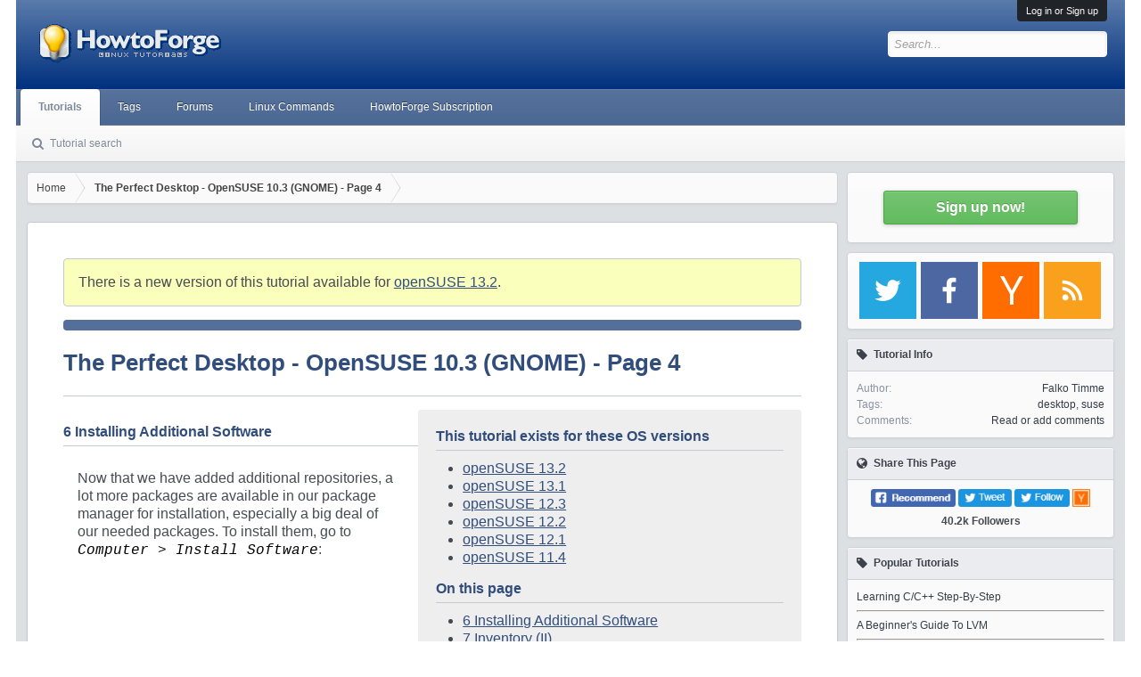

--- FILE ---
content_type: text/html; charset=UTF-8
request_url: https://www.howtoforge.com/the_perfect_desktop_opensuse10.3_p4
body_size: 15164
content:
<!DOCTYPE html><html id="XenForo" lang="en-US" dir="LTR" class="Public NoJs LoggedOut Sidebar Responsive" xmlns:fb="http://www.facebook.com/2008/fbml"><head><meta charset="utf-8"/>
<script>var __ezHttpConsent={setByCat:function(src,tagType,attributes,category,force,customSetScriptFn=null){var setScript=function(){if(force||window.ezTcfConsent[category]){if(typeof customSetScriptFn==='function'){customSetScriptFn();}else{var scriptElement=document.createElement(tagType);scriptElement.src=src;attributes.forEach(function(attr){for(var key in attr){if(attr.hasOwnProperty(key)){scriptElement.setAttribute(key,attr[key]);}}});var firstScript=document.getElementsByTagName(tagType)[0];firstScript.parentNode.insertBefore(scriptElement,firstScript);}}};if(force||(window.ezTcfConsent&&window.ezTcfConsent.loaded)){setScript();}else if(typeof getEzConsentData==="function"){getEzConsentData().then(function(ezTcfConsent){if(ezTcfConsent&&ezTcfConsent.loaded){setScript();}else{console.error("cannot get ez consent data");force=true;setScript();}});}else{force=true;setScript();console.error("getEzConsentData is not a function");}},};</script>
<script>var ezTcfConsent=window.ezTcfConsent?window.ezTcfConsent:{loaded:false,store_info:false,develop_and_improve_services:false,measure_ad_performance:false,measure_content_performance:false,select_basic_ads:false,create_ad_profile:false,select_personalized_ads:false,create_content_profile:false,select_personalized_content:false,understand_audiences:false,use_limited_data_to_select_content:false,};function getEzConsentData(){return new Promise(function(resolve){document.addEventListener("ezConsentEvent",function(event){var ezTcfConsent=event.detail.ezTcfConsent;resolve(ezTcfConsent);});});}</script>
<script>if(typeof _setEzCookies!=='function'){function _setEzCookies(ezConsentData){var cookies=window.ezCookieQueue;for(var i=0;i<cookies.length;i++){var cookie=cookies[i];if(ezConsentData&&ezConsentData.loaded&&ezConsentData[cookie.tcfCategory]){document.cookie=cookie.name+"="+cookie.value;}}}}
window.ezCookieQueue=window.ezCookieQueue||[];if(typeof addEzCookies!=='function'){function addEzCookies(arr){window.ezCookieQueue=[...window.ezCookieQueue,...arr];}}
addEzCookies([{name:"ezoab_178704",value:"mod53; Path=/; Domain=howtoforge.com; Max-Age=7200",tcfCategory:"store_info",isEzoic:"true",},{name:"ezosuibasgeneris-1",value:"a6b29bc2-cba5-47f8-6ef3-9a7f12642cf3; Path=/; Domain=howtoforge.com; Expires=Sun, 29 Nov 2026 14:10:43 UTC; Secure; SameSite=None",tcfCategory:"understand_audiences",isEzoic:"true",}]);if(window.ezTcfConsent&&window.ezTcfConsent.loaded){_setEzCookies(window.ezTcfConsent);}else if(typeof getEzConsentData==="function"){getEzConsentData().then(function(ezTcfConsent){if(ezTcfConsent&&ezTcfConsent.loaded){_setEzCookies(window.ezTcfConsent);}else{console.error("cannot get ez consent data");_setEzCookies(window.ezTcfConsent);}});}else{console.error("getEzConsentData is not a function");_setEzCookies(window.ezTcfConsent);}</script><script type="text/javascript" data-ezscrex='false' data-cfasync='false'>window._ezaq = Object.assign({"edge_cache_status":11,"edge_response_time":355,"url":"https://www.howtoforge.com/the_perfect_desktop_opensuse10.3_p4"}, typeof window._ezaq !== "undefined" ? window._ezaq : {});</script><script type="text/javascript" data-ezscrex='false' data-cfasync='false'>window._ezaq = Object.assign({"ab_test_id":"mod53"}, typeof window._ezaq !== "undefined" ? window._ezaq : {});window.__ez=window.__ez||{};window.__ez.tf={"pbs":"true"};</script><script type="text/javascript" data-ezscrex='false' data-cfasync='false'>window.ezDisableAds = true;</script>
<script data-ezscrex='false' data-cfasync='false' data-pagespeed-no-defer>var __ez=__ez||{};__ez.stms=Date.now();__ez.evt={};__ez.script={};__ez.ck=__ez.ck||{};__ez.template={};__ez.template.isOrig=true;__ez.queue=__ez.queue||function(){var e=0,i=0,t=[],n=!1,o=[],r=[],s=!0,a=function(e,i,n,o,r,s,a){var l=arguments.length>7&&void 0!==arguments[7]?arguments[7]:window,d=this;this.name=e,this.funcName=i,this.parameters=null===n?null:w(n)?n:[n],this.isBlock=o,this.blockedBy=r,this.deleteWhenComplete=s,this.isError=!1,this.isComplete=!1,this.isInitialized=!1,this.proceedIfError=a,this.fWindow=l,this.isTimeDelay=!1,this.process=function(){f("... func = "+e),d.isInitialized=!0,d.isComplete=!0,f("... func.apply: "+e);var i=d.funcName.split("."),n=null,o=this.fWindow||window;i.length>3||(n=3===i.length?o[i[0]][i[1]][i[2]]:2===i.length?o[i[0]][i[1]]:o[d.funcName]),null!=n&&n.apply(null,this.parameters),!0===d.deleteWhenComplete&&delete t[e],!0===d.isBlock&&(f("----- F'D: "+d.name),m())}},l=function(e,i,t,n,o,r,s){var a=arguments.length>7&&void 0!==arguments[7]?arguments[7]:window,l=this;this.name=e,this.path=i,this.async=o,this.defer=r,this.isBlock=t,this.blockedBy=n,this.isInitialized=!1,this.isError=!1,this.isComplete=!1,this.proceedIfError=s,this.fWindow=a,this.isTimeDelay=!1,this.isPath=function(e){return"/"===e[0]&&"/"!==e[1]},this.getSrc=function(e){return void 0!==window.__ezScriptHost&&this.isPath(e)&&"banger.js"!==this.name?window.__ezScriptHost+e:e},this.process=function(){l.isInitialized=!0,f("... file = "+e);var i=this.fWindow?this.fWindow.document:document,t=i.createElement("script");t.src=this.getSrc(this.path),!0===o?t.async=!0:!0===r&&(t.defer=!0),t.onerror=function(){var e={url:window.location.href,name:l.name,path:l.path,user_agent:window.navigator.userAgent};"undefined"!=typeof _ezaq&&(e.pageview_id=_ezaq.page_view_id);var i=encodeURIComponent(JSON.stringify(e)),t=new XMLHttpRequest;t.open("GET","//g.ezoic.net/ezqlog?d="+i,!0),t.send(),f("----- ERR'D: "+l.name),l.isError=!0,!0===l.isBlock&&m()},t.onreadystatechange=t.onload=function(){var e=t.readyState;f("----- F'D: "+l.name),e&&!/loaded|complete/.test(e)||(l.isComplete=!0,!0===l.isBlock&&m())},i.getElementsByTagName("head")[0].appendChild(t)}},d=function(e,i){this.name=e,this.path="",this.async=!1,this.defer=!1,this.isBlock=!1,this.blockedBy=[],this.isInitialized=!0,this.isError=!1,this.isComplete=i,this.proceedIfError=!1,this.isTimeDelay=!1,this.process=function(){}};function c(e,i,n,s,a,d,c,u,f){var m=new l(e,i,n,s,a,d,c,f);!0===u?o[e]=m:r[e]=m,t[e]=m,h(m)}function h(e){!0!==u(e)&&0!=s&&e.process()}function u(e){if(!0===e.isTimeDelay&&!1===n)return f(e.name+" blocked = TIME DELAY!"),!0;if(w(e.blockedBy))for(var i=0;i<e.blockedBy.length;i++){var o=e.blockedBy[i];if(!1===t.hasOwnProperty(o))return f(e.name+" blocked = "+o),!0;if(!0===e.proceedIfError&&!0===t[o].isError)return!1;if(!1===t[o].isComplete)return f(e.name+" blocked = "+o),!0}return!1}function f(e){var i=window.location.href,t=new RegExp("[?&]ezq=([^&#]*)","i").exec(i);"1"===(t?t[1]:null)&&console.debug(e)}function m(){++e>200||(f("let's go"),p(o),p(r))}function p(e){for(var i in e)if(!1!==e.hasOwnProperty(i)){var t=e[i];!0===t.isComplete||u(t)||!0===t.isInitialized||!0===t.isError?!0===t.isError?f(t.name+": error"):!0===t.isComplete?f(t.name+": complete already"):!0===t.isInitialized&&f(t.name+": initialized already"):t.process()}}function w(e){return"[object Array]"==Object.prototype.toString.call(e)}return window.addEventListener("load",(function(){setTimeout((function(){n=!0,f("TDELAY -----"),m()}),5e3)}),!1),{addFile:c,addFileOnce:function(e,i,n,o,r,s,a,l,d){t[e]||c(e,i,n,o,r,s,a,l,d)},addDelayFile:function(e,i){var n=new l(e,i,!1,[],!1,!1,!0);n.isTimeDelay=!0,f(e+" ...  FILE! TDELAY"),r[e]=n,t[e]=n,h(n)},addFunc:function(e,n,s,l,d,c,u,f,m,p){!0===c&&(e=e+"_"+i++);var w=new a(e,n,s,l,d,u,f,p);!0===m?o[e]=w:r[e]=w,t[e]=w,h(w)},addDelayFunc:function(e,i,n){var o=new a(e,i,n,!1,[],!0,!0);o.isTimeDelay=!0,f(e+" ...  FUNCTION! TDELAY"),r[e]=o,t[e]=o,h(o)},items:t,processAll:m,setallowLoad:function(e){s=e},markLoaded:function(e){if(e&&0!==e.length){if(e in t){var i=t[e];!0===i.isComplete?f(i.name+" "+e+": error loaded duplicate"):(i.isComplete=!0,i.isInitialized=!0)}else t[e]=new d(e,!0);f("markLoaded dummyfile: "+t[e].name)}},logWhatsBlocked:function(){for(var e in t)!1!==t.hasOwnProperty(e)&&u(t[e])}}}();__ez.evt.add=function(e,t,n){e.addEventListener?e.addEventListener(t,n,!1):e.attachEvent?e.attachEvent("on"+t,n):e["on"+t]=n()},__ez.evt.remove=function(e,t,n){e.removeEventListener?e.removeEventListener(t,n,!1):e.detachEvent?e.detachEvent("on"+t,n):delete e["on"+t]};__ez.script.add=function(e){var t=document.createElement("script");t.src=e,t.async=!0,t.type="text/javascript",document.getElementsByTagName("head")[0].appendChild(t)};__ez.dot=__ez.dot||{};__ez.queue.addFileOnce('/detroitchicago/boise.js', '/detroitchicago/boise.js?gcb=195-3&cb=5', true, [], true, false, true, false);__ez.queue.addFileOnce('/parsonsmaize/abilene.js', '/parsonsmaize/abilene.js?gcb=195-3&cb=dc112bb7ea', true, [], true, false, true, false);__ez.queue.addFileOnce('/parsonsmaize/mulvane.js', '/parsonsmaize/mulvane.js?gcb=195-3&cb=e75e48eec0', true, ['/parsonsmaize/abilene.js'], true, false, true, false);__ez.queue.addFileOnce('/detroitchicago/birmingham.js', '/detroitchicago/birmingham.js?gcb=195-3&cb=539c47377c', true, ['/parsonsmaize/abilene.js'], true, false, true, false);</script>
<script type="text/javascript">var _ez_send_requests_through_ezoic = true;</script>
<script data-ezscrex="false" type="text/javascript" data-cfasync="false">window._ezaq = Object.assign({"ad_cache_level":0,"adpicker_placement_cnt":0,"ai_placeholder_cache_level":0,"ai_placeholder_placement_cnt":-1,"article_category":"desktop,suse","author":"Falko Timme","domain":"howtoforge.com","domain_id":178704,"ezcache_level":1,"ezcache_skip_code":4,"has_bad_image":0,"has_bad_words":0,"is_sitespeed":0,"lt_cache_level":0,"response_size":44368,"response_size_orig":38526,"response_time_orig":342,"template_id":5,"url":"https://www.howtoforge.com/the_perfect_desktop_opensuse10.3_p4","word_count":0,"worst_bad_word_level":0}, typeof window._ezaq !== "undefined" ? window._ezaq : {});__ez.queue.markLoaded('ezaqBaseReady');</script>
<script type='text/javascript' data-ezscrex='false' data-cfasync='false'>
window.ezAnalyticsStatic = true;
window._ez_send_requests_through_ezoic = true;
function analyticsAddScript(script) {
	var ezDynamic = document.createElement('script');
	ezDynamic.type = 'text/javascript';
	ezDynamic.innerHTML = script;
	document.head.appendChild(ezDynamic);
}
function getCookiesWithPrefix() {
    var allCookies = document.cookie.split(';');
    var cookiesWithPrefix = {};

    for (var i = 0; i < allCookies.length; i++) {
        var cookie = allCookies[i].trim();

        for (var j = 0; j < arguments.length; j++) {
            var prefix = arguments[j];
            if (cookie.indexOf(prefix) === 0) {
                var cookieParts = cookie.split('=');
                var cookieName = cookieParts[0];
                var cookieValue = cookieParts.slice(1).join('=');
                cookiesWithPrefix[cookieName] = decodeURIComponent(cookieValue);
                break; // Once matched, no need to check other prefixes
            }
        }
    }

    return cookiesWithPrefix;
}
function productAnalytics() {
	var d = {"pr":[6],"omd5":"9404a589a6a69e896de8ff5b3d43f336","nar":"risk score"};
	d.u = _ezaq.url;
	d.p = _ezaq.page_view_id;
	d.v = _ezaq.visit_uuid;
	d.ab = _ezaq.ab_test_id;
	d.e = JSON.stringify(_ezaq);
	d.ref = document.referrer;
	d.c = getCookiesWithPrefix('active_template', 'ez', 'lp_');
	if(typeof ez_utmParams !== 'undefined') {
		d.utm = ez_utmParams;
	}

	var dataText = JSON.stringify(d);
	var xhr = new XMLHttpRequest();
	xhr.open('POST','//g.ezoic.net/ezais/analytics?cb=1', true);
	xhr.onload = function () {
		if (xhr.status!=200) {
            return;
		}

        if(document.readyState !== 'loading') {
            analyticsAddScript(xhr.response);
            return;
        }

        var eventFunc = function() {
            if(document.readyState === 'loading') {
                return;
            }
            document.removeEventListener('readystatechange', eventFunc, false);
            analyticsAddScript(xhr.response);
        };

        document.addEventListener('readystatechange', eventFunc, false);
	};
	xhr.setRequestHeader('Content-Type','text/plain');
	xhr.send(dataText);
}
__ez.queue.addFunc("productAnalytics", "productAnalytics", null, true, ['ezaqBaseReady'], false, false, false, true);
</script>
	
	<meta http-equiv="X-UA-Compatible" content="IE=Edge,chrome=1"/>
		<meta name="viewport" content="width=device-width, initial-scale=1"/>
		<base href="https://www.howtoforge.com"/>
		<script>
			var _b = document.getElementsByTagName('base')[0], _bH = "https://www.howtoforge.com/the_perfect_desktop_opensuse10.3_p4";
			if (_b && _b.href != _bH) _b.href = _bH;
		</script>
	<title>The Perfect Desktop - OpenSUSE 10.3 (GNOME) - Page 4 - Page 4</title>
	<meta name="description" content="The Perfect Desktop - OpenSUSE 10.3 (GNOME)

This tutorial shows how you can set up an OpenSUSE 10.3
desktop that is a full-fledged replacement for...  - Page 4"/>
	
	<meta property="og:title" content="The Perfect Desktop - OpenSUSE 10.3 (GNOME) - Page 4 - Page 4"/>
	<meta property="og:description" content="The Perfect Desktop - OpenSUSE 10.3 (GNOME)

This tutorial shows how you can set up an OpenSUSE 10.3
desktop that is a full-fledged replacement for...  - Page 4"/>
	<meta property="og:site_name" content="HowtoForge"/>
	<meta property="og:type" content="article"/>
	
	<meta name="twitter:card" content="summary"/>
	<meta name="twitter:site" content="@howtoforgecom"/>
	<meta name="twitter:creator" content="@howtoforgecom"/>
	<meta name="twitter:title" content="The Perfect Desktop - OpenSUSE 10.3 (GNOME) - Page 4 - Page 4"/>
	<meta name="twitter:description" content="The Perfect Desktop - OpenSUSE 10.3 (GNOME)

This tutorial shows how you can set up an OpenSUSE 10.3
desktop that is a full-fledged replacement for...  - Page 4"/>

	<link rel="alternate" href="https://www.howtoforge.com/the_perfect_desktop_opensuse10.3_p4" hreflang="en"/>	
	<link rel="prev" href="https://www.howtoforge.com/the_perfect_desktop_opensuse10.3_p3"/>
<link rel="next" href="https://www.howtoforge.com/the_perfect_desktop_opensuse10.3_p5"/>	
	<link rel="canonical" href="https://www.howtoforge.com/the_perfect_desktop_opensuse10.3_p4"/>	
	
	
	<script type="application/ld+json">
{
  "@context" : "http://schema.org",
  "@type" : "Article",
  "headline": "The Perfect Desktop - OpenSUSE 10.3 (GNOME) - Page 4 - Page 4",
  "name" : "The Perfect Desktop - OpenSUSE 10.3 (GNOME) - Page 4 - Page 4",
  "author" : {
    "@type" : "Person",
    "name" : "Falko Timme",
	"url" : "https://www.howtoforge.com/author/falko+timme/"
  },
  "articleSection" : "desktop,suse",
  "url" : "https://www.howtoforge.com/the_perfect_desktop_opensuse10.3_p4",
  "publisher" : {
    "@type" : "Organization",
    "name" : "Howtoforge",
	"url" : "https://www.howtoforge.com/imprint/"
  }
}
</script>
	
	<noscript><style>.JsOnly, .jsOnly { display: none !important; }</style></noscript>
	<link rel="stylesheet" href="/themes/howtoforge/icons/css/font-awesome.min.css"/>
	<link href="/themes/howtoforge/fonts/opensans.css?family=Open+Sans:400,700" rel="stylesheet" type="text/css"/>
	
	<link href="/themes/howtoforge/templates/xf.css" rel="stylesheet"/>
	<script src="/js/jquery/jquery-1.11.3.min.js"></script>
	<script src="/themes/howtoforge/js/xenforo/xenforo.js?_v=303ae0ca"></script>
	<!--<script src="/themes/howtoforge/js/bbm/zloader.js?_v=303ae0ca"></script>-->
	
	<script type="text/javascript" src="/js/fancybox/jquery.mousewheel-3.0.4.pack.js"></script>
	<script type="text/javascript" src="/js/fancybox/jquery.fancybox-1.3.4.pack.js"></script>
	<link rel="stylesheet" type="text/css" href="/js/fancybox/jquery.fancybox-1.3.4.css" media="screen"/>
	<link href="/themes/howtoforge/templates/style.min.css" rel="stylesheet"/>
	<link rel="alternate" type="application/rss+xml" title="RSS-Feed für Howtoforge" href="/feed.rss"/>
	<script src="/js/tinymce_4.1.7/tinymce.min.js"></script>
	<link rel="preload" href="/js/tinymce_4.1.7/skins/lightgray/skin.min.css" as="style"/>
	<link rel="preload" href="/js/tinymce_4.1.7/skins/lightgray/content.min.css" as="style"/>
	<link rel="preload" href="/themes/howtoforge/css/custom.css" as="style"/>
	<link rel="preload" href="/js/tinymce_4.1.7/skins/lightgray/fonts/tinymce.woff" as="font" crossorigin="anonymous"/>

<!--
<script type="text/plain">
	var _paq = window._paq = window._paq || [];
	// tracker methods like "setCustomDimension" should be called before "trackPageView" 
	_paq.push(['disableCookies']);
	_paq.push(["setDoNotTrack", true]);
	_paq.push(['trackPageView']);
	(function() {
	  var u="//s.howtoforge.com/";
	  _paq.push(['setTrackerUrl', u+'matomo.php']);
	  _paq.push(['setSiteId', '1']);
	  var d=document, g=d.createElement('script'), s=d.getElementsByTagName('script')[0];
	  g.async=true; g.src=u+'matomo.js'; s.parentNode.insertBefore(g,s);
	})();
</script>

-->


<!-- Begin Google auto ads -->
<!--
<script async src="//pagead2.googlesyndication.com/pagead/js/adsbygoogle.js"></script>
<script>
     (adsbygoogle = window.adsbygoogle || []).push({
          google_ad_client: "ca-pub-3043223216276099",
          enable_page_level_ads: true
     });
</script>
-->
<!-- End Google auto ads -->
<!-- Begin BSA Native Ads -->
<script type="text/plain" src="//m.servedby-buysellads.com/monetization.js"></script>
<!-- End BSA Native Ads -->

<script type='text/javascript'>
var ezoTemplate = 'orig_site';
var ezouid = '1';
var ezoFormfactor = '1';
</script><script data-ezscrex="false" type='text/javascript'>
var soc_app_id = '0';
var did = 178704;
var ezdomain = 'howtoforge.com';
var ezoicSearchable = 1;
</script></head>
<body>
<div id="loginBar">
	<div class="pageWidth">
		<div class="pageContent">	
			<h3 id="loginBarHandle">
				<label for="LoginControl"><a href="https://forum.howtoforge.com/login/" class="concealed noOutline">Log in or Sign up</a></label>
			</h3>
			<span class="helper"></span>
		</div>
	</div>
</div>
<header>
<div id="header">
	<div id="logoBlock">
	<div class="pageWidth">
		<div class="pageContent">
					<div id="logo"><a href="/">
						<span></span>
						<img src="/images/howtoforge_logo_trans.gif" alt="Howtoforge" style="margin-left:20px;"/>
					</a></div>
			<span class="helper"></span>
		</div>
	</div>
</div>
<div id="navigation" class="pageWidth withSearch">
	<div class="pageContent">
		<nav>
<div class="navTabs">
	<ul class="publicTabs">
		<!-- home -->
		<li class="navTab forums selected">
			<a href="/" class="navLink">Tutorials</a>
						<div class="tabLinks forumsTabLinks">
				<ul class="secondaryContent blockLinksList">
					<li><a href="/search/">Tutorial search</a></li>
				</ul>
			</div>
					</li>
		<li class="navTab forums PopupClosed">
			<a href="/tutorials/" class="navLink">Tags</a>
					</li>
		<li class="navTab forums PopupClosed"><a href="https://forum.howtoforge.com/" class="navLink">Forums</a></li>
		<li class="navTab forums PopupClosed"><a href="/linux-commands/" class="navLink">Linux Commands</a></li>
		<li class="navTab forums PopupClosed"><a href="/subscription/" class="navLink">HowtoForge Subscription</a></li>
	</ul>
</div>
<span class="helper"></span>
		</nav>	
	</div>
</div>
	

<div id="searchBar" class="pageWidth">
	<span id="QuickSearchPlaceholder" title=" Search..."> Search</span>
	<fieldset id="QuickSearch">
		<form action="/" method="post" class="formPopup">
			<div class="primaryControls">
				<!-- block: primaryControls -->
				<input type="search" name="q" value="" class="textCtrl" placeholder="Search..." results="0" title="Enter your search and hit enter..." id="QuickSearchQuery"/>				
				<!-- end block: primaryControls -->
			</div>
			<input type="hidden" name="_xfToken" value=""/>
		</form>		
	</fieldset>
</div>
</div>

		
		
	</header>
	
<div id="content" class="forum_list">
	<div class="pageWidth">
		<div class="pageContent">
			<!-- main content area -->
				<div class="mainContainer">
					<div class="mainContent">
						<!-- begin main template -->
						<div class="breadBoxTop">
<nav>
	<fieldset class="breadcrumb" itemscope="" itemtype="https://schema.org/BreadcrumbList">
		<span class="crumbs">
				<span class="crust homeCrumb" itemprop="itemListElement" itemscope="" itemtype="https://schema.org/ListItem">
					<a href="/" class="crumb" rel="up" itemprop="item"><span itemprop="name">Home</span></a>
					<span class="arrow"><span></span></span>
					<meta itemprop="position" content="1"/>
				</span>
				<span class="crust selectedTabCrumb" itemprop="itemListElement" itemscope="" itemtype="https://schema.org/ListItem">
					<a href="/the_perfect_desktop_opensuse10.3_p4" class="crumb" rel="up" itemprop="item"><span itemprop="name">The Perfect Desktop - OpenSUSE 10.3 (GNOME) - Page 4</span></a>
					<span class="arrow"><span>&gt;</span></span>
					<meta itemprop="position" content="2"/>
				</span>
		</span>
	</fieldset>
</nav>
</div>

<!-- Begin Article content -->
<div id="htfContentPage">

<p id="new-version">There is a new version of this tutorial available for <a href="/tutorial/opensuse-perfect-desktop-gnome/">openSUSE 13.2</a>.</p>

<div class="bsa-apiads"></div>
<article>

<h1>The Perfect Desktop - OpenSUSE 10.3 (GNOME) - Page 4</h1>

<div class="contributeEdit" style="float:right; width:450px; max-width:100%;">
		<div id="tocContainer">
		<h3>This tutorial exists for these OS versions</h3>
	<ul><li><a href="/tutorial/opensuse-perfect-desktop-gnome/">openSUSE 13.2</a></li><li><a href="/the-perfect-desktop-opensuse-13.1-gnome-desktop">openSUSE 13.1</a></li><li><a href="/the-perfect-desktop-opensuse-12.3-gnome-desktop">openSUSE 12.3</a></li><li><a href="/the-perfect-desktop-opensuse-12.2-gnome-desktop">openSUSE 12.2</a></li><li><a href="/the-perfect-desktop-opensuse-12.1-gnome">openSUSE 12.1</a></li><li><a href="/the-perfect-desktop-opensuse-11.4-gnome">openSUSE 11.4</a></li></ul>		<h3>On this page</h3>
	<ol class="toc">
<li><a href="#-installing-additional-software">6 Installing Additional Software</a></li>
<li><a href="#-inventory-ii">7 Inventory (II)</a></li>
</ol>
	</div>
	</div>




<h3 id="-installing-additional-software">6 Installing Additional Software</h3>
<p>Now that we have added additional repositories, a lot more packages are available in our package manager for installation, especially a big deal of our needed packages. To install them, go to <span class="system">Computer &gt; Install Software</span>:</p>
<p><a class="fancybox" id="img-61" href="https://www.howtoforge.com/images/the_perfect_desktop_opensuse10.3/big/61.jpg"><img loading="lazy" src="https://www.howtoforge.com/images/the_perfect_desktop_opensuse10.3/61.jpg" height="413" width="550"/></a></p>
<p>Type in the root password:</p><div style="width:336px;float:left; margin: 10px 15px 10px 0px;background-color:white;"><!-- begin ad tag Rectangle A -->
<!-- /1030080/howtoforge_com_article_rectangle_a_300x250 -->
<div id="div-gpt-ad-1527185271042-6" style="height:250px; width:300px;">
<script>
googletag.cmd.push(function() { googletag.display('div-gpt-ad-1527185271042-6'); });
</script>
</div>
<!-- End ad tag Rectangle A --></div>
<p><a class="fancybox" id="img-62" href="https://www.howtoforge.com/images/the_perfect_desktop_opensuse10.3/big/62.jpg"><img loading="lazy" src="https://www.howtoforge.com/images/the_perfect_desktop_opensuse10.3/62.jpg" height="413" width="550"/></a></p>
<p>The <span class="system">YaST Package Selector</span> comes up:</p>
<p><a class="fancybox" id="img-63" href="https://www.howtoforge.com/images/the_perfect_desktop_opensuse10.3/big/63.jpg"><img loading="lazy" src="https://www.howtoforge.com/images/the_perfect_desktop_opensuse10.3/63.jpg" height="413" width="550"/></a></p>
<p>You can use the <span class="system">Search</span> field to search for specific packages. To mark a package for installation, select it in the left window and then click on the <span class="system">Install &gt;</span> button to push it to the right window.</p>
<p><a class="fancybox" id="img-64" href="https://www.howtoforge.com/images/the_perfect_desktop_opensuse10.3/big/64.jpg"><img loading="lazy" src="https://www.howtoforge.com/images/the_perfect_desktop_opensuse10.3/64.jpg" height="413" width="550"/></a></p>
<p>Select the following packages for installation (<span class="system">*</span> is a wildcard; e.g. <span class="system">xmms*</span> means all packages that start with <span class="system">xmms</span>) and click on <span class="system">Accept</span> afterwards:</p>
<ul>
<li class="system">opera</li>
<li class="system">gst-*</li>
<li class="system">gstreamer010*</li>
<li class="system">opensuse-codecs-installer</li>
<li class="system">sound-juicer</li>
<li class="system">amarok</li>
<li class="system">amarok-yauap</li>
<li class="system">MozillaThunderbird</li>
<li class="system">MozillaThunderbird-translations</li>
<li class="system">aMule</li>
<li class="system">Azureus</li>
<li class="system">ktorrent</li>
<li class="system">xchat</li>
<li class="system">xchat-gnome</li>
<li class="system">acroread</li>
<li class="system">scribus</li>
<li class="system">scribus-templates</li>
<li class="system">audacity</li>
<li class="system">MPlayer</li>
<li class="system">rhythmbox</li>
<li class="system">gtkpod</li>
<li class="system">xmms*</li>
<li class="system">dvdrip</li>
<li class="system">vlc</li>
<li class="system">vlc-mozillaplugin</li>
<li class="system">xine-*</li>
<li class="system">xine-lib (without it Xine will not be able to play videos properly)</li>
<li class="system">gnomebaker</li>
<li class="system">k3b*</li>
<li class="system">w32-codec-all</li>
<li class="system">libdvdcss</li>
<li class="system">nvu</li>
<li class="system">kdewebdev3</li>
<li class="system">free-ttf-fonts</li>
<li class="system">libqt4 (needed by Skype)</li>
<li class="system">libqt4-dbus1 (needed by Skype)</li>
<li class="system">libqt4-devel (needed by Skype)</li>
<li class="system">libqt4-x11 (needed by Skype)</li>
<li class="system">findutils (needed by VMware Server)</li>
<li class="system">glibc-devel (needed by VMware Server)</li>
<li class="system">findutils-locate (needed by VMware Server)</li>
<li class="system">gcc (needed by VMware Server)</li>
<li class="system">flex (needed by VMware Server)</li>
<li class="system">lynx (needed by VMware Server)</li>
<li class="system">compat-readline4 (needed by VMware Server)</li>
<li class="system">gcc-c++ (needed by VMware Server)</li>
<li class="system">make (needed by VMware Server)</li>
<li class="system">kernel-source (needed by VMware Server)</li>
</ul>
<p>Confirm your selection by clicking on <span class="system">Confirm</span>:</p>
<p><a class="fancybox" id="img-66" href="https://www.howtoforge.com/images/the_perfect_desktop_opensuse10.3/big/66.jpg"><img loading="lazy" src="https://www.howtoforge.com/images/the_perfect_desktop_opensuse10.3/66.jpg" height="413" width="550"/></a></p>
<p>It&#39;s possible that a few packages are conflicting with others. You can resolve the problems as shown below (make sure you install <span class="system">xine-lib</span>; don&#39;t install <span class="system">libxine1</span> if necessary):</p>
<p><a class="fancybox" id="img-67" href="https://www.howtoforge.com/images/the_perfect_desktop_opensuse10.3/big/67.jpg"><img loading="lazy" src="https://www.howtoforge.com/images/the_perfect_desktop_opensuse10.3/67.jpg" height="413" width="550"/></a></p>
<p><a class="fancybox" id="img-68" href="https://www.howtoforge.com/images/the_perfect_desktop_opensuse10.3/big/68.jpg"><img loading="lazy" src="https://www.howtoforge.com/images/the_perfect_desktop_opensuse10.3/68.jpg" height="413" width="550"/></a></p>
<p><a class="fancybox" id="img-70" href="https://www.howtoforge.com/images/the_perfect_desktop_opensuse10.3/big/70.jpg"><img loading="lazy" src="https://www.howtoforge.com/images/the_perfect_desktop_opensuse10.3/70.jpg" height="413" width="550"/></a></p>
<p>The packages are now being downloaded from the repositories and installed (you also might have to insert your OpenSUSE 10.3 DVD). This can take a few minutes, so please be patient:</p>
<p><a class="fancybox" id="img-71" href="https://www.howtoforge.com/images/the_perfect_desktop_opensuse10.3/big/71.jpg"><img loading="lazy" src="https://www.howtoforge.com/images/the_perfect_desktop_opensuse10.3/71.jpg" height="413" width="550"/></a></p>
<p><a class="fancybox" id="img-72" href="https://www.howtoforge.com/images/the_perfect_desktop_opensuse10.3/big/72.jpg"><img loading="lazy" src="https://www.howtoforge.com/images/the_perfect_desktop_opensuse10.3/72.jpg" height="413" width="550"/></a></p>
<p>After the installation, <span class="system">YaST</span> asks you if you&#39;d like to install more packages. Choose <span class="system">No</span> and leave <span class="system">YaST</span>:</p>
<p><a class="fancybox" id="img-73" href="https://www.howtoforge.com/images/the_perfect_desktop_opensuse10.3/big/73.jpg"><img loading="lazy" src="https://www.howtoforge.com/images/the_perfect_desktop_opensuse10.3/73.jpg" height="413" width="550"/></a></p>
<p> </p>
<h3 id="-inventory-ii">7 Inventory (II)</h3>
<p>Now let&#39;s check again what we have so far by browsing the menus again.</p>
<p><a class="fancybox" id="img-74" href="https://www.howtoforge.com/images/the_perfect_desktop_opensuse10.3/big/74.jpg"><img loading="lazy" src="https://www.howtoforge.com/images/the_perfect_desktop_opensuse10.3/74.jpg" height="413" width="550"/></a></p>
<p>Our inventory should now look like this:</p>
<p><strong>Graphics:</strong><br/><span class="system">[x] Gimp<br/>[x] F-Spot<br/>[ ] Picasa</span></p>
<p><strong>Internet:</strong><br/><span class="system">[x] Firefox<br/>[x] Opera<br/>[x] Flash Player<br/>[x] gFTP<br/>[x] Thunderbird<br/>[x] Evolution<br/>[x] aMule<br/>[x] Azureus<br/>[x] Bittorrent<br/>[x] Pidgin<br/>[ ] Skype<br/>[ ] Google Earth<br/>[x] Xchat IRC</span></p>
<p><strong>Office:</strong><br/><span class="system">[x] OpenOffice Writer<br/>[x] OpenOffice Calc<br/>[x] Adobe Reader<br/>[x] GnuCash<br/>[x] Scribus</span></p>
<p><strong>Sound &amp; Video:</strong><br/><span class="system">[x] Amarok<br/>[x] Audacity<br/>[x] Banshee<br/>[x] MPlayer<br/>[x] Rhythmbox Music Player<br/>[x] gtkPod<br/>[x] XMMS<br/>[x] dvd::rip<br/>[x] Sound Juicer CD Extractor<br/>[x] VLC Media Player<br/>[x] Real Player<br/>[x] Totem<br/>[x] Xine<br/>[x] Brasero<br/>[x] GnomeBaker<br/>[x] K3B<br/>[x] Multimedia-Codecs</span></p>
<p><strong>Programming:</strong><br/><span class="system">[x] NVU<br/>[x] Quanta Plus</span></p>
<p><strong>Other:</strong><br/><span class="system">[ ] VMware Server<br/>[ ] TrueType Fonts<br/>[x] Java<br/>[x] Read/Write Support for NTFS Partitions</span></p>
<p>So Picasa, Skype, Google Earth, VMware Server, and TrueType fonts are still missing.</p>

</article>

<nav>
	<div id="articlePrevNextContainer">
		<div id="articlePrevLink"><a href="/the_perfect_desktop_opensuse10.3_p3">&lt;&lt; Prev</a></div>
		<div id="articleNextLink"><a href="/the_perfect_desktop_opensuse10.3_p5">Next &gt;&gt;</a></div>
	</div>
</nav>

<!-- Author info begin -->
  <aside class="authorbox" style="margin-top:20px;">
     <img src="/images/profile/falko-timme.jpg" alt="Falko Timme"/>	 <p><strong>About Falko Timme</strong></p>
	 <p>Falko Timme is an experienced Linux administrator and founder of Timme Hosting, a leading nginx business hosting company in Germany. He is one of the most active authors on HowtoForge since 2005 and one of the core developers of ISPConfig since 2000. He has also contributed to the O&#39;Reilly book &#34;Linux System Administration&#34;. </p>
  </aside>
<!-- Author info end -->

<div style="height:30px; margin-top:20px;">
	<p style="text-align:right;"><img src="/images/pdficon_small.png"/> <a class="pdf-btn" href="javascript:void(0);">view as pdf</a> | <img src="/images/print.gif"/> <a class="print-btn" href="javascript:void(0);">print</a></p>
</div>
<div style="height:30px; margin-top:20px;">
	<div style="float:left;"><b>Share this page:</b></div>
	<p style="text-align:center;">
			  <a href="https://www.facebook.com/sharer.php?u=https%3A%2F%2Fwww.howtoforge.com%2Fthe_perfect_desktop_opensuse10.3_p4" target="_blank" rel="nofollow"><img src="/images/socialmedia/btn-recommend.png" height="20"/></a>
	          <a href="https://twitter.com/intent/tweet?url=https%3A%2F%2Fwww.howtoforge.com%2Fthe_perfect_desktop_opensuse10.3_p4&amp;text=The+Perfect+Desktop+-+OpenSUSE+10.3+%28GNOME%29+-+Page+4&amp;via=howtoforgecom&amp;related=howtoforgecom" target="_blank" rel="nofollow"><img src="/images/socialmedia/btn-tweet.png" height="20"/></a>
			  <a href="https://twitter.com/howtoforgecom/" target="_blank" rel="nofollow"><img src="/images/socialmedia/btn-follow.png" height="20"/></a>
	          <a href="https://plus.google.com/share?url=https%3A%2F%2Fwww.howtoforge.com%2Fthe_perfect_desktop_opensuse10.3_p4" target="_blank" rel="nofollow"><img src="/images/socialmedia/btn-gplus.png" height="20"/></a>
			</p>
</div>

</div>

<!-- End article content -->

<!-- Paging -->
<div id="htfContentPagePaging">
	<h2>Sub pages</h2>
	<nav>
		<ul>
		  <li><a href="/the_perfect_desktop_opensuse10.3">The Perfect Desktop - OpenSUSE 10.3 (GNOME) - Page 4 - Page 1</a></li><li><a href="/the_perfect_desktop_opensuse10.3_p2">The Perfect Desktop - OpenSUSE 10.3 (GNOME) - Page 4 - Page 2</a></li><li><a href="/the_perfect_desktop_opensuse10.3_p3">The Perfect Desktop - OpenSUSE 10.3 (GNOME) - Page 4 - Page 3</a></li><li><a href="/the_perfect_desktop_opensuse10.3_p4"><b>The Perfect Desktop - OpenSUSE 10.3 (GNOME) - Page 4</b></a></li><li><a href="/the_perfect_desktop_opensuse10.3_p5">The Perfect Desktop - OpenSUSE 10.3 (GNOME) - Page 4 - Page 5</a></li><li><a href="/the_perfect_desktop_opensuse10.3_p6">The Perfect Desktop - OpenSUSE 10.3 (GNOME) - Page 4 - Page 6</a></li>		</ul>
	</nav>
</div>
<!-- Paging -->

<!-- Begin Comment section -->
<div id="htfContentPageComment">
<a name="comments"></a>
<h2>0 Comment(s)</h2>
<!-- end comment form -->
	<div style="text-align: center;"><input type="button" name="comments" class="button primary" onclick="document.location.href=&#39;/comments/the_perfect_desktop_opensuse10.3/&#39;" value="  &lt; Read 0 Comment(s) &gt;  "/></div>

</div>
<!-- End Comment section -->
<div class="breadBoxBottom">
<nav>
	<fieldset class="breadcrumb" itemscope="" itemtype="https://schema.org/BreadcrumbList">
		<span class="crumbs">
				<span class="crust homeCrumb" itemprop="itemListElement" itemscope="" itemtype="https://schema.org/ListItem">
					<a href="/" class="crumb" rel="up" itemprop="item"><span itemprop="name">Home</span></a>
					<span class="arrow"><span></span></span>
					<meta itemprop="position" content="1"/>
				</span>
				<span class="crust selectedTabCrumb" itemprop="itemListElement" itemscope="" itemtype="https://schema.org/ListItem">
					<a href="/the_perfect_desktop_opensuse10.3_p4" class="crumb" rel="up" itemprop="item"><span itemprop="name">The Perfect Desktop - OpenSUSE 10.3 (GNOME) - Page 4</span></a>
					<span class="arrow"><span>&gt;</span></span>
					<meta itemprop="position" content="2"/>
				</span>
		</span>
	</fieldset>
</nav>
</div>
<!--
<div class="breadBoxBottom">
<nav>
	<fieldset class="breadcrumb">
		<span class="crumbs">
				<span class="crust homeCrumb" itemscope="itemscope" itemtype="http://data-vocabulary.org/Breadcrumb">
					<a href="/" class="crumb" rel="up" itemprop="url"><span itemprop="title">Home</span></a>
					<span class="arrow"><span></span></span>
				</span>
				<span class="crust selectedTabCrumb" itemscope="itemscope" itemtype="http://data-vocabulary.org/Breadcrumb">
					<a href="/the_perfect_desktop_opensuse10.3_p4" class="crumb" rel="up" itemprop="url"><span itemprop="title">The Perfect Desktop - OpenSUSE 10.3 (GNOME) - Page 4</span></a>
					<span class="arrow"><span>></span></span>
				</span>
		</span>
	</fieldset>
</nav>
</div>
-->
<script>
<!--

$(document).on('click', 'a.reply-to', function(e) {
	e.preventDefault();
	
	var self = $(this);
	var cid = self.attr('data-comment');
	console.log(cid);
	if(!cid) return this;
	
	$('#commentform').insertAfter('#comment' + cid);
	$('#reply-to-comment').val(cid);
	/*tinyMCE.activeEditor.focus();*/
	var textareaId = 'commentedit';
	tinyMCE.get(textareaId).remove();
	tinyMCE.execCommand("mceAddEditor", false, textareaId);
	tinyMCE.activeEditor.focus();
});
//-->
</script>
						
<div style="margin-top:10px;margin-bottom:10px;text-align:center;">
<!--Start Leaderboard-->
<center>
<!-- ad placeholder here -->
</center>
<!--Ende Leaderboard--></div>
						<!-- end main template -->
						<!-- beginlogin form, to be moved to the upper drop-down -->
						<form action="https://forum.howtoforge.com/login/login?redirect=/the_perfect_desktop_opensuse10.3_p4" method="post" class="xenForm eAuth" id="login" style="display:none">

	<ul id="eAuthUnit">
					<li><a href="https://forum.howtoforge.com/community/register/facebook?reg=1" class="fbLogin" tabindex="110"><span>Log in with Facebook</span></a></li>
					<li><a href="https://forum.howtoforge.com/community/register/twitter?reg=1" class="twitterLogin" tabindex="110"><span>Log in with Twitter</span></a></li>
					<li><span class="googleLogin GoogleLogin JsOnly" tabindex="110" data-client-id="198773272284-b6tfk0c28bje81p774prrcrkq9jb3o44.apps.googleusercontent.com" data-redirect-url="https://forum.howtoforge.com/register/google?code=__CODE__&amp;csrf=hVMXbW_3rnrmq4Em"><span>Log in with Google</span></span></li>	
		</ul>

	<div class="ctrlWrapper">
		<dl class="ctrlUnit">
			<dt><label for="LoginControl">Your name or email address:</label></dt>
			<dd><input type="text" name="login" id="LoginControl" class="textCtrl" tabindex="101"/></dd>
		</dl>
	
	
		<dl class="ctrlUnit">
			<dt>
				<label for="ctrl_password">Do you already have an account?</label>
			</dt>
			<dd>
				<ul>
					<li><label for="ctrl_not_registered"><input type="radio" name="register" value="1" id="ctrl_not_registered" tabindex="105"/>
						No, create an account now.</label></li>
					<li><label for="ctrl_registered"><input type="radio" name="register" value="0" id="ctrl_registered" tabindex="105" checked="checked" class="Disabler"/>
						Yes, my password is:</label></li>
					<li id="ctrl_registered_Disabler">
						<input type="password" name="password" class="textCtrl" id="ctrl_password" tabindex="102"/>
						<div class="lostPassword"><a href="https://forum.howtoforge.com/lost-password/" tabindex="106">Forgot your password?</a></div>
					</li>
				</ul>
			</dd>
		</dl>
	
		
		<dl class="ctrlUnit submitUnit">
			<dt></dt>
			<dd>
				<input type="submit" class="button primary" value="Log in" tabindex="104" data-loginphrase="Log in" data-signupphrase="Sign up"/>
				<label for="ctrl_remember" class="rememberPassword"><input type="checkbox" name="remember" value="1" id="ctrl_remember" tabindex="103"/> Stay logged in</label>
			</dd>
		</dl>
	</div>

	<input type="hidden" name="cookie_check" value="1"/>
	<input type="hidden" name="redirect" value="https://forum.howtoforge.com/"/>
	<input type="hidden" name="_xfToken" value=""/>

</form>
						<!-- end login form -->
					</div>
				</div>
				
				<!-- sidebar -->
				<aside>
					<div class="sidebar">

<div class="section loginButton">		
	<div class="secondaryContent">
		<label for="LoginControl" id="SignupButton"><a href="https://forum.howtoforge.com/login/" class="inner">Sign up now!</a></label>
	</div>
</div>


<div class="widget WidgetFramework_WidgetRenderer_ShareThisPage" id="widget-2">

<!-- Social media -->
<div class="widget WidgetFramework_WidgetRenderer_ShareThisPage" id="widget-5">
	<div class="section infoBlock sharePage">
		<div class="secondaryContent socialMediaIcon">
	<a href="https://twitter.com/howtoforgecom" target="_blank"><img src="/images/socialmedia/64x64/twitter.png"/></a>
	<a href="https://www.facebook.com/howtoforge" target="_blank"><img src="/images/socialmedia/64x64/facebook.png"/></a>
	<a href="https://news.ycombinator.com/" target="_blank" rel="nofollow"><img src="/images/socialmedia/64x64/hackernews.png"/></a>
	<a href="https://www.howtoforge.com/feed" target="_blank"><img src="/images/socialmedia/64x64/rss.png"/></a>
		</div>
	</div>
</div>
	
	<div class="section widget-group-no-name widget-container">
		<div class="secondaryContent widget WidgetFramework_WidgetRenderer_Stats" id="widget-3">
			<p class="mnuinfo">Tutorial Info</p>
			<div class="pairsJustified">
				<dl class="discussionCount">
					<dt>Author:</dt>
					<dd><a href="/author/falko+timme/" rel="author">Falko Timme</a></dd>
				</dl>
								<dl class="discussionCount">
					<dt>Tags:</dt>
					<dd><a href="/tutorials/desktop/" rel="tag">desktop</a>, <a href="/tutorials/suse/" rel="tag">suse</a></dd>
				</dl>
				<dl class="discussionCount">
					<dt>Comments:</dt>
					<dd><a href="/comments/the_perfect_desktop_opensuse10.3/">Read or add comments</a></dd>
				</dl>
			</div>	
		</div>
	</div>


<!-- EZOIC_REMOVE_BEGIN -->
<div id="sponsor-banner">
</div>
<!-- EZOIC_REMOVE_END -->

<div class="widget WidgetFramework_WidgetRenderer_ShareThisPage" id="widget-5">
	<div class="section infoBlock sharePage">
		<div class="secondaryContent">
			<p class="mnuinfo mnushare">Share This Page</p>
			<p style="text-align:center;">
			  <a href="javascript:window.open(&#39;https://www.facebook.com/sharer.php?u=https%3A%2F%2Fwww.howtoforge.com%2Fthe_perfect_desktop_opensuse10.3_p4&#39;, &#39;_blank&#39;, &#39;status=1,height=500,width=360,resizable=0&#39;);void(0);"><img src="/images/socialmedia/btn-recommend.png" height="20"/></a>
	          <a href="javascript:window.open(&#39;https://twitter.com/intent/tweet?url=https%3A%2F%2Fwww.howtoforge.com%2Fthe_perfect_desktop_opensuse10.3_p4&amp;text=The+Perfect+Desktop+-+OpenSUSE+10.3+%28GNOME%29+-+Page+4&amp;via=howtoforgecom&amp;related=howtoforgecom&#39;, &#39;_blank&#39;, &#39;status=1,height=500,width=360,resizable=0&#39;);void(0);"><img src="/images/socialmedia/btn-tweet.png" height="20"/></a>
			  <a href="https://twitter.com/howtoforgecom/" target="_blank" rel="nofollow"><img src="/images/socialmedia/btn-follow.png" height="20"/></a>
	          <a href="javascript:window.open(&#39;https://news.ycombinator.com/submitlink?t=The+Perfect+Desktop+-+OpenSUSE+10.3+%28GNOME%29+-+Page+4&amp;u=https%3A%2F%2Fwww.howtoforge.com%2Fthe_perfect_desktop_opensuse10.3_p4&#39;, &#39;_blank&#39;, &#39;status=1,height=500,width=360,resizable=0&#39;);void(0);"><img src="/images/socialmedia/btn-hackernews.png" height="20"/></a>
			</p>
			<p style="color:#EE; font-weight:bold; text-align:center; margin-top:5px;">40.2k Followers</p>
		</div>
	</div>
</div>

	<div class="section widget-group-no-name widget-container">
		<div class="secondaryContent widget WidgetFramework_WidgetRenderer_Stats" id="widget-3">
			<p class="mnuinfo">Popular Tutorials</p>
			<div class="pairsJustified">
				<ul>
									<li><a href="/learning-c-cplusplus-step-by-step">Learning C/C++ Step-By-Step</a></li>
					<li><hr/></li>
									<li><a href="/linux_lvm">A Beginner&#39;s Guide To LVM</a></li>
					<li><hr/></li>
									<li><a href="/postfix_mysql_dovecot_dspam_clamav_postgrey_rbl_debian_etch">Full Mail Server Solution w/ Virtual Domains &amp; Users (Debian Etch, Postfix, Mysql, Dovecot, DSpam, ClamAV, Postgrey, RBL)</a></li>
					<li><hr/></li>
									<li><a href="/the_perfect_desktop_slackware12">The Perfect Desktop - Slackware 12</a></li>
					<li><hr/></li>
									<li><a href="/ubuntu_pxe_install_server">Setting Up A PXE Install Server For Multiple Linux Distributions With Ubuntu Edgy Eft</a></li>
					<li><hr/></li>
									<li><a href="/rss_facebook_app_php">How To Set Up A Facebook RSS Feed Reader Application For Your Blog</a></li>
					<li><hr/></li>
									<li><a href="/tutorial/ispconfig-multiserver-setup-debian-ubuntu/">ISPConfig Perfect Multiserver setup on Ubuntu 20.04 and Debian 10</a></li>
					<li><hr/></li>
									<li><a href="/loadbalanced_mysql_cluster_debian">How To Set Up A Load-Balanced MySQL Cluster</a></li>
					<li><hr/></li>
									<li><a href="/perfect_setup_opensuse_10.2">The Perfect Setup - OpenSuSE 10.2 (32-bit)</a></li>
					<li><hr/></li>
									<li><a href="/mac4lin_make_linux_look_like_a_mac">Make Your Linux Desktop Look Like A Mac - Mac4Lin Project Documentation</a></li>
					<li><hr/></li>
								</ul>
			</div>	
		</div>
	</div>

</div>			
						
					</div>
				</aside>					
		</div>
	</div>
</div>

<footer>
	


<div class="footer">
	<div class="pageWidth">
		<div class="pageContent">
			
			<div class="skin_branding"><span>Xenforo skin by <a href="http://www.xenfocus.com" rel="nofollow">Xenfocus</a></span></div>			
			<ul class="footerLinks">
				<li><a href="/contribute/">Contribute</a></li>
				<li><a href="https://forum.howtoforge.com/misc/contact">Contact</a></li>
				<li><a href="https://forum.howtoforge.com/help/">Help</a></li>
				<li><a href="/imprint/">Imprint and Legal Notice</a></li>
				<li><a href="#navigation" class="topLink">Top</a></li>
				<li><a href="/feed" rel="alternate" class="globalFeed" target="_blank" title="RSS-Feed for Howtoforge">RSS-Feed</a></li>
			</ul>
			<span class="helper"></span>
		</div>
	</div>
</div>

<div class="footerLegal">
	<div class="pageWidth">
		<div class="pageContent">
			<ul id="legal">
				<li><a href="https://forum.howtoforge.com/help/terms">Terms and Rules</a> <a href="https://forum.howtoforge.com/help/privacy-policy">Privacy Policy</a></li>
			</ul>
			<div id="copyright"><a href="https://www.howtoforge.com" class="concealed">Howtoforge <span>© projektfarm GmbH.</span></a></div>
			<span class="helper"></span>
		</div>
	</div>	
</div>
</footer>
<div style="height:100px;"></div>

<!-- Subscriber Message -->
<div id="subscriptionModal" class="modal">
  <div class="modal-content">
    <span class="close">×</span>
    <p>This feature is only available to subscribers. Get your subscription <a href="/subscription">here</a>.</p>
  </div>
</div>

<script>
//* Modal
var modal = document.getElementById('subscriptionModal');
var span = document.getElementsByClassName("close")[0];
$(".pdf-btn").click(function() {
  $("#subscriptionModal").css('display', 'block');
});
$(".print-btn").click(function() {
  $("#subscriptionModal").css('display', 'block');
});
span.onclick = function() {
	$("#subscriptionModal").css('display', 'none');
}
window.onclick = function(event) {
    if (event.target == modal) {
		$("#subscriptionModal").css('display', 'none');
    }
}
//* Xenforo
jQuery.extend(true, XenForo,
{
	visitor: { user_id: 0 },
	serverTimeInfo:
	{
		now: 1409831907,
		today: 1409781600,
		todayDow: 4
	},
	_lightBoxUniversal: "0",
	_enableOverlays: "1",
	_animationSpeedMultiplier: "1",
	_overlayConfig:
	{
		top: "10%",
		speed: 200,
		closeSpeed: 100,
		mask:
		{
			color: "rgb(0, 0, 0)",
			opacity: "0.6",
			loadSpeed: 200,
			closeSpeed: 100
		}
	},
	_ignoredUsers: [],
	_loadedScripts: {"node_list":true,"node_category":true,"node_forum":true,"sidebar_share_page":true,"wf_default":true,"bbm_buttons":true,"login_bar":true,"twitter":true},
	_cookieConfig: { path: "/", domain: "", prefix: "xf_"},
	_csrfToken: "",
	_csrfRefreshUrl: "https://forum.howtoforge.com/login/csrf-token-refresh",
	_jsVersion: "303ae0ca"
});
jQuery.extend(XenForo.phrases,
{
	cancel: "Cancel",

	a_moment_ago:    "A moment ago",
	one_minute_ago:  "1 minute ago",
	x_minutes_ago:   "%minutes% minutes ago",
	today_at_x:      "Today at %time%",
	yesterday_at_x:  "Yesterday at %time%",
	day_x_at_time_y: "%day% at %time%",

	day0: "Sunday",
	day1: "Monday",
	day2: "Tuesday",
	day3: "Wednesday",
	day4: "Thursday",
	day5: "Friday",
	day6: "Saturday",

	_months: "January,February,March,April,May,June,July,August,September,October,November,December",
	_daysShort: "Sun,Mon,Tue,Wed,Thu,Fri,Sat",

	following_error_occurred: "The following error occurred",
	server_did_not_respond_in_time_try_again: "The server did not respond in time. Please try again.",
	logging_in: "Logging in",
	click_image_show_full_size_version: "Click this image to show the full-size version.",
	show_hidden_content_by_x: "Show hidden content by {names}"
});

// Facebook Javascript SDK
XenForo.Facebook.appId = "";
XenForo.Facebook.forceInit = true;

/*
document.addEventListener('DOMContentLoaded', function(event) {
  cookieChoices.showCookieConsentBar('Cookies erleichtern die Bereitstellung unserer Dienste. Mit der Nutzung unserer Dienste erklären Sie sich damit einverstanden, dass wir Cookies verwenden.',
  'OK');
});
*/

$(document).ready(function() {
	$("a.fancybox").fancybox();
});

</script>
<!-- EZOIC_REMOVE_BEGIN -->
<!--
<script data-cookieconsent="marketing">
_bsa.init('custom', 'CKYD55QU', 'placement:howtoforge',
    {
      target: '#sponsor-banner',
      template: `
<a href="##link##" style="background: linear-gradient(-330deg, ##backgroundColor##D9, ##backgroundColor##D9 30%, ##backgroundColor## 70%) #fff;" class="native-banner">
<img class="native-img" src="##logo##">
<div style="color: ##textColor##" class="native-tagline">##tagline##</div>
<div style="color: ##textColor##" class="native-desc">##description##</div>
<div style="color: ##ctaTextColor##; background-color: ##ctaBackgroundColor##;" class="native-cta">##callToAction##</div>
<div style="background-color: ##textColor##B2; color: ##backgroundColor##" class="native-ad">Ad</div>
</a>
`
    }
  );
</script>
-->
<!-- EZOIC_REMOVE_END -->
<script type="text/plain">
(function() {
  if (typeof _bsa !== 'undefined' && _bsa) {
    _bsa.init('fancybar', 'CKYDL27E', 'placement:howtoforgecom');
  }
})();
</script>
<script type="text/plain">
(function() {
  if (typeof _bsa !== 'undefined' && _bsa) {
    _bsa.init('custom', 'CEBDK2JM', 'placement:howtoforgecom', {
      target: '.bsa-apiads',
      template:
`
<a href="##statlink##" target="_blank" rel="sponsored nofollow">##company## — ##description##</a>
`
    });
  }
})();
</script>
<!-- Matomo -->
<img referrerpolicy="no-referrer-when-downgrade" src="https://s.howtoforge.com/matomo.php?idsite=1&amp;rec=1" style="border:0" alt=""/>
<!-- End Matomo -->


<script data-cfasync="false">function _emitEzConsentEvent(){var customEvent=new CustomEvent("ezConsentEvent",{detail:{ezTcfConsent:window.ezTcfConsent},bubbles:true,cancelable:true,});document.dispatchEvent(customEvent);}
(function(window,document){function _setAllEzConsentTrue(){window.ezTcfConsent.loaded=true;window.ezTcfConsent.store_info=true;window.ezTcfConsent.develop_and_improve_services=true;window.ezTcfConsent.measure_ad_performance=true;window.ezTcfConsent.measure_content_performance=true;window.ezTcfConsent.select_basic_ads=true;window.ezTcfConsent.create_ad_profile=true;window.ezTcfConsent.select_personalized_ads=true;window.ezTcfConsent.create_content_profile=true;window.ezTcfConsent.select_personalized_content=true;window.ezTcfConsent.understand_audiences=true;window.ezTcfConsent.use_limited_data_to_select_content=true;window.ezTcfConsent.select_personalized_content=true;}
function _clearEzConsentCookie(){document.cookie="ezCMPCookieConsent=tcf2;Domain=.howtoforge.com;Path=/;expires=Thu, 01 Jan 1970 00:00:00 GMT";}
_clearEzConsentCookie();if(typeof window.__tcfapi!=="undefined"){window.ezgconsent=false;var amazonHasRun=false;function _ezAllowed(tcdata,purpose){return(tcdata.purpose.consents[purpose]||tcdata.purpose.legitimateInterests[purpose]);}
function _handleConsentDecision(tcdata){window.ezTcfConsent.loaded=true;if(!tcdata.vendor.consents["347"]&&!tcdata.vendor.legitimateInterests["347"]){window._emitEzConsentEvent();return;}
window.ezTcfConsent.store_info=_ezAllowed(tcdata,"1");window.ezTcfConsent.develop_and_improve_services=_ezAllowed(tcdata,"10");window.ezTcfConsent.measure_content_performance=_ezAllowed(tcdata,"8");window.ezTcfConsent.select_basic_ads=_ezAllowed(tcdata,"2");window.ezTcfConsent.create_ad_profile=_ezAllowed(tcdata,"3");window.ezTcfConsent.select_personalized_ads=_ezAllowed(tcdata,"4");window.ezTcfConsent.create_content_profile=_ezAllowed(tcdata,"5");window.ezTcfConsent.measure_ad_performance=_ezAllowed(tcdata,"7");window.ezTcfConsent.use_limited_data_to_select_content=_ezAllowed(tcdata,"11");window.ezTcfConsent.select_personalized_content=_ezAllowed(tcdata,"6");window.ezTcfConsent.understand_audiences=_ezAllowed(tcdata,"9");window._emitEzConsentEvent();}
function _handleGoogleConsentV2(tcdata){if(!tcdata||!tcdata.purpose||!tcdata.purpose.consents){return;}
var googConsentV2={};if(tcdata.purpose.consents[1]){googConsentV2.ad_storage='granted';googConsentV2.analytics_storage='granted';}
if(tcdata.purpose.consents[3]&&tcdata.purpose.consents[4]){googConsentV2.ad_personalization='granted';}
if(tcdata.purpose.consents[1]&&tcdata.purpose.consents[7]){googConsentV2.ad_user_data='granted';}
if(googConsentV2.analytics_storage=='denied'){gtag('set','url_passthrough',true);}
gtag('consent','update',googConsentV2);}
__tcfapi("addEventListener",2,function(tcdata,success){if(!success||!tcdata){window._emitEzConsentEvent();return;}
if(!tcdata.gdprApplies){_setAllEzConsentTrue();window._emitEzConsentEvent();return;}
if(tcdata.eventStatus==="useractioncomplete"||tcdata.eventStatus==="tcloaded"){if(typeof gtag!='undefined'){_handleGoogleConsentV2(tcdata);}
_handleConsentDecision(tcdata);if(tcdata.purpose.consents["1"]===true&&tcdata.vendor.consents["755"]!==false){window.ezgconsent=true;(adsbygoogle=window.adsbygoogle||[]).pauseAdRequests=0;}
if(window.__ezconsent){__ezconsent.setEzoicConsentSettings(ezConsentCategories);}
__tcfapi("removeEventListener",2,function(success){return null;},tcdata.listenerId);if(!(tcdata.purpose.consents["1"]===true&&_ezAllowed(tcdata,"2")&&_ezAllowed(tcdata,"3")&&_ezAllowed(tcdata,"4"))){if(typeof __ez=="object"&&typeof __ez.bit=="object"&&typeof window["_ezaq"]=="object"&&typeof window["_ezaq"]["page_view_id"]=="string"){__ez.bit.Add(window["_ezaq"]["page_view_id"],[new __ezDotData("non_personalized_ads",true),]);}}}});}else{_setAllEzConsentTrue();window._emitEzConsentEvent();}})(window,document);</script></body></html>

--- FILE ---
content_type: text/css
request_url: https://www.howtoforge.com/themes/howtoforge/css/custom.css
body_size: -156
content:
p {
	font-size:14px;
	font-family: Tahoma,Helvetica,Arial,sans-serif;
	line-height: 1.28;
	font-size: 13px;
}

h2 {
	font-weight: 800;
    color: #314d7c;
	font-family: Tahoma,Helvetica,Arial,sans-serif;
	border-bottom-color: #c3cad5;
    border-bottom-style: solid;
    border-bottom-width: 1px;
}

h3 {
	font-weight: 800;
    color: #314d7c;
	font-family: Tahoma,Helvetica,Arial,sans-serif;
	border-bottom-color: #c3cad5;
    border-bottom-style: solid;
    border-bottom-width: 1px;
}

h4 {
	font-weight: 800;
    color: #314d7c;
	font-family: Tahoma,Helvetica,Arial,sans-serif;
	border-bottom-color: #c3cad5;
    border-bottom-style: solid;
    border-bottom-width: 1px;
}

.command {
    padding: 1em;
    border: 1px dashed #2f6fab;
    color: black;
    background-color: #f9f9f9;
	border-radius: 4px;
    line-height: 1.1em;
    font-family: Courier New, Courier, mono;
    font-size: 14px;
    font-style: italic;
	margin-bottom:10px;
	margin-top:10px;
}

.system {
    color: black;
        font-family: Courier New, Courier, mono;
        font-size: 14px;
        font-style: italic;
}

.highlight {
    color: #FF0000;
	font-family: Georgia, "Times New Roman", Times, serif;
	font-size: 14px;
	text-decoration: underline;
}

pre{
	margin-bottom:10px;
	margin-top:0px;
	background-color: #F5F5F5;
	border-color: #CCC;
	border-radius: 4px;
	border-style: solid;
	border-width: 1px;
	box-sizing: border-box;
	color: #333;
	display: block;
	font-family: Menlo,Monaco,Consolas,"Courier New",monospace;
	font-size: 13px;
	line-height: 18.5667px;
	overflow: auto;
	overflow-x: auto;
	overflow-y: auto;
	padding: 9.5px;
	word-break: break-all;
	word-wrap: break-word;
}


--- FILE ---
content_type: text/css
request_url: https://www.howtoforge.com/themes/howtoforge/templates/xf.css
body_size: 21501
content:
@charset "UTF-8";html{color:#000;background:#FFF}body,div,dl,dt,dd,ul,ol,li,h1,h2,h3,h4,h5,h6,pre,code,form,fieldset,legend,input,button,textarea,p,blockquote,th,td{margin:0;padding:0}table{border-collapse:collapse;border-spacing:0}fieldset,img{border:0}address,caption,cite,code,dfn,em,strong,th,var,optgroup{font-style:inherit;font-weight:inherit}del,ins{text-decoration:none}li{list-style:none}caption,th{text-align:left}h1,h2,h3,h4,h5,h6{font-size:100%;font-weight:normal}q:before,q:after{content:''}abbr,acronym{border:0;font-variant:normal}sup{vertical-align:baseline}sub{vertical-align:baseline}legend{color:#000}input,button,textarea,select,optgroup,option{font-family:inherit;font-size:inherit;font-style:inherit;font-weight:inherit}input,button,textarea,select{*font-size:100%}body{font:13px/1.231 arial,helvetica,clean,sans-serif;*font-size:small;*font:x-small}select,input,button,textarea,button{font:99% arial,helvetica,clean,sans-serif}table{font-size:inherit;font:100%}pre,code,kbd,samp,tt{font-family:monospace;*font-size:108%;line-height:100%}img:-moz-broken,img:-moz-user-disabled{-moz-force-broken-image-icon:1}img:-moz-broken:not([width]),img:-moz-user-disabled:not([width]){width:50px}img:-moz-broken:not([height]),img:-moz-user-disabled:not([height]){height:50px}html{background-color:rgb(255,255,255);overflow-y:scroll!important}body{-webkit-text-size-adjust:100%;-moz-text-size-adjust:100%;-ms-text-size-adjust:100%;text-size-adjust:100%;font-size:12px;font-family:Tahoma,Helvetica,Arial,sans-serif;color:rgb(71,75,81);word-wrap:break-word;line-height:1.28}pre,textarea{word-wrap:normal}[dir=auto]{text-align:left}a:link,a:visited{color:rgb(54,61,71);text-decoration:none}a[href]:hover{text-decoration:underline}a:hover{_text-decoration:underline}a.noOutline{outline:0 none}.emCtrl,.messageContent a{-webkit-border-radius:5px;-moz-border-radius:5px;-khtml-border-radius:5px;border-radius:5px}.emCtrl:hover,.emCtrl:focus,.ugc a:hover,.ugc a:focus{text-decoration:none;-webkit-box-shadow:5px 5px 7px #CCC;-moz-box-shadow:5px 5px 7px #CCC;-khtml-box-shadow:5px 5px 7px #CCC;box-shadow:5px 5px 7px #CCC;outline:0 none}.emCtrl:active,.ugc a:active{position:relative;top:1px;-webkit-box-shadow:2px 2px 7px #CCC;-moz-box-shadow:2px 2px 7px #CCC;-khtml-box-shadow:2px 2px 7px #CCC;box-shadow:2px 2px 7px #CCC;outline:0 none}.ugc a:link,.ugc a:visited{text-decoration:underline;padding:0 3px;margin:0 -3px}.ugc a:hover,.ugc a:focus{text-decoration:underline;-webkit-border-radius:0px;-moz-border-radius:0px;-khtml-border-radius:0px;border-radius:0px;-webkit-box-shadow:none;-moz-box-shadow:none;-khtml-box-shadow:none;box-shadow:none}img.mceSmilie,img.mceSmilieSprite{vertical-align:text-bottom;margin:0 1px}.titleBar{margin-bottom:10px}.titleBar{zoom:1}.titleBar:after{content:'.';display:block;height:0;clear:both;visibility:hidden}.titleBar h1{font-size:14pt;overflow:hidden;zoom:1}.titleBar h1 em{color:rgb(89,97,112)}.titleBar h1 .Popup{float:left}#pageDescription{font-size:14px;color:rgb(138,147,162);margin-top:2px}.topCtrl{float:right}.topCtrl h2{font-size:12pt}img{-ms-interpolation-mode:bicubic}a.avatar{*cursor:pointer}.avatar img,.avatar .img,.avatarCropper{background-color:rgb(255,255,255);padding:2px;border:1px solid rgb(213,213,213)}.avatar.plainImage img,.avatar.plainImage .img{border:none;-webkit-border-radius:0;-moz-border-radius:0;-khtml-border-radius:0;border-radius:0;padding:0;background-position:left top}.avatar .img{display:block;background-repeat:no-repeat;background-position:2px 2px;text-indent:1000px;overflow:hidden;white-space:nowrap;word-wrap:normal}.avatar .img.s{width:48px;height:48px}.avatar .img.m{width:96px;height:96px}.avatar .img.l{width:192px;height:192px}.avatarCropper{width:192px;height:192px;direction:ltr}.avatarCropper a,.avatarCropper span,.avatarCropper label{overflow:hidden;position:relative;display:block;width:192px;height:192px}.avatarCropper img{padding:0;border:none;-webkit-border-radius:0;-moz-border-radius:0;-khtml-border-radius:0;border-radius:0;position:relative;display:block}.avatarScaler img{max-width:192px;_width:192px}body .dimmed,body a.dimmed,body .dimmed a{color:rgb(89,97,112)}body .muted,body a.muted,body .muted a{color:rgb(138,147,162)}body .faint,body a.faint,body .faint a{color:rgb(194,198,206)}.highlight{font-weight:bold}.concealed,.concealed a,.cloaked,.cloaked a{text-decoration:inherit!important;color:inherit!important;*clear:expression(style.color= parentNode.currentStyle.color,style.clear = "none",0)}a.concealed:hover,.concealed a:hover{text-decoration:underline!important}.xenTooltip{font-size:11px;color:rgb(255,255,255);background:url(rgba.php?r=0&g=0&b=0&a=153);background:rgba(0,0,0,0.6);_filter:progid:DXImageTransform.Microsoft.gradient(startColorstr=#99000000,endColorstr=#99000000);padding:5px 10px;-webkit-border-radius:3px;-moz-border-radius:3px;-khtml-border-radius:3px;border-radius:3px;display:none;z-index:15000;cursor:default}.xenTooltip a,.xenTooltip a:hover{color:rgb(255,255,255);text-decoration:underline}.xenTooltip .arrow{border-top:6px solid rgb(0,0,0);border-top:6px solid rgba(0,0,0,0.6);_border-top:6px solid rgb(0,0,0);border-right:6px solid transparent;border-bottom:1px none black;border-left:6px solid transparent;position:absolute;bottom:-6px;line-height:0px;width:0px;height:0px;left:9px;_display:none}.xenTooltip.flipped .arrow{left:auto;right:9px}.xenTooltip.statusTip{padding:5px 10px;line-height:17px;width:250px;height:auto}.xenTooltip.statusTip .arrow{border:6px solid transparent;border-right-color:rgb(0,0,0);border-right-color:rgba(0,0,0,0.6);_border-right-color:rgb(0,0,0);border-left:1px none black;top:6px;left:-6px;bottom:auto;right:auto}.xenTooltip.iconTip{margin-left:-6px}.xenTooltip.iconTip.flipped{margin-left:7px}#PreviewTooltip{display:none}.xenPreviewTooltip{border:10px solid rgb(32,35,40);-webkit-border-radius:10px;-moz-border-radius:10px;-khtml-border-radius:10px;border-radius:10px;position:relative;-webkit-box-shadow:0px 12px 25px rgba(0,0,0,0.5);-moz-box-shadow:0px 12px 25px rgba(0,0,0,0.5);-khtml-box-shadow:0px 12px 25px rgba(0,0,0,0.5);box-shadow:0px 12px 25px rgba(0,0,0,0.5);width:400px;display:none;z-index:15000;cursor:default;border-color:rgb(32,35,40);border-color:rgba(32,35,40,0.5);_border-color:rgb(32,35,40)}.xenPreviewTooltip .arrow{border-top:15px solid rgb(3,42,70);border-top:15px solid rgba(3,42,70,0.25);_border-top:15px solid rgb(3,42,70);border-right:15px solid transparent;border-bottom:1px none black;border-left:15px solid transparent;position:absolute;bottom:-15px;left:22px;_display:none}.xenPreviewTooltip .arrow span{border-top:15px solid rgb(255,255,255);border-right:15px solid transparent;border-bottom:1px none black;border-left:15px solid transparent;position:absolute;top:-17px;left:-15px}.xenPreviewTooltip .section,.xenPreviewTooltip .sectionMain,.xenPreviewTooltip .primaryContent,.xenPreviewTooltip .secondaryContent{margin:0}.xenPreviewTooltip .previewContent{overflow:hidden;zoom:1;min-height:1em}.importantMessage{margin:10px 0;color:#6d3f03;background-color:#fff4e5;text-align:center;padding:5px;-webkit-border-radius:5px;-moz-border-radius:5px;-khtml-border-radius:5px;border-radius:5px;border:solid 1px #f9bc6d}.importantMessage a{font-weight:bold;color:#6d3f03}.section{margin:10px auto}.sectionMain{background-color:rgb(255,255,255);margin:10px auto}.heading,.xenForm .formHeader{font-weight:bold;font-size:13px;color:rgb(250,250,251);background-color:rgb(175,181,192);padding:5px 10px;margin-bottom:3px;border-top:1px solid rgb(144,152,167);border-bottom:1px solid rgb(144,152,167);background-image:-moz-linear-gradient(top,rgba(255,255,255,0.15) 0%,rgba(255,255,255,0) 100%);background-image:-webkit-gradient(linear,left top,left bottom,color-stop(0%,rgba(255,255,255,0.15)),color-stop(100%,rgba(255,255,255,0)));background-image:-webkit-linear-gradient(top,rgba(255,255,255,0.15) 0%,rgba(255,255,255,0) 100%);background-image:-o-linear-gradient(top,rgba(255,255,255,0.15) 0%,rgba(255,255,255,0) 100%);background-image:-ms-linear-gradient(top,rgba(255,255,255,0.15) 0%,rgba(255,255,255,0) 100%);background-image:linear-gradient(to bottom,rgba(255,255,255,0.15) 0%,rgba(255,255,255,0) 100%);text-shadow:rgba(0,0,0,0.2) 0px -1px 0px}.heading a{color:rgb(250,250,251)}.subHeading{font-size:13px;color:rgb(60,65,75);background:rgb(235,236,239) url('/community//community/styles/executive/xenforo/gradients/category-23px-light.png') repeat-x top;padding:8px 10px;margin:3px auto 0;border:1px solid rgb(206,210,216);background-image:-moz-linear-gradient(top,rgba(255,255,255,0.35) 0%,rgba(255,255,255,0) 100%);background-image:-webkit-gradient(linear,left top,left bottom,color-stop(0%,rgba(255,255,255,.35)),color-stop(100%,rgba(255,255,255,0)));background-image:-webkit-linear-gradient(top,rgba(255,255,255,.35) 0%,rgba(255,255,255,0) 100%);background-image:-o-linear-gradient(top,rgba(255,255,255,.35) 0%,rgba(255,255,255,0) 100%);background-image:-ms-linear-gradient(top,rgba(255,255,255,.35) 0%,rgba(255,255,255,0) 100%);background-image:linear-gradient(to bottom,rgba(255,255,255,.35) 0%,rgba(255,255,255,0) 100%);-webkit-box-shadow:inset rgba(255,255,255,0.7) 0px 1px 0px;-moz-box-shadow:inset rgba(255,255,255,0.7) 0px 1px 0px;-khtml-box-shadow:inset rgba(255,255,255,0.7) 0px 1px 0px;box-shadow:inset rgba(255,255,255,0.7) 0px 1px 0px;text-shadow:rgba(255,255,255,0.9) 0px 1px 0px}.subHeading a{color:rgb(60,65,75)}.textHeading,.xenForm .sectionHeader{font-weight:bold;color:rgb(71,75,81);padding-bottom:2px;margin:10px auto 5px;border-bottom:1px solid rgb(235,236,239)}.xenForm .sectionHeader,.xenForm .formHeader{margin:10px 0}.primaryContent>.textHeading:first-child,.secondaryContent>.textHeading:first-child{margin-top:0}.larger.textHeading,.xenForm .sectionHeader{color:rgb(206,210,216);font-size:11pt;margin-bottom:6px}.larger.textHeading a,.xenForm .sectionHeader a{color:rgb(206,210,216)}.primaryContent{background-color:rgb(255,255,255);padding:10px;border-bottom:1px solid rgb(235,236,239)}.primaryContent a{}.secondaryContent{background:rgb(250,250,251) url('/community/styles/executive/xenforo/gradients/category-23px-light.png') repeat-x top;padding:10px;border:1px solid rgb(206,210,216)}.secondaryContent a{}.sectionFooter{overflow:hidden;zoom:1;font-size:12px;color:rgb(144,152,167);background:rgb(235,236,239) url('/community/styles/executive/xenforo/gradients/category-23px-light.png') repeat-x top;padding:4px 10px;border-bottom:1px solid rgb(206,210,216);line-height:16px}.sectionFooter a{color:rgb(144,152,167)}.sectionFooter .left{float:left}.sectionFooter .right{float:right}.actionList{text-align:center}.opposedOptions{overflow:hidden;zoom:1}.opposedOptions .left{float:left}.opposedOptions .right{float:right}.columns{overflow:hidden;zoom:1}.columns .columnContainer{float:left}.columns .columnContainer .column{margin-left:3px}.columns .columnContainer:first-child .column{margin-left:0}.c50_50 .c1,.c50_50 .c2{width:49.99%}.c70_30 .c1{width:70%}.c70_30 .c2{width:29.99%}.c60_40 .c1{width:60%}.c60_40 .c2{width:39.99%}.c40_30_30 .c1{width:40%}.c40_30_30 .c2,.c40_30_30 .c3{width:29.99%}.c50_25_25 .c1{width:50%}.c50_25_25 .c2,.c50_25_25 .c3{width:25%}.tabs{font-size:12px;background-color:rgb(250,250,251);padding:0 10px;border-bottom:1px solid rgb(206,210,216);word-wrap:normal;min-height:23px;_height:23px;display:table;width:100%;*width:auto;-webkit-box-sizing:border-box;-moz-box-sizing:border-box;-ms-box-sizing:border-box;box-sizing:border-box}.tabs li{float:left}.tabs li a,.tabs.noLinks li{color:rgb(71,75,81);text-decoration:none;background:rgb(235,236,239) url('/community/styles/executive/xenforo/gradients/form-button-white-25px.png') repeat-x top;padding:0 8px;margin-right:-1px;margin-bottom:-1px;border:1px solid rgb(206,210,216);-webkit-border-top-left-radius:3px;-moz-border-radius-topleft:3px;-khtml-border-top-left-radius:3px;border-top-left-radius:3px;-webkit-border-top-right-radius:3px;-moz-border-radius-topright:3px;-khtml-border-top-right-radius:3px;border-top-right-radius:3px;display:inline-block;line-height:22px;cursor:pointer;outline:0 none;white-space:nowrap;word-wrap:normal;height:22px}.tabs li:hover a,.tabs.noLinks li:hover{text-decoration:none;background-color:rgb(206,210,216)}.tabs li.active a,.tabs.noLinks li.active{background-color:rgb(255,255,255);padding-bottom:1px;border-bottom:1px none black}.xenForm .tabs,.xenFormTabs{padding:5px 30px 0}@media (max-width:480px){.Responsive .tabs li{float:none}.Responsive .tabs li a,.Responsive .tabs.noLinks li{display:block}}.Popup{position:relative}.Popup.inline{display:inline}.Popup .arrowWidget{background:transparent url('/community/styles/executive/xenforo/xenforo-ui-sprite.png') no-repeat -32px 0;margin-top:-2px;margin-left:4px;display:inline-block;*margin-top:0;vertical-align:middle;width:13px;height:14px}.PopupOpen .arrowWidget{background-position:-16px 0}.Popup .PopupControl,.Popup.PopupContainerControl{display:inline-block;cursor:pointer}.Popup .PopupControl:hover,.Popup.PopupContainerControl:hover{color:rgb(90,98,113);text-decoration:none;background-color:rgb(235,236,239)}.Popup .PopupControl:focus,.Popup .PopupControl:active,.Popup.PopupContainerControl:focus,.Popup.PopupContainerControl:active{outline:0}.Popup .PopupControl.PopupOpen,.Popup.PopupContainerControl.PopupOpen{color:rgb(60,65,75);background-color:rgb(235,236,239);-webkit-border-top-left-radius:3px;-moz-border-radius-topleft:3px;-khtml-border-top-left-radius:3px;border-top-left-radius:3px;-webkit-border-top-right-radius:3px;-moz-border-radius-topright:3px;-khtml-border-top-right-radius:3px;border-top-right-radius:3px;-webkit-border-bottom-right-radius:0px;-moz-border-radius-bottomright:0px;-khtml-border-bottom-right-radius:0px;border-bottom-right-radius:0px;-webkit-border-bottom-left-radius:0px;-moz-border-radius-bottomleft:0px;-khtml-border-bottom-left-radius:0px;border-bottom-left-radius:0px}.Popup .PopupControl.BottomControl.PopupOpen,.Popup.PopupContainerControl.BottomControl.PopupOpen{-webkit-border-top-left-radius:0px;-moz-border-radius-topleft:0px;-khtml-border-top-left-radius:0px;border-top-left-radius:0px;-webkit-border-top-right-radius:0px;-moz-border-radius-topright:0px;-khtml-border-top-right-radius:0px;border-top-right-radius:0px;-webkit-border-bottom-left-radius:3px;-moz-border-radius-bottomleft:3px;-khtml-border-bottom-left-radius:3px;border-bottom-left-radius:3px;-webkit-border-bottom-right-radius:3px;-moz-border-radius-bottomright:3px;-khtml-border-bottom-right-radius:3px;border-bottom-right-radius:3px}.Popup .PopupControl.PopupOpen:hover,.Popup.PopupContainerControl.PopupOpen:hover{text-decoration:none}.Menu{font-size:11px;border:1px solid rgb(175,181,192);overflow:hidden;-webkit-box-shadow:0px 2px 10px rgba(0,0,0,0.15);-moz-box-shadow:0px 2px 10px rgba(0,0,0,0.15);-khtml-box-shadow:0px 2px 10px rgba(0,0,0,0.15);box-shadow:0px 2px 10px rgba(0,0,0,0.15);min-width:200px;*width:200px;position:absolute;z-index:7500;display:none}.Popup:hover .Menu{display:block}.Popup:hover .Menu.JsOnly{display:none}.Menu.BottomControl{border-top-width:1px;border-bottom-width:3px;-webkit-box-shadow:0px 0px 0px transparent;-moz-box-shadow:0px 0px 0px transparent;-khtml-box-shadow:0px 0px 0px transparent;box-shadow:0px 0px 0px transparent}.Menu>li>a,.Menu .menuRow{display:block}.Menu .menuHeader{overflow:hidden;zoom:1}.Menu .menuHeader h3{font-size:13pt}.Menu .menuHeader .muted{font-size:11px}.Menu .primaryContent{background-color:rgba(255,255,255,0.96)}.Menu .secondaryContent{background-color:rgba(250,250,251,0.96)}.Menu .sectionFooter{background-color:rgba(235,236,239,0.9)}.Menu .blockLinksList{max-height:400px;overflow:auto}.formPopup{width:250px;background-color:rgb(255,255,255)}.formPopup form,.formPopup .ctrlUnit{margin:5px auto}.formPopup .ctrlUnit{}.formPopup .textCtrl,.formPopup .button{width:232px}.formPopup .ctrlUnit>dt label{display:block;margin-bottom:2px}.formPopup .submitUnit dd{text-align:center}.formPopup .ctrlUnit>dd .explain{margin:2px 0 0}.formPopup .primaryControls{zoom:1;white-space:nowrap;word-wrap:normal;padding:0 5px}.formPopup .primaryControls input.textCtrl{margin-bottom:0}.formPopup .secondaryControls{padding:0 5px}.formPopup .controlsWrapper{background:rgb(235,236,239) url('/community/styles/executive/xenforo/gradients/category-23px-light.png') repeat-x top;-webkit-border-radius:5px;-moz-border-radius:5px;-khtml-border-radius:5px;border-radius:5px;padding:5px;margin:5px 0;font-size:11px}.formPopup .controlsWrapper .textCtrl{width:222px}.formPopup .advSearchLink{display:block;text-align:center;padding:5px;font-size:11px;-webkit-border-radius:5px;-moz-border-radius:5px;-khtml-border-radius:5px;border-radius:5px;border:1px solid rgb(235,236,239);background:rgb(250,250,251) url('/community/styles/executive/xenforo/gradients/category-23px-light.png') repeat-x top}.formPopup .advSearchLink:hover{background-color:rgb(235,236,239);text-decoration:none}.xenOverlay{display:none;z-index:10000;width:90%;-webkit-box-sizing:border-box;-moz-box-sizing:border-box;-ms-box-sizing:border-box;box-sizing:border-box;max-width:690px}.xenOverlay .overlayScroll{max-height:400px;overflow:auto}.xenOverlay .overlayScroll.ltr{direction:ltr}.xenOverlay .overlayScroll .sortable-placeholder{background-color:rgb(206,210,216)}.overlayOnly{display:none!important}.xenOverlay .overlayOnly{display:block!important}.xenOverlay input.overlayOnly,.xenOverlay button.overlayOnly,.xenOverlay a.overlayOnly{display:inline!important}.xenOverlay a.close{background-image:url('/community/styles/executive/xenforo/overlay/close.png');position:absolute;right:4px;top:4px;cursor:pointer;width:35px;height:35px}.xenOverlay .nonOverlayOnly{display:none!important}.xenOverlay .formOverlay{background-color:rgb(250,250,251);padding:10px;border:5px solid rgb(0,0,0);border:5px solid rgba(0,0,0,0.25);_border:5px solid rgb(0,0,0);-webkit-border-radius:5px;-moz-border-radius:5px;-khtml-border-radius:5px;border-radius:5px;-webkit-box-shadow:0px 10px 50px rgba(0,0,0,0.4);-moz-box-shadow:0px 10px 50px rgba(0,0,0,0.4);-khtml-box-shadow:0px 10px 50px rgba(0,0,0,0.4);box-shadow:0px 10px 50px rgba(0,0,0,0.4);_zoom:1;margin:0}.Touch .xenOverlay .formOverlay{background:rgb(250,250,251);-webkit-box-shadow:none;-moz-box-shadow:none;-khtml-box-shadow:none;box-shadow:none}.xenOverlay .formOverlay a.muted,.xenOverlay .formOverlay .muted a{color:rgb(138,147,162)}.xenOverlay .formOverlay .heading{font-weight:bold;color:rgb(250,250,251);background-color:rgb(90,98,113);padding:8px 10px;margin-bottom:10px;border:1px solid rgb(60,65,75);-webkit-border-radius:4px;-moz-border-radius:4px;-khtml-border-radius:4px;border-radius:4px}.xenOverlay .formOverlay .subHeading{font-weight:bold;font-size:11px;color:rgb(250,250,251);background-color:rgb(60,65,75);padding:5px 10px;margin-bottom:10px;border:1px solid rgb(90,98,113);-webkit-border-radius:3px;-moz-border-radius:3px;-khtml-border-radius:3px;border-radius:3px}.xenOverlay .formOverlay .textHeading{}.xenOverlay .formOverlay>p{padding-left:10px;padding-right:10px}.xenOverlay .formOverlay .textCtrl{}.xenOverlay .formOverlay .textCtrl option{}.xenOverlay .formOverlay .textCtrl:focus,.xenOverlay .formOverlay .textCtrl.Focus{background-image:none}.xenOverlay .formOverlay .textCtrl:focus option{background-image:none}.xenOverlay .formOverlay .textCtrl.disabled{}.xenOverlay .formOverlay .textCtrl.disabled option{}.xenOverlay .formOverlay .textCtrl.prompt{}.xenOverlay .formOverlay .ctrlUnit>dt dfn,.xenOverlay .formOverlay .ctrlUnit>dd li .hint,.xenOverlay .formOverlay .ctrlUnit>dd .explain{}.xenOverlay .formOverlay a{}.xenOverlay .formOverlay a.button{}.xenOverlay .formOverlay .avatar img,.xenOverlay .formOverlay .avatar .img,.xenOverlay .formOverlay .avatarCropper{background-color:transparent}.xenOverlay .formOverlay .tabs{background:transparent none;border-color:rgb(206,210,216)}.xenOverlay .formOverlay .tabs a{background:transparent none;border-color:rgb(206,210,216)}.xenOverlay .formOverlay .tabs a:hover{background:url(rgba.php?r=255&g=255&b=255&a=63);background:rgba(255,255,255,0.25);_filter:progid:DXImageTransform.Microsoft.gradient(startColorstr=#3FFFFFFF,endColorstr=#3FFFFFFF)}.xenOverlay .formOverlay .tabs .active a{background-color:black}.xenOverlay .formOverlay .tabPanel{background:transparent url('/community/styles/executive/xenforo/color-picker/panel.png') repeat-x top;border:1px solid rgb(206,210,216)}.xenOverlay .section,.xenOverlay .sectionMain{padding:0px;border:1px solid rgb(32,35,40);-webkit-box-shadow:0px 5px 45px rgba(0,0,0,0.5);-moz-box-shadow:0px 5px 45px rgba(0,0,0,0.5);-khtml-box-shadow:0px 5px 45px rgba(0,0,0,0.5);box-shadow:0px 5px 45px rgba(0,0,0,0.5);border-color:rgb(32,35,40);border-color:rgba(32,35,40,0.5);_border-color:rgb(32,35,40)}.Touch .xenOverlay .section,.Touch .xenOverlay .sectionMain{border-color:rgb(32,35,40);-webkit-box-shadow:none;-moz-box-shadow:none;-khtml-box-shadow:none;box-shadow:none}.xenOverlay>.section,.xenOverlay>.sectionMain{background:none;margin:0}.xenOverlay .section .heading,.xenOverlay .sectionMain .heading{-webkit-border-radius:0;-moz-border-radius:0;-khtml-border-radius:0;border-radius:0;margin-bottom:0}.xenOverlay .section .subHeading,.xenOverlay .sectionMain .subHeading{margin-top:0}.xenOverlay .section .sectionFooter,.xenOverlay .sectionMain .sectionFooter{overflow:hidden;zoom:1}.xenOverlay .sectionFooter .buttonContainer{line-height:31px}.xenOverlay .sectionFooter .button,.xenOverlay .sectionFooter .buttonContainer{min-width:75px;*min-width:0;float:right;margin-left:5px}.xenOverlay .sectionFooter .buttonContainer .button{float:none;margin-left:0}#AjaxProgress.xenOverlay{width:100%;max-width:none;overflow:hidden;zoom:1}#AjaxProgress.xenOverlay .content{background:rgb(0,0,0) url('/community/styles/executive/xenforo/widgets/ajaxload.info_FFFFFF_facebook.gif') no-repeat center center;background:rgba(0,0,0,0.5) url('/community/styles/executive/xenforo/widgets/ajaxload.info_FFFFFF_facebook.gif') no-repeat center center;-webkit-border-bottom-left-radius:10px;-moz-border-radius-bottomleft:10px;-khtml-border-bottom-left-radius:10px;border-bottom-left-radius:10px;float:right;width:85px;height:30px}.Touch #AjaxProgress.xenOverlay .content{background-color:rgb(0,0,0)}.xenOverlay.timedMessage{color:black;background:transparent url('/community/styles/executive/xenforo/overlay/timed-message.png') repeat-x;border-bottom:1px solid black;max-width:none;width:100%}.xenOverlay.timedMessage .content{font-size:18pt;padding:30px;text-align:center}#StackAlerts{position:fixed;bottom:70px;left:35px;z-index:9999}#StackAlerts .stackAlert{position:relative;width:270px;border:1px solid rgb(175,181,192);-webkit-border-radius:5px;-moz-border-radius:5px;-khtml-border-radius:5px;border-radius:5px;-webkit-box-shadow:2px 2px 5px 0 rgba(0,0,0,0.4);-moz-box-shadow:2px 2px 5px 0 rgba(0,0,0,0.4);-khtml-box-shadow:2px 2px 5px 0 rgba(0,0,0,0.4);box-shadow:2px 2px 5px 0 rgba(0,0,0,0.4);margin-top:5px}#StackAlerts .stackAlertContent{padding:10px;padding-right:30px;-webkit-border-radius:4px;-moz-border-radius:4px;-khtml-border-radius:4px;border-radius:4px;border:solid 2px rgb(235,236,239);background:url(rgba.php?r=250&g=250&b=251&a=229);background:rgba(250,250,251,0.9);_filter:progid:DXImageTransform.Microsoft.gradient(startColorstr=#E5FAFAFB,endColorstr=#E5FAFAFB);font-size:11px;font-weight:bold}.xenOverlay .section .messageContainer{padding:0}.xenOverlay .section .messageContainer .mceLayout{border:none}.xenOverlay .section .messageContainer tr.mceFirst td.mceFirst{border-top:none}.xenOverlay .section .messageContainer tr.mceLast td.mceLast,.xenOverlay .section .messageContaner tr.mceLast td.mceIframeContainer{border-bottom:none}.xenOverlay .section .textCtrl.MessageEditor,.xenOverlay .section .mceLayout,.xenOverlay .section .bbCodeEditorContainer textarea{width:100%!important;min-height:260px;_height:260px;-webkit-box-sizing:border-box;-moz-box-sizing:border-box;-ms-box-sizing:border-box;box-sizing:border-box}@media (max-width:610px){.Responsive .xenOverlay{width:100%}.Responsive .xenOverlay .formOverlay,.Responsive .xenOverlay .section,.Responsive .xenOverlay .sectionMain{-webkit-border-radius:10px;-moz-border-radius:10px;-khtml-border-radius:10px;border-radius:10px;border-width:10px}.Responsive .xenOverlay a.close{top:0;right:0;width:28px;height:28px;background-size:100% 100%}}.alerts .alertGroup{margin-bottom:20px}.alerts .primaryContent{overflow:hidden;zoom:1;padding:5px}.alerts .avatar{float:left}.alerts .avatar img{width:32px;height:32px}.alerts .alertText{margin-left:32px;padding:0 5px}.alerts h3{display:inline}.alerts h3 .subject{font-weight:bold}.alerts .timeRow{font-size:11px;margin-top:5px}.alerts .newIcon,.alertsPopup .newIcon{display:inline-block;vertical-align:baseline;margin-left:2px;width:11px;height:11px;background:url('/community/styles/executive/xenforo/xenforo-ui-sprite.png') no-repeat -144px -40px}table.dataTable{width:100%;_width:99.5%;margin:10px 0}.dataTable caption{font-weight:bold;font-size:13px;color:rgb(250,250,251);background-color:rgb(175,181,192);padding:5px 10px;margin-bottom:3px;border-top:1px solid rgb(144,152,167);border-bottom:1px solid rgb(144,152,167);background-image:-moz-linear-gradient(top,rgba(255,255,255,0.15) 0%,rgba(255,255,255,0) 100%);background-image:-webkit-gradient(linear,left top,left bottom,color-stop(0%,rgba(255,255,255,0.15)),color-stop(100%,rgba(255,255,255,0)));background-image:-webkit-linear-gradient(top,rgba(255,255,255,0.15) 0%,rgba(255,255,255,0) 100%);background-image:-o-linear-gradient(top,rgba(255,255,255,0.15) 0%,rgba(255,255,255,0) 100%);background-image:-ms-linear-gradient(top,rgba(255,255,255,0.15) 0%,rgba(255,255,255,0) 100%);background-image:linear-gradient(to bottom,rgba(255,255,255,0.15) 0%,rgba(255,255,255,0) 100%);text-shadow:rgba(0,0,0,0.2) 0px -1px 0px}.dataTable tr.dataRow td{border-bottom:1px solid rgb(235,236,239);padding:5px 10px;word-wrap:break-word}.dataTable tr.dataRow td.secondary{background:rgb(250,250,251) url("/community/styles/executive/xenforo/gradients/category-23px-light.png") repeat-x top}.dataTable tr.dataRow th{background:#f9d9b0 url("/community/styles/executive/xenforo/gradients/category-23px-light.png") repeat-x top;border-bottom:1px solid #f9bc6d;border-top:1px solid #f9d9b0;color:#6d3f03;font-size:11px;padding:5px 10px}.dataTable tr.dataRow th a{color:inherit;text-decoration:underline}.dataTable .dataRow .dataOptions{text-align:right;white-space:nowrap;word-wrap:normal;padding:0}.dataTable .dataRow .important,.dataTable .dataRow.important{font-weight:bold}.dataTable .dataRow .dataOptions a.secondaryContent{display:inline-block;border-left:1px solid rgb(235,236,239);border-bottom:none;padding:7px 10px 6px;font-size:11px}.dataTable .dataRow .dataOptions a.secondaryContent:hover{background-color:rgb(235,236,239);text-decoration:none}.dataTable .dataRow .delete{padding:0px;width:26px;border-left:1px solid rgb(235,236,239);background:rgb(250,250,251) url('/community/styles/executive/xenforo/gradients/category-23px-light.png') repeat-x top}.dataTable .dataRow .delete a{display:block;background:transparent url('/community/styles/executive/xenforo/permissions/deny.png') no-repeat center center;cursor:pointer;padding:5px;width:16px;height:16px;overflow:hidden;white-space:nowrap;text-indent:-1000px}.memberListItem{overflow:hidden;zoom:1}.memberListItem .avatar,.memberListItem .icon{float:left}.memberListItem .extra{font-size:11px;float:right}.memberListItem .extra .DateTime{display:block}.memberListItem .extra .bigNumber{font-size:250%;color:rgb(138,147,162)}.memberListItem .member{margin-left:65px}.memberListItem h3.username{font-weight:bold;font-size:13pt;margin-bottom:3px}.memberListItem .username.guest{font-style:italic;font-weight:normal}.memberListItem .userInfo{font-size:11px;margin-bottom:3px}.memberListItem .userBlurb{}.memberListItem .userBlurb .userTitle{font-weight:bold}.memberListItem .userStats dt,.memberListItem .userStats dd{white-space:nowrap}.memberListItem .member .contentInfo{margin-top:5px}.memberListItem.extended .extra{width:200px}.memberListItem.extended .member{margin-right:210px}.DismissParent .DismissCtrl{position:absolute;top:12px;right:5px;display:block;background:transparent url('/community/styles/executive/xenforo/xenforo-ui-sprite.png') no-repeat -80px 0;color:white;width:15px;height:15px;line-height:15px;text-align:center;opacity:.4;-webkit-transition:opacity 0.3s ease-in-out;-moz-transition:opacity 0.3s ease-in-out;transition:opacity 0.3s ease-in-out;font-size:10px;overflow:hidden;white-space:nowrap;text-indent:20000em;cursor:pointer}.DismissParent:hover .DismissCtrl,.Touch .DismissParent .DismissCtrl{opacity:1}.DismissParent:hover .DismissCtrl:hover{background-position:-96px 0}.DismissParent:hover .DismissCtrl:active{background-position:-112px 0}.baseHtml h1{font-size:138.5%}.baseHtml h2{font-size:123.1%}.baseHtml h3{font-size:108%}.baseHtml h1,.baseHtml h2,.baseHtml h3{margin:1em 0}.baseHtml h1,.baseHtml h2,.baseHtml h3,.baseHtml h4,.baseHtml h5,.baseHtml h6,.baseHtml strong{font-weight:bold}.baseHtml abbr,.baseHtml acronym{border-bottom:1px dotted #000;cursor:help}.baseHtml em{font-style:italic}.baseHtml blockquote,.baseHtml ul,.baseHtml ol,.baseHtml dl{margin:1em}.baseHtml ol,.baseHtml ul,.baseHtml dl{margin-left:3em;margin-right:0}.baseHtml ul ul,.baseHtml ul ol,.baseHtml ul dl,.baseHtml ol ul,.baseHtml ol ol,.baseHtml ol dl,.baseHtml dl ul,.baseHtml dl ol,.baseHtml dl dl{margin-top:0;margin-bottom:0}.baseHtml ol li{list-style:decimal outside}.baseHtml ul li{list-style:disc outside}.baseHtml ol ul li,.baseHtml ul ul li{list-style-type:circle}.baseHtml ol ol ul li,.baseHtml ol ul ul li,.baseHtml ul ol ul li,.baseHtml ul ul ul li{list-style-type:square}.baseHtml ul ol li,.baseHtml ul ol ol li,.baseHtml ol ul ol li{list-style:decimal outside}.baseHtml dl dd{margin-left:1em}.baseHtml th,.baseHtml td{border:1px solid #000;padding:.5em}.baseHtml th{font-weight:bold;text-align:center}.baseHtml caption{margin-bottom:.5em;text-align:center}.baseHtml p,.baseHtml pre,.baseHtml fieldset,.baseHtml table{margin-bottom:1em}.PageNav{font-size:11px;padding:2px 0;overflow:hidden;zoom:1;line-height:28px;word-wrap:normal;min-width:150px;white-space:nowrap}.PageNav .hidden{display:none}.PageNav .pageNavHeader,.PageNav a,.PageNav .scrollable{display:block;float:left;margin-right:3px}.PageNav .pageNavHeader{padding:1px 0}.PageNav a{color:rgb(90,98,113);text-decoration:none;background-color:rgb(235,236,239);border:1px solid rgb(206,210,216);-webkit-border-radius:3px;-moz-border-radius:3px;-khtml-border-radius:3px;border-radius:3px;text-align:center;-webkit-box-shadow:rgba(0,0,0,0.05) 0px 1px 3px;-moz-box-shadow:rgba(0,0,0,0.05) 0px 1px 3px;-khtml-box-shadow:rgba(0,0,0,0.05) 0px 1px 3px;box-shadow:rgba(0,0,0,0.05) 0px 1px 3px;text-shadow:0 0 0 transparent,0px 1px 0px #fff;background-image:-moz-linear-gradient(top,rgba(255,255,255,0.5) 0%,rgba(255,255,255,0) 100%);background-image:-webkit-gradient(linear,left top,left bottom,color-stop(0%,rgba(255,255,255,0.5)),color-stop(100%,rgba(255,255,255,0)));background-image:-webkit-linear-gradient(top,rgba(255,255,255,0.5) 0%,rgba(255,255,255,0) 100%);background-image:-o-linear-gradient(top,rgba(255,255,255,0.5) 0%,rgba(255,255,255,0) 100%);background-image:-ms-linear-gradient(top,rgba(255,255,255,0.5) 0%,rgba(255,255,255,0) 100%);background-image:linear-gradient(to bottom,rgba(255,255,255,0.5) 0%,rgba(255,255,255,0) 100%);width:23px}.PageNav a[rel=start]{width:23px!important}.PageNav a.text{width:auto!important;padding:0 4px}.PageNav a{}.PageNav a.currentPage{position:relative;-webkit-box-shadow:inset rgba(0,0,0,0.2) 0px 1px 2px,rgba(255,255,255,0.3) 0px 1px 0px;-moz-box-shadow:inset rgba(0,0,0,0.2) 0px 1px 2px,rgba(255,255,255,0.3) 0px 1px 0px;-khtml-box-shadow:inset rgba(0,0,0,0.2) 0px 1px 2px,rgba(255,255,255,0.3) 0px 1px 0px;box-shadow:inset rgba(0,0,0,0.2) 0px 1px 2px,rgba(255,255,255,0.3) 0px 1px 0px;background:rgb(126,138,153)!important;border:0!important;padding:1px;color:#fff!important;text-shadow:rgba(0,0,0,0.4) 0px 1px 1px}a.PageNavPrev,a.PageNavNext{color:rgb(71,75,81);background-color:transparent;padding:1px;border:1px none black;cursor:pointer;width:23px!important}.PageNav a:hover,.PageNav a:focus{color:rgb(60,65,75);text-decoration:none;background-color:rgb(250,250,251);border-color:rgb(206,210,216)}.PageNav a.distinct{margin-left:3px}.PageNav .scrollable{position:relative;overflow:hidden;width:137px;height:18px}.PageNav .scrollable .items{display:block;width:20000em;position:absolute;display:block}.PageNav .gt999{font-size:9px;letter-spacing:-0.05em}.PageNav.pn5 a{width:29px}.PageNav.pn5 .scrollable{width:167px}.PageNav.pn6 a{width:33px}.PageNav.pn6 .scrollable{width:187px}.PageNav.pn7 a{width:37px}.PageNav.pn7 .scrollable{width:207px}@media (max-width:610px){.Responsive .PageNav .pageNavHeader{display:none}}@media (max-width:480px){.Responsive .PageNav .unreadLink{display:none}}.pairs dt,.pairsInline dt,.pairsRows dt,.pairsColumns dt,.pairsJustified dt{color:rgb(138,147,162)}.pairsRows,.pairsColumns,.pairsJustified{line-height:1.5}.pairsInline dl,.pairsInline dt,.pairsInline dd{display:inline}.pairsRows dt,.pairsRows dd{display:inline-block;vertical-align:top;*display:inline;*margin-right:1ex;*zoom:1}dl.pairsColumns,dl.pairsJustified,.pairsColumns dl,.pairsJustified dl{overflow:hidden;zoom:1}.pairsColumns dt,.pairsColumns dd{float:left;width:48%}.pairsJustified dt{float:left;max-width:100%;margin-right:5px}.pairsJustified dd{float:right;text-align:right;max-width:100%}.listInline ul,.listInline ol,.listInline li,.listInline dl,.listInline dt,.listInline dd{display:inline}.commaImplode li:after,.commaElements>*:after{content:', '}.commaImplode li:last-child:after,.commaElements>*:last-child:after{content:''}.bulletImplode li:before{content:'\2022\a0'}.bulletImplode li:first-child:before{content:''}.threeColumnList{overflow:hidden;zoom:1}.threeColumnList li{float:left;width:32%;margin:2px 1% 2px 0}.previewTooltip{}.previewTooltip .avatar{float:left}.previewTooltip .text{margin-left:64px}.previewTooltip blockquote{font-size:14px;line-height:2;font-size:10pt;max-height:150px;overflow:hidden}.previewTooltip .posterDate{font-size:11px;padding-top:5px;border-top:1px solid rgb(235,236,239);margin-top:5px}.blockLinksList{font-size:11px;padding:2px}.blockLinksList a,.blockLinksList label{color:rgb(90,98,113);padding:5px 10px;-webkit-border-radius:3px;-moz-border-radius:3px;-khtml-border-radius:3px;border-radius:3px;display:block;outline:0 none}.blockLinksList a:hover,.blockLinksList a:focus,.blockLinksList li.kbSelect a,.blockLinksList label:hover,.blockLinksList label:focus,.blockLinksList li.kbSelect label{text-decoration:none;background-color:rgb(235,236,239)}.blockLinksList a:active,.blockLinksList a.selected,.blockLinksList label:active,.blockLinksList label.selected{color:rgb(32,35,40);background-color:rgb(206,210,216)}.blockLinksList a.selected,.blockLinksList label.selected{font-weight:bold;display:block}.blockLinksList span.depthPad{display:block}.blockLinksList .itemCount{font-weight:bold;font-size:9px;color:white;background-color:#e03030;padding:0 2px;-webkit-border-radius:2px;-moz-border-radius:2px;-khtml-border-radius:2px;border-radius:2px;position:absolute;right:2px;top:-12px;line-height:16px;min-width:12px;_width:12px;text-align:center;text-shadow:none;white-space:nowrap;word-wrap:normal;-webkit-box-shadow:2px 2px 5px rgba(0,0,0,0.25);-moz-box-shadow:2px 2px 5px rgba(0,0,0,0.25);-khtml-box-shadow:2px 2px 5px rgba(0,0,0,0.25);box-shadow:2px 2px 5px rgba(0,0,0,0.25);height:16px;float:right;position:relative;right:0;top:-1px}.blockLinksList .itemCount.Zero{display:none}.indentList ul,.indentList ol{margin-left:2em}.InProgress{background:transparent url('/community/styles/executive/xenforo/widgets/ajaxload.info_B4B4DC_facebook.gif') no-repeat right center}.hiddenIframe{display:block;width:500px;height:300px}.traceHtml{font-size:11px;font-family:calibri,verdana,arial,sans-serif}.traceHtml .function{color:rgb(180,80,80);font-weight:normal}.traceHtml .file{font-weight:normal}.traceHtml .shade{color:rgb(128,128,128)}.traceHtml .link{font-weight:bold}._depth0{padding-left:0em}._depth1{padding-left:2em}._depth2{padding-left:4em}._depth3{padding-left:6em}._depth4{padding-left:8em}._depth5{padding-left:10em}._depth6{padding-left:12em}._depth7{padding-left:14em}._depth8{padding-left:16em}._depth9{padding-left:18em}.xenOverlay .errorOverlay{color:white;padding:25px;-webkit-border-radius:20px;-moz-border-radius:20px;-khtml-border-radius:20px;border-radius:20px;border:20px solid rgb(0,0,0);border:20px solid rgba(0,0,0,0.25);_border:20px solid rgb(0,0,0);background:url(rgba.php?r=0&g=0&b=0&a=191);background:rgba(0,0,0,0.75);_filter:progid:DXImageTransform.Microsoft.gradient(startColorstr=#BF000000,endColorstr=#BF000000)}.xenOverlay .errorOverlay .heading{padding:5px 10px;font-weight:bold;font-size:12pt;background:rgb(180,0,0);color:white;margin-bottom:10px;-webkit-border-radius:5px;-moz-border-radius:5px;-khtml-border-radius:5px;border-radius:5px;border:1px solid rgb(100,0,0)}.xenOverlay .errorOverlay li{line-height:2}.xenOverlay .errorOverlay .exceptionMessage{color:rgb(138,147,162)}.formValidationInlineError{display:none;position:absolute;z-index:5000;background-color:white;border:1px solid rgb(180,0,0);color:rgb(180,0,0);-webkit-box-shadow:2px 2px 10px #999;-moz-box-shadow:2px 2px 10px #999;-khtml-box-shadow:2px 2px 10px #999;box-shadow:2px 2px 10px #999;-webkit-border-radius:3px;-moz-border-radius:3px;-khtml-border-radius:3px;border-radius:3px;padding:2px 5px;font-size:11px;width:175px;min-height:2.5em;_height:2.5em;word-wrap:break-word}.formValidationInlineError.inlineError{position:static;width:auto;min-height:0}.errorPanel{margin:10px 0 20px;color:rgb(180,0,0);background:rgb(255,235,235);-webkit-border-radius:5px;-moz-border-radius:5px;-khtml-border-radius:5px;border-radius:5px;border:1px solid rgb(180,0,0)}.errorPanel .errorHeading{margin:.75em;font-weight:bold;font-size:12pt}.errorPanel .errors{margin:.75em 2em;display:block;line-height:1.5}@media (max-width:800px){.Responsive .formValidationInlineError{position:static;width:auto;min-height:auto}}input[type=search]{-webkit-appearance:textfield;-webkit-box-sizing:content-box}.ignored{display:none!important}.floatLeft{float:left}.floatRight{float:right}.ltr{direction:ltr}.SquareThumb{position:relative;display:block;overflow:hidden;padding:0;direction:ltr;width:48px;height:48px}.SquareThumb img{position:relative;display:block}.bbCodeImage{max-width:100%}.bbCodeImageFullSize{position:absolute;z-index:50000;background-color:rgb(255,255,255)}.bbCodeStrike{text-decoration:line-through}img.mceSmilie,img.mceSmilieSprite{vertical-align:text-bottom;margin:0 1px}img.mceSmilieSprite.mceSmilie1{width:18px;height:18px;background:url('styles/default/xenforo/xenforo-smilies-sprite.png') no-repeat 0px 0px}img.mceSmilieSprite.mceSmilie2{width:18px;height:18px;background:url('styles/default/xenforo/xenforo-smilies-sprite.png') no-repeat -60px -21px}img.mceSmilieSprite.mceSmilie3{width:18px;height:18px;background:url('styles/default/xenforo/xenforo-smilies-sprite.png') no-repeat -40px -42px}img.mceSmilieSprite.mceSmilie4{width:18px;height:18px;background:url('styles/default/xenforo/xenforo-smilies-sprite.png') no-repeat -60px 0px}img.mceSmilieSprite.mceSmilie5{width:18px;height:18px;background:url('styles/default/xenforo/xenforo-smilies-sprite.png') no-repeat -40px -21px}img.mceSmilieSprite.mceSmilie6{width:18px;height:18px;background:url('styles/default/xenforo/xenforo-smilies-sprite.png') no-repeat -40px 0px}img.mceSmilieSprite.mceSmilie7{width:18px;height:18px;background:url('styles/default/xenforo/xenforo-smilies-sprite.png') no-repeat -20px -21px}img.mceSmilieSprite.mceSmilie8{width:18px;height:18px;background:url('styles/default/xenforo/xenforo-smilies-sprite.png') no-repeat -20px 0px}img.mceSmilieSprite.mceSmilie9{width:18px;height:18px;background:url('styles/default/xenforo/xenforo-smilies-sprite.png') no-repeat -20px -42px}img.mceSmilieSprite.mceSmilie10{width:18px;height:18px;background:url('styles/default/xenforo/xenforo-smilies-sprite.png') no-repeat 0px -42px}img.mceSmilieSprite.mceSmilie11{width:18px;height:18px;background:url('styles/default/xenforo/xenforo-smilies-sprite.png') no-repeat 0px -21px}img.mceSmilieSprite.mceSmilie12{width:18px;height:18px;background:url('styles/default/xenforo/xenforo-smilies-sprite.png') no-repeat -80px -42px}.visibleResponsiveFull{display:inherit!important}.visibleResponsiveWide,.visibleResponsiveMedium,.visibleResponsiveNarrow{display:none!important}.hiddenResponsiveFull{display:none!important}.hiddenResponsiveWide,.hiddenResponsiveMedium,.hiddenResponsiveNarrow{display:inherit!important}@media (max-width:800px){.Responsive .visibleResponsiveFull{display:none!important}.Responsive .hiddenResponsiveFull{display:inherit!important}}@media (min-width:611px) AND (max-width:800px){.Responsive .visibleResponsiveWide{display:inherit!important}.Responsive .hiddenResponsiveWide{display:none!important}}@media (min-width:481px) AND (max-width:610px){.Responsive .visibleResponsiveMedium{display:inherit!important}.Responsive .hiddenResponsiveMedium{display:none!important}}@media (max-width:480px){.Responsive .visibleResponsiveNarrow{display:inherit!important}.Responsive .hiddenResponsiveNarrow{display:none!important}}@media (max-width:480px){.Responsive .xenTooltip.statusTip{width:auto}.Responsive .xenPreviewTooltip{-webkit-box-sizing:border-box;-moz-box-sizing:border-box;-ms-box-sizing:border-box;box-sizing:border-box;width:auto;max-width:100%}.Responsive .xenPreviewTooltip .arrow{display:none}.Responsive .previewTooltip .avatar{display:none}.Responsive .previewTooltip .text{margin-left:0}}.xenForm{margin:10px auto;max-width:1000px}.xenOverlay .xenForm{max-width:600px}.xenForm .ctrlUnit>dd{width:68%;-webkit-box-sizing:border-box;-moz-box-sizing:border-box;-ms-box-sizing:border-box;box-sizing:border-box;padding-right:30px}.xenForm .ctrlUnit>dd .textCtrl{-webkit-box-sizing:border-box;-moz-box-sizing:border-box;-ms-box-sizing:border-box;box-sizing:border-box;width:100%}.xenForm .ctrlUnit>dd .textCtrl[size],.xenForm .ctrlUnit>dd .textCtrl.autoSize{width:auto!important;min-width:0}.xenForm .ctrlUnit>dd .textCtrl.number{width:150px}.xenForm>.sectionHeader:first-child,.xenForm>fieldset>.sectionHeader:first-child{margin-top:0}.xenForm fieldset,.xenForm .formGroup{border-top:1px solid rgb(235,236,239);margin:20px auto}.xenForm>fieldset:first-child,.xenForm>.formGroup:first-child{border-top:none;margin:auto}.xenForm .PreviewContainer+fieldset,.xenForm .PreviewContainer+.formGroup{border-top:none}.xenForm fieldset+.ctrlUnit,.xenForm .formGroup+.ctrlUnit,.xenForm .submitUnit{border-top:1px solid rgb(235,236,239)}.xenForm fieldset+.ctrlUnit,.xenForm .formGroup+.ctrlUnit{padding-top:10px}.xenForm .primaryContent+.submitUnit,.xenForm .secondaryContent+.submitUnit{margin-top:0;border-top:none}.xenForm .ctrlUnit.submitUnit dd{line-height:31px;padding-top:0}.ctrlUnit.submitUnit dd .explain,.ctrlUnit.submitUnit dd .text,.ctrlUnit.submitUnit dd label{line-height:1.28}.xenOverlay .ctrlUnit.submitUnit dd,.Menu .ctrlUnit.submitUnit dd,#QuickSearch .ctrlUnit.submitUnit dd{border:none;background:none}.xenForm .ctrlUnit{}.xenForm .ctrlUnit.limited{display:none}.xenForm .sectionHeader+fieldset,.xenForm .heading+fieldset,.xenForm .subHeading+fieldset,.xenForm .sectionHeader+.formGroup,.xenForm .heading+.formGroup,.xenForm .subHeading+.formGroup{border-top:none;margin-top:0}.xenForm .formHiderHeader{margin:10px;font-size:15px;font-weight:bold}.textCtrl{font-size:13px;font-family:Tahoma,Helvetica,Arial,sans-serif;color:#000;background-color:rgb(252,252,252);padding:6px;margin-bottom:2px;border:1px solid rgb(212,212,212);-webkit-border-radius:0;-moz-border-radius:0;-khtml-border-radius:0;border-radius:0;outline:0;text-shadow:#fff 0px 1px 0px;-webkit-box-shadow:inset rgba(0,0,0,0.1) 0px 1px 3px;-moz-box-shadow:inset rgba(0,0,0,0.1) 0px 1px 3px;-khtml-box-shadow:inset rgba(0,0,0,0.1) 0px 1px 3px;box-shadow:inset rgba(0,0,0,0.1) 0px 1px 3px}select.textCtrl{word-wrap:normal;-webkit-appearance:menulist}select[multiple].textCtrl,select[size].textCtrl{-webkit-appearance:listbox}select[size="0"].textCtrl,select[size="1"].textCtrl{-webkit-appearance:menulist}textarea.textCtrl{word-wrap:break-word}.textCtrl:focus,.textCtrl.Focus{color:rgb(85,85,85);background-color:rgb(255,255,255);border-color:rgb(155,155,155);-webkit-box-shadow:inset rgba(0,0,0,0.18) 0px 1px 3px;-moz-box-shadow:inset rgba(0,0,0,0.18) 0px 1px 3px;-khtml-box-shadow:inset rgba(0,0,0,0.18) 0px 1px 3px;box-shadow:inset rgba(0,0,0,0.18) 0px 1px 3px}textarea.textCtrl:focus{}input.textCtrl.disabled,textarea.textCtrl.disabled,.disabled .textCtrl{font-style:italic;color:rgb(100,100,100);background-color:rgb(245,245,245)}.textCtrl.prompt{font-style:italic;color:rgb(160,160,160)}.textCtrl:-moz-placeholder{font-style:italic;color:rgb(160,160,160)}.textCtrl::-moz-placeholder{font-style:italic;color:rgb(160,160,160)}.textCtrl::-webkit-input-placeholder{font-style:italic;color:rgb(160,160,160)}.textCtrl:-ms-input-placeholder{font-style:italic;color:rgb(160,160,160)}.textCtrl.autoSize{width:auto!important}.textCtrl.number,.textCtrl.number input{text-align:right;width:150px}.textCtrl.fillSpace{width:100%;-webkit-box-sizing:border-box;-moz-box-sizing:border-box;-ms-box-sizing:border-box;box-sizing:border-box;_width:95%}.textCtrl.code,.textCtrl.code input{font-family:Consolas,"Courier New",Courier,monospace;white-space:pre;word-wrap:normal;direction:ltr}input.textCtrl[type="password"]{font-family:Verdana,Geneva,Arial,Helvetica,sans-serif}input[type="email"],input[type="url"]{direction:ltr}.textCtrl.titleCtrl,.textCtrl.titleCtrl input{font-size:18pt}textarea.textCtrl.Elastic{max-height:300px}.textCtrlWrap{display:inline-block}.textCtrlWrap input.textCtrl{padding:0!important;margin:0!important;border:none!important;background:transparent!important;-webkit-border-radius:0!important;-moz-border-radius:0!important;-khtml-border-radius:0!important;border-radius:0!important}.textCtrlWrap.blockInput input.textCtrl{border-top:1px solid rgb(212,212,212)!important;margin-top:4px!important}.button{font-style:normal;font-size:12px;color:rgb(112,112,112);background-color:rgb(244,244,244);padding:0px 13px;border:1px solid rgb(209,209,209);-webkit-border-radius:3px;-moz-border-radius:3px;-khtml-border-radius:3px;border-radius:3px;text-align:center;-webkit-box-shadow:rgba(0,0,0,0.05) 0px 1px 3px;-moz-box-shadow:rgba(0,0,0,0.05) 0px 1px 3px;-khtml-box-shadow:rgba(0,0,0,0.05) 0px 1px 3px;box-shadow:rgba(0,0,0,0.05) 0px 1px 3px;text-shadow:0 0 0 transparent,0px 1px 0px #fff;outline:none;line-height:30px;display:inline-block;cursor:pointer;-webkit-box-sizing:border-box;-moz-box-sizing:border-box;-ms-box-sizing:border-box;box-sizing:border-box;-webkit-appearance:none;background-image:-moz-linear-gradient(top,rgba(255,255,255,1) 0%,rgba(255,255,255,0) 100%);background-image:-webkit-gradient(linear,left top,left bottom,color-stop(0%,rgba(255,255,255,1)),color-stop(100%,rgba(255,255,255,0)));background-image:-webkit-linear-gradient(top,rgba(255,255,255,1) 0%,rgba(255,255,255,0) 100%);background-image:-o-linear-gradient(top,rgba(255,255,255,1) 0%,rgba(255,255,255,0) 100%);background-image:-ms-linear-gradient(top,rgba(255,255,255,1) 0%,rgba(255,255,255,0) 100%);background-image:linear-gradient(to bottom,rgba(255,255,255,1) 0%,rgba(255,255,255,0) 100%);height:34px}.button.smallButton{font-size:11px;padding:0px 4px;line-height:21px;height:21px;-webkit-border-radius:5px;-moz-border-radius:5px;-khtml-border-radius:5px;border-radius:5px}.button.primary{font-weight:bold;color:rgb(65,65,65);border-color:rgb(194,194,194);-webkit-box-shadow:rgba(0,0,0,0.15) 0px 1px 3px;-moz-box-shadow:rgba(0,0,0,0.15) 0px 1px 3px;-khtml-box-shadow:rgba(0,0,0,0.15) 0px 1px 3px;box-shadow:rgba(0,0,0,0.15) 0px 1px 3px}input.button.disabled,a.button.disabled,input.button.primary.disabled,a.button.primary.disabled,html .buttonProxy .button.disabled{color:#999;background-color:#EEE;border-color:#CCC;-webkit-box-shadow:0 0 0 transparent;-moz-box-shadow:0 0 0 transparent;-khtml-box-shadow:0 0 0 transparent;box-shadow:0 0 0 transparent}.button::-moz-focus-inner{border:none}a.button{display:inline-block;color:rgb(112,112,112)}.button:hover,.button[href]:hover,.buttonProxy:hover .button{color:rgb(65,65,65);text-decoration:none;background-color:rgb(250,250,250)}.button:focus{}.button:active,.button[href]:active,.button.ToggleButton.checked,.buttonProxy:active .button{position:relative;top:1px;-webkit-box-shadow:inset rgba(0,0,0,0.1) 0px 1px 3px;-moz-box-shadow:inset rgba(0,0,0,0.1) 0px 1px 3px;-khtml-box-shadow:inset rgba(0,0,0,0.1) 0px 1px 3px;box-shadow:inset rgba(0,0,0,0.1) 0px 1px 3px;background-image:-moz-linear-gradient(top,rgba(0,0,0,0.06) 0%,rgba(0,0,0,0.03) 100%);background-image:-webkit-gradient(linear,left top,left bottom,color-stop(0%,rgba(0,0,0,0.06)),color-stop(100%,rgba(0,0,0,0.03)));background-image:-webkit-linear-gradient(top,rgba(0,0,0,0.06) 0%,rgba(0,0,0,0.03) 100%);background-image:-o-linear-gradient(top,rgba(0,0,0,0.06) 0%,rgba(0,0,0,0.03) 100%);background-image:-ms-linear-gradient(top,rgba(0,0,0,0.06) 0%,rgba(0,0,0,0.03) 100%);background-image:linear-gradient(to bottom,rgba(0,0,0,0.06) 0%,rgba(0,0,0,0.03) 100%);outline:0}.button.ToggleButton{cursor:default;width:auto;color:rgb(209,209,209)}.button.ToggleButton.checked{background-color:rgb(255,150,50)}.button.inputSupplementary{width:25px;position:absolute;top:0px;right:0px}.button.inputSupplementary.add{color:green}.button.inputSupplementary.delete{color:red}.submitUnit .button{min-width:100px;*min-width:0}.xenForm .ctrlUnit{position:relative;margin:10px auto}.xenForm .ctrlUnit{zoom:1}.xenForm .ctrlUnit:after{content:'.';display:block;height:0;clear:both;visibility:hidden}.xenForm .ctrlUnit.fullWidth{overflow:visible}.xenForm .ctrlUnit>dt{padding-top:6px;padding-right:15px;text-align:right;vertical-align:top;-webkit-box-sizing:border-box;-moz-box-sizing:border-box;-ms-box-sizing:border-box;box-sizing:border-box;width:32%;float:left}.xenForm .ctrlUnit>dt.explain{font-size:11px;text-align:justify}.xenForm .ctrlUnit.fullWidth dt,.xenForm .ctrlUnit.submitUnit.fullWidth dt{float:none;width:auto;text-align:left;height:auto}.xenForm .ctrlUnit.fullWidth dt{margin-bottom:2px}.xenForm .ctrlUnit>dt label{margin-left:30px}.xenForm .ctrlUnit.surplusLabel dt label{display:none}.ctrlUnit.sectionLink dt{text-align:left;font-size:11px}.ctrlUnit.sectionLink dt a{margin-left:11px}.ctrlUnit>dt dfn{font-style:italic;font-size:10px;color:rgb(138,147,162);margin-left:30px;display:block}.ctrlUnit.fullWidth dt dfn{display:inline;margin:0}.ctrlUnit>dt dfn b,.ctrlUnit>dt dfn strong{color:rgb(89,97,112)}.ctrlUnit>dt .error{font-size:10px;color:red;display:block}.ctrlUnit>dt dfn,.ctrlUnit>dt .error,.ctrlUnit>dt a{font-weight:normal}.xenForm .ctrlUnit.submitUnit dt{height:19px;display:block}.ctrlUnit.submitUnit dt.InProgress{background:transparent url('/community/styles/executive/xenforo/widgets/ajaxload.info_B4B4DC_facebook.gif') no-repeat center center}.xenForm .ctrlUnit>dd{float:left}.xenForm .ctrlUnit.fullWidth>dd{float:none;width:auto;padding-left:30px}.ctrlUnit>dd .explain{font-size:11px;color:rgb(138,147,162);margin-top:2px}.ctrlUnit>dd .explain b,.ctrlUnit>dd .explain strong{color:rgb(89,97,112)}.ctrlUnit>dd>*>li{margin:4px 0 8px;padding-left:1px}.ctrlUnit>dd>*>li:first-child>.textCtrl:first-child{margin-top:-3px}.ctrlUnit>dd .break{margin-bottom:0.75em;padding-bottom:0.75em}.ctrlUnit>dd .rule{border-bottom:1px solid rgb(235,236,239)}.ctrlUnit>dd .ddText{margin-bottom:2px}.ctrlUnit>dd>*>li .hint{font-size:11px;color:rgb(138,147,162);margin-left:16px;margin-top:2px}.ctrlUnit>dd>*>li>ul,.ctrlUnit .disablerList,.ctrlUnit .indented{margin-left:16px}.ctrlUnit>dd>*>li>ul>li:first-child{margin-top:6px}.ctrlUnit>dd .disablerList>li,.ctrlUnit>dd .checkboxColumns>li,.ctrlUnit>dd .choiceList>li{margin-top:6px}.ctrlUnit>dd .helpLink{font-size:10px}.ctrlUnit.textValue dt{padding-top:0px}.button.spinBoxButton{font-family:Tahoma,Helvetica,Arial,sans-serif;font-size:11pt}.unitPairsJustified li{overflow:hidden}.unitPairsJustified li .label{float:left}.unitPairsJustified li .value{float:right}#calroot{margin-top:-1px;width:198px;padding:2px;background-color:rgb(255,255,255);font-size:11px;border:1px solid rgb(144,152,167);-webkit-border-radius:5px;-moz-border-radius:5px;-khtml-border-radius:5px;border-radius:5px;-webkit-box-shadow:0 0 15px #666;-moz-box-shadow:0 0 15px #666;-khtml-box-shadow:0 0 15px #666;box-shadow:0 0 15px #666;z-index:7500}#calhead{padding:2px 0;height:22px}#caltitle{font-size:11pt;color:rgb(144,152,167);float:left;text-align:center;width:155px;line-height:20px}#calnext,#calprev{display:block;width:20px;height:20px;font-size:11pt;line-height:20px;text-align:center;float:left;cursor:pointer}#calnext{float:right}#calprev.caldisabled,#calnext.caldisabled{visibility:hidden}#caldays{height:14px;border-bottom:1px solid rgb(144,152,167)}#caldays span{display:block;float:left;width:28px;text-align:center;color:rgb(144,152,167)}#calweeks{margin-top:4px}.calweek{clear:left;height:22px}.calweek a{display:block;float:left;width:27px;height:20px;text-decoration:none;font-size:11px;margin-left:1px;text-align:center;line-height:20px;-webkit-border-radius:3px;-moz-border-radius:3px;-khtml-border-radius:3px;border-radius:3px}.calweek a:hover,.calfocus{background-color:rgb(250,250,251)}a.caloff{color:rgb(138,147,162)}a.caloff:hover{background-color:rgb(250,250,251)}a.caldisabled{background-color:#efefef!important;color:#ccc!important;cursor:default}#caltoday{font-weight:bold}#calcurrent{background-color:rgb(144,152,167);color:rgb(250,250,251)}ul.autoCompleteList{background:rgb(250,250,251) url('/community/styles/executive/xenforo/gradients/category-23px-light.png') repeat-x top;border:1px solid rgb(175,181,192);padding:2px;font-size:11px;min-width:180px;_width:180px;z-index:1000}ul.autoCompleteList li{padding:3px 3px;height:24px;line-height:24px}ul.autoCompleteList li:hover,ul.autoCompleteList li.selected{background-color:rgb(235,236,239);-webkit-border-radius:3px;-moz-border-radius:3px;-khtml-border-radius:3px;border-radius:3px}ul.autoCompleteList img.autoCompleteAvatar{float:left;margin-right:3px;width:24px;height:24px}ul.autoCompleteList li strong{font-weight:bold}.statusEditorCounter{color:green}.statusEditorCounter.warning{color:orange;font-weight:bold}.statusEditorCounter.error{color:red;font-weight:bold}.explain .statusHeader{display:inline}.explain .CurrentStatus{color:rgb(71,75,81);font-style:italic;padding-left:5px}.xenForm .ctrlUnit.fullWidth dd .bbCodeEditorContainer textarea{margin-left:0;min-height:200px}.bbCodeEditorContainer a{font-size:11px}.xenForm .ctrlUnit>dd{padding-top:4px}.xenForm .ctrlUnit.fullWidth>dd{padding-top:0}.xenForm .ctrlUnit>dd>input,.xenForm .ctrlUnit>dd>select,.xenForm .ctrlUnit>dd>textarea,.xenForm .ctrlUnit>dd>ul{margin-top:-4px}.xenForm .ctrlUnit.fullWidth>dd>input,.xenForm .ctrlUnit.submitUnit>dd>input,.xenForm .ctrlUnit.fullWidth>dd>select,.xenForm .ctrlUnit.submitUnit>dd>select,.xenForm .ctrlUnit.fullWidth>dd>textarea,.xenForm .ctrlUnit.submitUnit>dd>textarea,.xenForm .ctrlUnit.fullWidth>dd>ul,.xenForm .ctrlUnit.submitUnit>dd>ul{margin-top:0}.xenForm .checkboxColumns>dd>ul,ul.checkboxColumns{-webkit-column-count:2;-moz-column-count:2;column-count:2;-webkit-column-gap:8px;-moz-column-gap:8px;column-gap:8px}.xenForm .checkboxColumns>dd>ul li,ul.checkboxColumns li{-webkit-column-break-inside:avoid;-moz-column-break-inside:avoid;column-break-inside:avoid;break-inside:avoid-column;margin-bottom:4px;padding-left:1px;display:inline-block;width:100%}.xenForm .checkboxColumns.blockLinksList>dd>ul li,ul.checkboxColumns.blockLinksList li{display:block}.xenForm .checkboxColumns.multiple>dd>ul{-webkit-column-count:1;-moz-column-count:1;column-count:1;-webkit-column-gap:0;-moz-column-gap:0;column-gap:0}.xenForm .checkboxColumns.multiple>dd{-webkit-column-count:2;-moz-column-count:2;column-count:2;-webkit-column-gap:8px;-moz-column-gap:8px;column-gap:8px}.xenForm .checkboxColumns.multiple>dd>ul{margin-bottom:18px}#recaptcha_image{-webkit-box-sizing:content-box;-moz-box-sizing:content-box;-ms-box-sizing:content-box;box-sizing:content-box;max-width:100%}#recaptcha_image img{max-width:100%}#helper_birthday{display:inline-block}#helper_birthday>li{display:inline}html[dir=rtl] #helper_birthday input,html[dir=rtl] #helper_birthday select{direction:rtl}@media (max-width:480px){.Responsive .xenForm .ctrlUnit>dt{float:none;width:auto;text-align:left;height:auto}.Responsive .xenForm .ctrlUnit>dt label{margin-left:0}.Responsive .xenForm .ctrlUnit.submitUnit dt{height:auto}.Responsive .xenForm .ctrlUnit>dd,.Responsive .xenForm .ctrlUnit.fullWidth dd{float:none;width:auto;text-align:left;height:auto;padding-left:30px;overflow:hidden}.Responsive .xenForm .checkboxColumns>dd>ul,.Responsive ul.checkboxColumns{-webkit-column-count:1;-moz-column-count:1;column-count:1}.Responsive #ctrl_upload{max-width:200px}.Responsive .xenForm .ctrlUnit>dd .textCtrl[size],.Responsive .xenForm .ctrlUnit>dd .textCtrl.autoSize{width:100%!important}.Responsive .xenForm .ctrlUnit>dd>input,.Responsive .xenForm .ctrlUnit>dd>select,.Responsive .xenForm .ctrlUnit>dd>textarea,.Responsive .xenForm .ctrlUnit>dd>ul{margin-top:-0}}@media (max-width:610px){.Responsive .insideSidebar .xenForm .ctrlUnit>dt{float:none;width:auto;text-align:left;height:auto}.Responsive .insideSidebar .xenForm .ctrlUnit>dt label{margin-left:0}.Responsive .insideSidebar .xenForm .ctrlUnit.submitUnit dt{height:auto}.Responsive .insideSidebar .xenForm .ctrlUnit>dd,.Responsive .insideSidebar .xenForm .ctrlUnit.fullWidth dd{float:none;width:auto;text-align:left;height:auto;padding-left:30px;overflow:hidden}.Responsive .insideSidebar .xenForm .ctrlUnit>dd .textCtrl[size],.Responsive .insideSidebar .xenForm .ctrlUnit>dd .textCtrl.autoSize{width:100%!important}.Responsive .insideSidebar .xenForm .ctrlUnit>dd>input,.Responsive .insideSidebar .xenForm .ctrlUnit>dd>select,.Responsive .insideSidebar .xenForm .ctrlUnit>dd>textarea,.Responsive .insideSidebar .xenForm .ctrlUnit>dd>ul{margin-top:-0}}@media (max-device-width:568px){.Responsive .textCtrl{font-size:16px}}#header{}#header .pageWidth .pageContent{zoom:1}#header .pageWidth .pageContent:after{content:'.';display:block;height:0;clear:both;visibility:hidden}#logo{display:block;float:left;line-height:96px;*line-height:100px;height:100px;max-width:100%;vertical-align:middle}#logo span{*display:inline-block;*height:100%}#logo a:hover{text-decoration:none}#logo img{vertical-align:middle;max-width:100%}#visitorInfo{float:right;min-width:250px;_width:250px;overflow:hidden;zoom:1;background:rgb(206,210,216);padding:5px;-webkit-border-radius:5px;-moz-border-radius:5px;-khtml-border-radius:5px;border-radius:5px;margin:10px 0;border:1px solid rgb(32,35,40);color:rgb(32,35,40)}#visitorInfo .avatar{float:left;display:block}#visitorInfo .avatar .img{border-color:rgb(144,152,167)}#visitorInfo .username{font-size:18px;text-shadow:0 0 0 transparent,1px 1px 10px white;color:rgb(32,35,40);white-space:nowrap;word-wrap:normal}#alerts{zoom:1}#alerts #alertMessages{padding-left:5px}#alerts li.alertItem{font-size:11px}#alerts .label{color:rgb(32,35,40)}.footer .pageContent{font-size:11px;color:rgb(206,210,216);background-color:rgb(90,98,113);-webkit-border-bottom-right-radius:3px;-moz-border-radius-bottomright:3px;-khtml-border-bottom-right-radius:3px;border-bottom-right-radius:3px;-webkit-border-bottom-left-radius:3px;-moz-border-radius-bottomleft:3px;-khtml-border-bottom-left-radius:3px;border-bottom-left-radius:3px;overflow:hidden;zoom:1}.footer a,.footer a:visited{color:rgb(206,210,216);padding:10px;display:block}.footer a:hover,.footer a:active{color:rgb(235,236,239)}.footer .choosers{padding-left:5px;float:left;overflow:hidden;zoom:1}.footer .choosers dt{display:none}.footer .choosers dd{float:left}.footerLinks{padding-right:5px;float:right;overflow:hidden;zoom:1}.footerLinks li{float:left}.footerLinks a.globalFeed{width:14px;height:14px;display:block;text-indent:-9999px;white-space:nowrap;background:url('/community/styles/executive/xenforo/xenforo-ui-sprite.png') no-repeat -112px -16px;padding:0;margin:5px}.footerLegal .pageContent{font-size:11px;overflow:hidden;zoom:1;padding:5px 5px 15px;text-align:center}#copyright{color:rgb(89,97,112);float:left}#legal{float:right}#legal li{float:left;margin-left:10px}@media (max-width:610px){.Responsive .footerLinks a.globalFeed,.Responsive .footerLinks a.topLink,.Responsive .footerLinks a.homeLink{display:none}.Responsive .footerLegal .debugInfo{clear:both}}@media (max-width:480px){.Responsive #copyright span{display:none}}.breadBoxTop,.breadBoxBottom{padding:10px 0;overflow:hidden;zoom:1;clear:both;-webkit-box-sizing:border-box;-moz-box-sizing:border-box;-ms-box-sizing:border-box;box-sizing:border-box}.breadBoxTop{}.breadBoxTop .topCtrl{margin-left:5px;float:right;line-height:34px}.breadcrumb{font-size:12px;background-color:rgb(250,250,251);border:1px solid rgb(206,210,216);-webkit-border-radius:4px;-moz-border-radius:4px;-khtml-border-radius:4px;border-radius:4px;overflow:hidden;zoom:1;max-width:100%;-webkit-box-shadow:rgba(0,0,0,0.05) 0px 1px 3px;-moz-box-shadow:rgba(0,0,0,0.05) 0px 1px 3px;-khtml-box-shadow:rgba(0,0,0,0.05) 0px 1px 3px;box-shadow:rgba(0,0,0,0.05) 0px 1px 3px;height:34px}.breadcrumb.showAll{height:auto}.breadcrumb .boardTitle{display:none}.breadcrumb .crust{display:block;float:left;position:relative;zoom:1;max-width:50%}.breadcrumb .crust a.crumb{cursor:pointer;text-decoration:none;background-color:rgb(250,250,251);padding:0 10px 0 22px;margin-bottom:-1px;border-bottom:1px solid rgb(206,210,216);outline:0 none;-moz-outline-style:0 none;display:block;_border-bottom:none;line-height:34px}.breadcrumb .crust a.crumb>span{display:block;text-overflow:ellipsis;word-wrap:normal;white-space:nowrap;overflow:hidden;max-width:100%}.breadcrumb .crust:first-child a.crumb,.breadcrumb .crust.firstVisibleCrumb a.crumb{padding-left:10px;-webkit-border-top-left-radius:5px;-moz-border-radius-topleft:5px;-khtml-border-top-left-radius:5px;border-top-left-radius:5px;-webkit-border-bottom-left-radius:5px;-moz-border-radius-bottomleft:5px;-khtml-border-bottom-left-radius:5px;border-bottom-left-radius:5px}.breadcrumb .crust:last-child a.crumb{font-weight:bold}.breadcrumb .crust .arrow{border:17px solid transparent;border-right:1px none black;border-left-color:rgb(206,210,216);-moz-border-right-colors:rgb(206,210,216);display:block;position:absolute;right:-17px;top:0px;z-index:50;-webkit-transform:rotateY(50deg) translate(-4px,0);-moz-transform:rotateY(50deg) translate(-4px,0);-o-transform:rotateY(50deg) translate(-4px,0);-ms-transform:rotateY(50deg) translate(-4px,0);transform:rotateY(50deg) translate(-4px,0);width:0px;height:0px}.breadcrumb .crust .arrow span{border:18px solid transparent;border-right:1px none black;border-left-color:rgb(250,250,251);-moz-border-right-colors:rgb(250,250,251);display:block;position:absolute;left:-19px;top:-18px;z-index:51;white-space:nowrap;overflow:hidden;text-indent:9999px;-webkit-transform:rotateY(17deg);-moz-transform:rotateY(17deg);-o-transform:rotateY(17deg);-ms-transform:rotateY(17deg);transform:rotateY(17deg);width:0px;height:0px}.breadcrumb .crust:hover a.crumb{background-color:rgb(235,236,239)}.breadcrumb .crust:hover .arrow span{border-left-color:rgb(235,236,239)}.breadcrumb .crust .arrow{_display:none}.breadcrumb .jumpMenuTrigger{background:transparent url('/community/styles/executive/xenforo/xenforo-ui-sprite.png') no-repeat 0 0;margin:9px 5px 2px;display:block;float:right;white-space:nowrap;text-indent:9999px;overflow:hidden;width:16px;height:16px}@media (max-width:480px){.Responsive .breadBoxTop.withTopCtrl{display:table;table-layout:fixed;width:100%}.Responsive .breadBoxTop.withTopCtrl nav{display:table-header-group}.Responsive .breadBoxTop.withTopCtrl .topCtrl{display:table-footer-group;margin-top:5px;text-align:right}}#navigation .pageContent{height:82px;position:relative}#navigation .menuIcon{position:relative;font-size:18px;width:16px;display:inline-block;text-indent:-9999px}#navigation .PopupOpen .menuIcon:before,#navigation .navLink .menuIcon:before{zoom:1}#navigation .menuIcon:before{content:"";font-size:18px;position:absolute;top:0.9em;left:0;width:16px;height:2px;border-top:6px double currentColor;border-bottom:2px solid currentColor}.navTabs{font-size:12px;background-color:rgb(126,138,153);padding:0 5px;border-bottom:1px solid rgb(108,121,137);-webkit-border-top-left-radius:3px;-moz-border-radius-topleft:3px;-khtml-border-top-left-radius:3px;border-top-left-radius:3px;-webkit-border-top-right-radius:3px;-moz-border-radius-topright:3px;-khtml-border-top-right-radius:3px;border-top-right-radius:3px;background-image:-moz-linear-gradient(top,rgba(255,255,255,0.07) 0%,rgba(255,255,255,0) 100%);background-image:-webkit-gradient(linear,left top,left bottom,color-stop(0%,rgba(255,255,255,0.07)),color-stop(100%,rgba(255,255,255,0)));background-image:-webkit-linear-gradient(top,rgba(255,255,255,0.07) 0%,rgba(255,255,255,0) 100%);background-image:-o-linear-gradient(top,rgba(255,255,255,0.07) 0%,rgba(255,255,255,0) 100%);background-image:-ms-linear-gradient(top,rgba(255,255,255,0.07) 0%,rgba(255,255,255,0) 100%);background-image:linear-gradient(to bottom,rgba(255,255,255,0.07) 0%,rgba(255,255,255,0) 100%);-webkit-box-shadow:inset rgba(255,255,255,0.1) 0px 1px 0px;-moz-box-shadow:inset rgba(255,255,255,0.1) 0px 1px 0px;-khtml-box-shadow:inset rgba(255,255,255,0.1) 0px 1px 0px;box-shadow:inset rgba(255,255,255,0.1) 0px 1px 0px;height:40px}.navTabs .publicTabs{float:left}.navTabs .visitorTabs{float:right}.navTabs .navTab{float:left;white-space:nowrap;word-wrap:normal}.navTabs .navLink,.navTabs .SplitCtrl{display:block;float:left;vertical-align:text-bottom;text-align:center;outline:0 none;height:40px;line-height:40px}.navTabs .publicTabs .navLink{padding:0 15px}.navTabs .visitorTabs .navLink{padding:0 10px}.navTabs .navLink:hover{text-decoration:none}.navTabs .navTab.PopupClosed{position:relative}.navTabs .navTab.PopupClosed .navLink{color:rgb(206,210,216)}.navTabs .navTab.PopupClosed:hover{background-color:rgb(90,98,113)}.navTabs .navTab.PopupClosed .navLink:hover{color:#fff}.navTabs .navTab.PopupClosed .arrowWidget{background-position:-64px 0}.navTabs .navTab.PopupClosed .SplitCtrl{margin-left:-14px;width:14px}.navTabs .navTab.PopupClosed:hover .SplitCtrl{background:transparent url('/community/styles/executive/xenforo/xenforo-ui-sprite.png') no-repeat -128px 12.5px}.navTabs .navTab.selected .navLink{position:relative}.navTabs .navTab.selected .SplitCtrl{display:none}.navTabs .navTab.selected .arrowWidget{background-position:-32px 0}.navTabs .navTab.selected.PopupOpen .arrowWidget{background-position:-16px 0}.navTabs .navTab.PopupOpen .navLink{}.navTabs .navTab.selected.PopupOpen .navLink{color:rgb(60,65,75);background-color:rgb(235,236,239);-webkit-border-top-left-radius:3px;-moz-border-radius-topleft:3px;-khtml-border-top-left-radius:3px;border-top-left-radius:3px;-webkit-border-top-right-radius:3px;-moz-border-radius-topright:3px;-khtml-border-top-right-radius:3px;border-top-right-radius:3px;-webkit-border-bottom-right-radius:0px;-moz-border-radius-bottomright:0px;-khtml-border-bottom-right-radius:0px;border-bottom-right-radius:0px;-webkit-border-bottom-left-radius:0px;-moz-border-radius-bottomleft:0px;-khtml-border-bottom-left-radius:0px;border-bottom-left-radius:0px}.navTabs .navTab.selected .tabLinks{width:100%;padding:0;border:none;overflow:hidden;zoom:1;position:absolute;left:0px;top:42px;height:40px;background-position:0px -40px;*clear:expression(style.width= document.getElementById('navigation').offsetWidth + 'px', style.clear = "none", 0)}.navTabs .navTab.selected .blockLinksList{background:none;padding:0;border:none;margin-left:8px}.withSearch .navTabs .navTab.selected .blockLinksList{margin-right:275px}.navTabs .navTab.selected .tabLinks .menuHeader{display:none}.navTabs .navTab.selected .tabLinks li{float:left;padding:2px 0}.navTabs .navTab.selected .tabLinks a{font-size:12px;color:#fff;display:block;line-height:34px}.navTabs .navTab.selected .tabLinks .PopupOpen a{color:inherit;text-shadow:none}.navTabs .navTab.selected .tabLinks a:hover,.navTabs .navTab.selected .tabLinks a:focus{text-decoration:none;outline:0}.navTabs .navTab.selected .tabLinks .Popup a:hover,.navTabs .navTab.selected .tabLinks .Popup a:focus{color:inherit;background:none;border-color:transparent;-webkit-border-radius:0;-moz-border-radius:0;-khtml-border-radius:0;border-radius:0;text-shadow:none}.navTabs .navLink .itemCount{font-weight:bold;font-size:9px;color:white;background-color:#e03030;padding:0 2px;-webkit-border-radius:2px;-moz-border-radius:2px;-khtml-border-radius:2px;border-radius:2px;position:absolute;right:2px;top:-12px;line-height:16px;min-width:12px;_width:12px;text-align:center;text-shadow:none;white-space:nowrap;word-wrap:normal;-webkit-box-shadow:2px 2px 5px rgba(0,0,0,0.25);-moz-box-shadow:2px 2px 5px rgba(0,0,0,0.25);-khtml-box-shadow:2px 2px 5px rgba(0,0,0,0.25);box-shadow:2px 2px 5px rgba(0,0,0,0.25);height:16px}.navTabs .navLink .itemCount .arrow{border:3px solid transparent;border-top-color:#e03030;border-bottom:1px none black;position:absolute;bottom:-3px;right:4px;line-height:0px;text-shadow:none;_display:none;width:0px;height:0px}.navTabs .navLink .itemCount.Zero{display:none}.navTabs .navLink .itemCount.ResponsiveOnly{display:none!important}.NoResponsive #VisitorExtraMenu_Counter,.NoResponsive #VisitorExtraMenu_ConversationsCounter,.NoResponsive #VisitorExtraMenu_AlertsCounter{display:none!important}.navTabs .navTab.account .navLink{font-weight:bold}.navTabs .navTab.account .navLink .accountUsername{display:block;max-width:100px;overflow:hidden;text-overflow:ellipsis}#AccountMenu{width:274px}#AccountMenu .menuHeader{position:relative}#AccountMenu .menuHeader .avatar{float:left;margin-right:10px}#AccountMenu .menuHeader .visibilityForm{margin-top:10px;color:rgb(90,98,113)}#AccountMenu .menuHeader .links .fl{position:absolute;bottom:10px;left:116px}#AccountMenu .menuHeader .links .fr{position:absolute;bottom:10px;right:10px}#AccountMenu .menuColumns{overflow:hidden;zoom:1;padding:2px}#AccountMenu .menuColumns ul{float:left;padding:0;max-height:none;overflow:hidden}#AccountMenu .menuColumns a,#AccountMenu .menuColumns label{width:115px}#AccountMenu .statusPoster textarea{width:245px;margin:0;resize:vertical;overflow:hidden}#AccountMenu .statusPoster .submitUnit{margin-top:5px;text-align:right}#AccountMenu .statusPoster .submitUnit .statusEditorCounter{float:left;line-height:23px;height:23px}.navPopup{width:260px}.navPopup a:hover,.navPopup .listItemText a:hover{background:none;text-decoration:underline}.navPopup .menuHeader .InProgress{float:right;display:block;width:20px;height:20px}.navPopup .listPlaceholder{max-height:350px;overflow:auto}.navPopup .listPlaceholder ol.secondaryContent{padding:0 10px}.navPopup .listPlaceholder ol.secondaryContent.Unread{background-color:rgb(255,255,200)}.navPopup .listItem{overflow:hidden;zoom:1;padding:5px 0;border-bottom:1px solid rgb(235,236,239)}.navPopup .listItem:last-child{border-bottom:none}.navPopup .PopupItemLinkActive:hover{margin:0 -8px;padding:5px 8px;-webkit-border-radius:5px;-moz-border-radius:5px;-khtml-border-radius:5px;border-radius:5px;background-color:rgb(235,236,239);cursor:pointer}.navPopup .avatar{float:left}.navPopup .avatar img{width:32px;height:32px}.navPopup .listItemText{margin-left:37px}.navPopup .listItemText .muted{font-size:9px}.navPopup .unread .listItemText .title,.navPopup .listItemText .subject{font-weight:bold}.navPopup .sectionFooter .floatLink{float:right}@media (max-width:610px){.Responsive .navTabs{padding-left:10px;padding-right:10px}.Responsive .withSearch .navTabs .navTab.selected .blockLinksList{margin-right:50px}}@media (max-width:480px){.Responsive.hasJs .navTabs:not(.showAll) .publicTabs .navTab:not(.selected):not(.navigationHiddenTabs){display:none}}#searchBar{position:relative;zoom:1;z-index:52}#QuickSearchPlaceholder{position:absolute;right:20px;top:-28px;display:none;-webkit-border-radius:5px;-moz-border-radius:5px;-khtml-border-radius:5px;border-radius:5px;cursor:pointer;font-size:11px;height:16px;width:16px;-webkit-box-sizing:border-box;-moz-box-sizing:border-box;-ms-box-sizing:border-box;box-sizing:border-box;text-indent:-9999px;background:transparent url('/community/styles/executive/xenforo/xenforo-ui-sprite.png') no-repeat -144px 0px;overflow:hidden}#QuickSearch{display:block;position:absolute;right:20px;top:-18px;margin:0;background-color:rgb(255,255,255);-webkit-border-radius:5px;-moz-border-radius:5px;-khtml-border-radius:5px;border-radius:5px;padding-top:5px;_padding-top:3px;z-index:7500}#QuickSearch .secondaryControls{display:none}#QuickSearch.active{-webkit-box-shadow:5px 5px 25px rgba(0,0,0,0.5);-moz-box-shadow:5px 5px 25px rgba(0,0,0,0.5);-khtml-box-shadow:5px 5px 25px rgba(0,0,0,0.5);box-shadow:5px 5px 25px rgba(0,0,0,0.5);padding-bottom:5px}#QuickSearch .submitUnit .button{min-width:0}#QuickSearch input.button.primary{float:left;width:110px}#QuickSearch #commonSearches{float:right}#QuickSearch #commonSearches .button{width:23px;padding:0}#QuickSearch #commonSearches .arrowWidget{margin:0;float:left;margin-left:4px;margin-top:4px}#QuickSearch .moreOptions{display:block;margin:0 24px 0 110px;width:auto}@media (max-width:610px){.Responsive #QuickSearchPlaceholder{display:block}.Responsive #QuickSearchPlaceholder.hide{display:none}.Responsive #QuickSearch{display:none}.Responsive #QuickSearch.show{display:block}}#headerMover{position:relative;zoom:1}#headerMover #headerProxy{height:182px}#headerMover #header{width:100%;position:absolute;top:0px;left:0px}.pageWidth{padding-right:5px;padding-left:5px;margin:0 auto;min-width:990px;width:98%;max-width:1400px;_margin:0 auto;-webkit-box-sizing:border-box;-moz-box-sizing:border-box;-ms-box-sizing:border-box;box-sizing:border-box}.NoResponsive body{min-width:976px}#content .pageContent{background-color:rgb(255,255,255);padding:2px 12px}#content .pageContent{zoom:1}#content .pageContent:after{content:'.';display:block;height:0;clear:both;visibility:hidden}.mainContainer{float:left;margin-right:-310px;width:100%}.mainContent{margin-right:310px}.sidebar{float:right;width:300px}.sidebar .visitorPanel{overflow:hidden;zoom:1}.sidebar .visitorPanel h2 .muted{display:none}.sidebar .visitorPanel .avatar{margin-right:10px;float:left;width:65px;height:65px;width:auto;height:auto}.sidebar .visitorPanel .avatar img{width:65px;height:65px}.sidebar .visitorPanel .username{font-weight:bold;font-size:11pt}.sidebar .visitorPanel .stats{margin-top:2px}.sidebar .visitorPanel .stats .pairsJustified{line-height:normal}.sidebar .section .primaryContent h3,.sidebar .section .secondaryContent h3,.profilePage .mast .section.infoBlock h3{font-weight:bold;color:rgb(60,65,75);background-color:rgb(235,236,239);padding:10px;margin:-10px -10px 10px;border-bottom:1px solid rgb(206,210,216);-webkit-border-top-left-radius:3px;-moz-border-radius-topleft:3px;-khtml-border-top-left-radius:3px;border-top-left-radius:3px;-webkit-border-top-right-radius:3px;-moz-border-radius-topright:3px;-khtml-border-top-right-radius:3px;border-top-right-radius:3px;background-image:-moz-linear-gradient(top,rgba(255,255,255,0.35) 0%,rgba(255,255,255,0) 100%);background-image:-webkit-gradient(linear,left top,left bottom,color-stop(0%,rgba(255,255,255,.35)),color-stop(100%,rgba(255,255,255,0)));background-image:-webkit-linear-gradient(top,rgba(255,255,255,.35) 0%,rgba(255,255,255,0) 100%);background-image:-o-linear-gradient(top,rgba(255,255,255,.35) 0%,rgba(255,255,255,0) 100%);background-image:-ms-linear-gradient(top,rgba(255,255,255,.35) 0%,rgba(255,255,255,0) 100%);background-image:linear-gradient(to bottom,rgba(255,255,255,.35) 0%,rgba(255,255,255,0) 100%);-webkit-box-shadow:inset rgba(255,255,255,0.7) 0px 1px 0px;-moz-box-shadow:inset rgba(255,255,255,0.7) 0px 1px 0px;-khtml-box-shadow:inset rgba(255,255,255,0.7) 0px 1px 0px;box-shadow:inset rgba(255,255,255,0.7) 0px 1px 0px;text-shadow:rgba(255,255,255,0.9) 0px 1px 0px}.sidebar .section .primaryContent h3 a,.sidebar .section .secondaryContent h3 a{font-weight:bold;color:rgb(60,65,75)}.sidebar .section .secondaryContent .footnote,.sidebar .section .secondaryContent .minorHeading{font-size:11px;color:rgb(175,181,192);margin-top:5px}.sidebar .section .secondaryContent .minorHeading a{color:rgb(175,181,192)}.sidebar .avatarList li{margin:5px 0;overflow:hidden;zoom:1}.sidebar .avatarList .avatar{margin-right:10px;float:left;width:32px;height:32px;width:auto;height:auto}.sidebar .avatarList .avatar img{width:32px;height:32px}.sidebar .avatarList .username{font-weight:bold;margin-top:2px;display:block}.sidebar .avatarList .userTitle{color:rgb(138,147,162)}.sidebar .userList{}.sidebar .userList .username{}.sidebar .userList .username.invisible{color:rgb(144,152,167)}.sidebar .userList .username.followed{}.sidebar .userList .moreLink{display:block}.followedOnline{margin-top:3px;margin-bottom:-5px;overflow:hidden;zoom:1}.followedOnline li{margin-right:5px;margin-bottom:5px;float:left}.followedOnline .avatar{width:32px;height:32px;width:auto;height:auto}.followedOnline .avatar img{width:32px;height:32px}#SignupButton{background-color:rgb(98,188,94);margin:10px 30px;border:1px solid rgb(77,167,73);-webkit-border-radius:3px;-moz-border-radius:3px;-khtml-border-radius:3px;border-radius:3px;text-align:center;line-height:36px;-webkit-box-shadow:inset rgba(255,255,255,0.15) 0px 1px 0px,rgba(0,0,0,0.2) 0px 1px 4px;-moz-box-shadow:inset rgba(255,255,255,0.15) 0px 1px 0px,rgba(0,0,0,0.2) 0px 1px 4px;-khtml-box-shadow:inset rgba(255,255,255,0.15) 0px 1px 0px,rgba(0,0,0,0.2) 0px 1px 4px;box-shadow:inset rgba(255,255,255,0.15) 0px 1px 0px,rgba(0,0,0,0.2) 0px 1px 4px;text-shadow:rgba(0,0,0,0.2) 0px -1px 0px;display:block;cursor:pointer;background-image:-moz-linear-gradient(top,rgba(255,255,255,0.12) 0%,rgba(255,255,255,0) 100%);background-image:-webkit-gradient(linear,left top,left bottom,color-stop(0%,rgba(255,255,255,0.12)),color-stop(100%,rgba(255,255,255,0)));background-image:-webkit-linear-gradient(top,rgba(255,255,255,0.12) 0%,rgba(255,255,255,0) 100%);background-image:-o-linear-gradient(top,rgba(255,255,255,0.12) 0%,rgba(255,255,255,0) 100%);background-image:-ms-linear-gradient(top,rgba(255,255,255,0.12) 0%,rgba(255,255,255,0) 100%);background-image:linear-gradient(to bottom,rgba(255,255,255,0.12) 0%,rgba(255,255,255,0) 100%);height:36px}#SignupButton .inner{font-weight:bold;font-size:12pt;font-family:;color:#fff;-webkit-border-radius:4px;-moz-border-radius:4px;-khtml-border-radius:4px;border-radius:4px;display:block}#SignupButton:hover .inner{text-decoration:none;background-color:rgb(113,202,109)}#SignupButton:active{-webkit-box-shadow:inset 0 1px 3px rgba(0,0,0,0.1);-moz-box-shadow:inset 0 1px 3px rgba(0,0,0,0.1);-khtml-box-shadow:inset 0 1px 3px rgba(0,0,0,0.1);box-shadow:inset 0 1px 3px rgba(0,0,0,0.1);position:relative;top:1px}@media (max-width:800px){.Responsive .mainContainer{float:none;margin-right:0;width:auto}.Responsive .mainContent{margin-right:0}.Responsive .sidebar{float:none;margin:0 auto}.Responsive .sidebar .visitorPanel{display:none}}@media (max-width:340px){.Responsive .sidebar{width:100%}}.messageText{font-size:14px;line-height:2}.messageText img,.messageText iframe,.messageText object,.messageText embed{max-width:100%}.pageNavLinkGroup{display:table;*zoom:1;table-layout:fixed;-webkit-box-sizing:border-box;-moz-box-sizing:border-box;-ms-box-sizing:border-box;box-sizing:border-box;font-size:11px;margin:10px 0;line-height:28px}opera:-o-prefocus,.pageNavLinkGroup{display:block;overflow:hidden}.pageNavLinkGroup:after{content:". .";display:block;word-spacing:99in;overflow:hidden;height:0;font-size:0.13em;line-height:0}.pageNavLinkGroup .linkGroup{float:right}.linkGroup{}.linkGroup a{padding:3px 0}.linkGroup a.inline{padding:0}.linkGroup a,.linkGroup .Popup,.linkGroup .element{margin-left:10px;display:block;float:left}.linkGroup .Popup a{margin-left:-2px;margin-right:-5px;*margin-left:10px;padding:3px 5px}.linkGroup .element{padding:3px 0}a.callToAction{display:inline-block;line-height:34px;outline:0 none;height:34px}a.callToAction span{font-weight:bold;font-size:12px;font-family:;color:#fff;background-color:rgb(126,138,153);padding:0 17px;border:1px solid rgb(105,117,132);-webkit-border-radius:3px;-moz-border-radius:3px;-khtml-border-radius:3px;border-radius:3px;display:block;text-shadow:rgba(0,0,0,0.3) 0px -1px 0px;-webkit-box-shadow:0px 1px 4px rgba(0,0,0,0.15),inset rgba(255,255,255,0.1) 0px 1px 0px;-moz-box-shadow:0px 1px 4px rgba(0,0,0,0.15),inset rgba(255,255,255,0.1) 0px 1px 0px;-khtml-box-shadow:0px 1px 4px rgba(0,0,0,0.15),inset rgba(255,255,255,0.1) 0px 1px 0px;box-shadow:0px 1px 4px rgba(0,0,0,0.15),inset rgba(255,255,255,0.1) 0px 1px 0px;background-image:-moz-linear-gradient(top,rgba(255,255,255,0.05) 0%,rgba(255,255,255,0) 100%);background-image:-webkit-gradient(linear,left top,left bottom,color-stop(0%,rgba(255,255,255,0.05)),color-stop(100%,rgba(255,255,255,0)));background-image:-webkit-linear-gradient(top,rgba(255,255,255,0.05) 0%,rgba(255,255,255,0) 100%);background-image:-o-linear-gradient(top,rgba(255,255,255,0.05) 0%,rgba(255,255,255,0) 100%);background-image:-ms-linear-gradient(top,rgba(255,255,255,0.05) 0%,rgba(255,255,255,0) 100%);background-image:linear-gradient(to bottom,rgba(255,255,255,0.05) 0%,rgba(255,255,255,0) 100%)}a.callToAction:hover{text-decoration:none}a.callToAction:hover span{color:rgb(255,255,255);background-image:-moz-linear-gradient(top,rgba(255,255,255,0.2) 0%,rgba(255,255,255,0.15) 100%);background-image:-webkit-gradient(linear,left top,left bottom,color-stop(0%,rgba(255,255,255,0.2)),color-stop(100%,rgba(255,255,255,0.15)));background-image:-webkit-linear-gradient(top,rgba(255,255,255,0.2) 0%,rgba(255,255,255,0.15) 100%);background-image:-o-linear-gradient(top,rgba(255,255,255,0.2) 0%,rgba(255,255,255,0.15) 100%);background-image:-ms-linear-gradient(top,rgba(255,255,255,0.2) 0%,rgba(255,255,255,0.15) 100%)}a.callToAction:active{}a.callToAction:active span{position:relative;top:1px;-webkit-box-shadow:inset rgba(0,0,0,0.1) 0px 1px 3px;-moz-box-shadow:inset rgba(0,0,0,0.1) 0px 1px 3px;-khtml-box-shadow:inset rgba(0,0,0,0.1) 0px 1px 3px;box-shadow:inset rgba(0,0,0,0.1) 0px 1px 3px;background-image:-moz-linear-gradient(top,rgba(0,0,0,0.06) 0%,rgba(0,0,0,0.03) 100%);background-image:-webkit-gradient(linear,left top,left bottom,color-stop(0%,rgba(0,0,0,0.06)),color-stop(100%,rgba(0,0,0,0.03)));background-image:-webkit-linear-gradient(top,rgba(0,0,0,0.06) 0%,rgba(0,0,0,0.03) 100%);background-image:-o-linear-gradient(top,rgba(0,0,0,0.06) 0%,rgba(0,0,0,0.03) 100%);background-image:-ms-linear-gradient(top,rgba(0,0,0,0.06) 0%,rgba(0,0,0,0.03) 100%);background-image:linear-gradient(to bottom,rgba(0,0,0,0.06) 0%,rgba(0,0,0,0.03) 100%)}.avatarHeap{overflow:hidden;zoom:1}.avatarHeap ol{margin-right:-4px;margin-top:-4px}.avatarHeap li{float:left;margin-right:4px;margin-top:4px}.avatarHeap li .avatar{display:block}.fbWidgetBlock .fb_iframe_widget,.fbWidgetBlock .fb_iframe_widget>span,.fbWidgetBlock .fb_iframe_widget iframe{width:100%!important}.username .style10{}.username .banned{text-decoration:line-through}.prefix{background:transparent url('/community/styles/executive/xenforo/gradients/form-button-white-25px.png') repeat-x top;padding:0px 6px;margin:-1px 0;border:1px solid transparent;-webkit-border-radius:4px;-moz-border-radius:4px;-khtml-border-radius:4px;border-radius:4px;display:inline-block}a.prefixLink:hover{text-decoration:none}a.prefixLink:hover .prefix{color:rgb(90,98,113);text-decoration:none;background-color:rgb(250,250,251);padding:0 6px;border:1px solid rgb(206,210,216)}.prefix a{color:inherit}.prefix.prefixPrimary{color:rgb(90,98,113);background-color:rgb(235,236,239);border-color:rgb(235,236,239)}.prefix.prefixSecondary{color:#8f6c3f;background-color:#f9d9b0;border-color:#f9d9b0}.prefix.prefixRed{color:white;background-color:red;border-color:#F88}.prefix.prefixGreen{color:white;background-color:green;border-color:green}.prefix.prefixOlive{color:black;background-color:olive;border-color:olive}.prefix.prefixLightGreen{color:black;background-color:lightgreen;border-color:lightgreen}.prefix.prefixBlue{color:white;background-color:blue;border-color:#88F}.prefix.prefixRoyalBlue{color:white;background-color:royalblue;border-color:#81A9E1}.prefix.prefixSkyBlue{color:black;background-color:skyblue;border-color:skyblue}.prefix.prefixGray{color:black;background-color:gray;border-color:#AAA}.prefix.prefixSilver{color:black;background-color:silver;border-color:silver}.prefix.prefixYellow{color:black;background-color:yellow;border-color:#E0E000}.prefix.prefixOrange{color:black;background-color:orange;border-color:#FFC520}.discussionListItem .prefix,.searchResult .prefix{font-size:11px;margin:0;line-height:18px;font-weight:normal}h1 .prefix{font-size:11px;margin:0;line-height:18px;line-height:normal}.breadcrumb span.prefix,.heading span.prefix{font-style:italic;font-weight:bold;padding:0;margin:0;border:0 none black;-webkit-border-radius:0;-moz-border-radius:0;-khtml-border-radius:0;border-radius:0;display:inline;color:inherit}.userBanner{font-size:11px;background:transparent url('/community/styles/executive/xenforo/gradients/form-button-white-25px.png') repeat-x top;padding:1px 5px;border:1px solid transparent;-webkit-border-radius:3px;-moz-border-radius:3px;-khtml-border-radius:3px;border-radius:3px;-webkit-box-shadow:1px 1px 3px rgba(0,0,0,0.25);-moz-box-shadow:1px 1px 3px rgba(0,0,0,0.25);-khtml-box-shadow:1px 1px 3px rgba(0,0,0,0.25);box-shadow:1px 1px 3px rgba(0,0,0,0.25);text-align:center}.userBanner.wrapped{-webkit-border-top-right-radius:0;-moz-border-radius-topright:0;-khtml-border-top-right-radius:0;border-top-right-radius:0;-webkit-border-top-left-radius:0;-moz-border-radius-topleft:0;-khtml-border-top-left-radius:0;border-top-left-radius:0;position:relative}.userBanner.wrapped span{position:absolute;top:-4px;width:5px;height:4px;background-color:inherit}.userBanner.wrapped span.before{-webkit-border-top-left-radius:3px;-moz-border-radius-topleft:3px;-khtml-border-top-left-radius:3px;border-top-left-radius:3px;left:-1px}.userBanner.wrapped span.after{-webkit-border-top-right-radius:3px;-moz-border-radius-topright:3px;-khtml-border-top-right-radius:3px;border-top-right-radius:3px;right:-1px}.userBanner.bannerHidden{background:none;-webkit-box-shadow:none;-moz-box-shadow:none;-khtml-box-shadow:none;box-shadow:none;border:none}.userBanner.bannerHidden.wrapped{margin-left:0;margin-right:0}.userBanner.bannerHidden.wrapped span{display:none}.userBanner.bannerStaff{color:rgb(90,98,113);background-color:rgb(235,236,239);border-color:rgb(206,210,216)}.userBanner.bannerStaff.wrapped span{background-color:rgb(206,210,216)}.userBanner.bannerPrimary{color:rgb(90,98,113);background-color:rgb(235,236,239);border-color:rgb(206,210,216)}.userBanner.bannerPrimary.wrapped span{background-color:rgb(206,210,216)}.userBanner.bannerSecondary{color:#8f6c3f;background-color:#f9d9b0;border-color:#f9d9b0}.userBanner.bannerSecondary.wrapped span{background-color:#f9d9b0}.userBanner.bannerRed{color:white;background-color:red;border-color:#F88}.userBanner.bannerRed.wrapped span{background-color:#F88}.userBanner.bannerGreen{color:white;background-color:green;border-color:green}.userBanner.bannerGreen.wrapped span{background-color:green}.userBanner.bannerOlive{color:black;background-color:olive;border-color:olive}.userBanner.bannerOlive.wrapped span{background-color:olive}.userBanner.bannerLightGreen{color:black;background-color:lightgreen;border-color:lightgreen}.userBanner.bannerLightGreen.wrapped span{background-color:lightgreen}.userBanner.bannerBlue{color:white;background-color:blue;border-color:#88F}.userBanner.bannerBlue.wrapped span{background-color:#88F}.userBanner.bannerRoyalBlue{color:white;background-color:royalblue;border-color:#81A9E1}.userBanner.bannerRoyalBlue.wrapped span{background-color:#81A9E1}.userBanner.bannerSkyBlue{color:black;background-color:skyblue;border-color:skyblue}.userBanner.bannerSkyBlue.wrapped span{background-color:skyblue}.userBanner.bannerGray{color:black;background-color:gray;border-color:#AAA}.userBanner.bannerGray.wrapped span{background-color:#AAA}.userBanner.bannerSilver{color:black;background-color:silver;border-color:silver}.userBanner.bannerSilver.wrapped span{background-color:silver}.userBanner.bannerYellow{color:black;background-color:yellow;border-color:#E0E000}.userBanner.bannerYellow.wrapped span{background-color:#E0E000}.userBanner.bannerOrange{color:black;background-color:orange;border-color:#FFC520}.userBanner.bannerOrange.wrapped span{background-color:#FFC520}@media (max-width:800px){.Responsive .pageWidth{}.Responsive #content .pageContent{padding-left:6px;padding-right:6px}}@media (max-width:610px){.Responsive .pageWidth{padding-right:0;padding-left:0;margin-right:0;margin-left:0;width:auto}.Responsive .forum_view #pageDescription,.Responsive .thread_view #pageDescription{display:none}}@media (max-width:480px){.Responsive .pageWidth{width:auto}.Responsive .pageNavLinkGroup .PageNav,.Responsive .pageNavLinkGroup .linkGroup{clear:right}}#logo a.textLogo{color:#fff;font-size:30px;font-weight:300;padding:0 20px;text-shadow:rgba(0,0,0,0.3) 0px 2px 0px,rgba(0,0,0,0.15) 0px 0px 3px}#logo,#logo a{height:100px;line-height:100px;display:block}.avatar,.avatar img{-webkit-border-radius:50%;-moz-border-radius:50%;-khtml-border-radius:50%;border-radius:50%}.memberCard .avatar,.memberCard .avatar img{-webkit-border-radius:0;-moz-border-radius:0;-khtml-border-radius:0;border-radius:0}#content .pageContent{background:#dde0e3}.breadcrumb a{color:#444;text-shadow:#fff 0px 1px 0px}.breadcrumb a:hover{color:#222}.navTabs .navTab.PopupClosed a.navLink{color:#fff;text-shadow:rgba(0,0,0,0.4) 0px -1px 0px}.navTabs .navTab.PopupClosed:hover a.navLink{background:url(rgba.php?r=255&g=255&b=255&a=25);background:rgba(255,255,255,0.1);_filter:progid:DXImageTransform.Microsoft.gradient(startColorstr=#19FFFFFF,endColorstr=#19FFFFFF);color:#fff}.navTabs .publicTabs .navLink{padding:0 20px}.navTabs .Popup .PopupControl.PopupOpen>a,.navTabs .Popup.PopupContainerControl.PopupOpen>a{color:#fff;background:url(rgba.php?r=255&g=255&b=255&a=51);background:rgba(255,255,255,0.2);_filter:progid:DXImageTransform.Microsoft.gradient(startColorstr=#33FFFFFF,endColorstr=#33FFFFFF)}.Popup .PopupControl.PopupOpen,.Popup.PopupContainerControl.PopupOpen{background-color:transparent;-webkit-border-radius:0;-moz-border-radius:0;-khtml-border-radius:0;border-radius:0}.Popup .PopupControl.BottomControl.PopupOpen,.Popup.PopupContainerControl.BottomControl.PopupOpen{-webkit-border-radius:0 0 3px 3px;-moz-border-radius:0 0 3px 3px;-khtml-border-radius:0 0 3px 3px;border-radius:0 0 3px 3px}.navTabs .navTab.selected a.navLink,.navTabs ul.visitorTabs>li.navTab.selected a.navLink{background:rgb(250,250,251);background-image:-moz-linear-gradient(top,rgba(255,255,255,0.8) 0%,rgba(255,255,255,0) 100%);background-image:-webkit-gradient(linear,left top,left bottom,color-stop(0%,rgba(255,255,255,0.8)),color-stop(100%,rgba(255,255,255,0)));background-image:-webkit-linear-gradient(top,rgba(255,255,255,0.8) 0%,rgba(255,255,255,0) 100%);background-image:-o-linear-gradient(top,rgba(255,255,255,0.8) 0%,rgba(255,255,255,0) 100%);background-image:-ms-linear-gradient(top,rgba(255,255,255,0.8) 0%,rgba(255,255,255,0) 100%);background-image:linear-gradient(to bottom,rgba(255,255,255,0.8) 0%,rgba(255,255,255,0) 100%);color:rgb(126,138,153);text-shadow:#fff 0px 1px 1px;-webkit-box-shadow:inset rgba(255,255,255,0.8) 0px 1px 0px,rgba(0,0,0,0.15) 1px 0px 0px,rgba(0,0,0,0.15) -1px 0px 0px;-moz-box-shadow:inset rgba(255,255,255,0.8) 0px 1px 0px,rgba(0,0,0,0.15) 1px 0px 0px,rgba(0,0,0,0.15) -1px 0px 0px;-khtml-box-shadow:inset rgba(255,255,255,0.8) 0px 1px 0px,rgba(0,0,0,0.15) 1px 0px 0px,rgba(0,0,0,0.15) -1px 0px 0px;box-shadow:inset rgba(255,255,255,0.8) 0px 1px 0px,rgba(0,0,0,0.15) 1px 0px 0px,rgba(0,0,0,0.15) -1px 0px 0px;padding-bottom:1px;position:relative;-webkit-border-radius:4px 4px 0px 0px;-moz-border-radius:4px 4px 0px 0px;-khtml-border-radius:4px 4px 0px 0px;border-radius:4px 4px 0px 0px;font-weight:bold}.navTabs .visitorTabs{font-size:11px}.navTabs .navTab.selected .tabLinks{background:rgb(250,250,251);background-image:-moz-linear-gradient(top,rgba(0,0,0,0) 0%,rgba(0,0,0,0.03) 100%);background-image:-webkit-gradient(linear,left top,left bottom,color-stop(0%,rgba(0,0,0,0)),color-stop(100%,rgba(0,0,0,0.03)));background-image:-webkit-linear-gradient(top,rgba(0,0,0,0) 0%,rgba(0,0,0,0.03) 100%);background-image:-o-linear-gradient(top,rgba(0,0,0,0) 0%,rgba(0,0,0,0.03) 100%);background-image:-ms-linear-gradient(top,rgba(0,0,0,0) 0%,rgba(0,0,0,0.03) 100%);background-image:linear-gradient(to bottom,rgba(0,0,0,0) 0%,rgba(0,0,0,0.03) 100%);background-position:0 0;border-bottom:1px solid rgb(206,210,216)}.navTabs .navTab.selected .tabLinks a{color:rgb(126,138,153);text-shadow:#fff 0px 1px 0px;line-height:30px;-webkit-border-radius:3px;-moz-border-radius:3px;-khtml-border-radius:3px;border-radius:3px;margin-top:3px;padding:0 10px}.navTabs .navTab.selected .tabLinks a:hover,.navTabs .navTab.selected .tabLinks a:focus{color:#fff;text-shadow:none;background:rgb(126,138,153)}.navTabs .navTab.PopupClosed,.navTabs .navTab.PopupClosed:hover{background:none transparent}.navTab a strong#VisitorExtraMenu_Counter:before{display:none}.navTabs .navTab.selected.PopupOpen a.navLink{-webkit-border-radius:0px;-moz-border-radius:0px;-khtml-border-radius:0px;border-radius:0px}.navTabs .navTab.selected .tabLinks{top:41px}#navigation .pageContent{height:81px}#headerMover #headerProxy{height:181px}#forums.sectionMain,.messageInfo.primaryContent{background:none transparent}.mainProfileColumn,.xenForm,.message{background-color:rgb(255,255,255)}#loginBar .xenForm{background:none transparent}#forums .node.category.level_1,.discussionList.section.sectionMain,.sidebar .section>.secondaryContent{border:1px solid rgb(206,210,216);-webkit-box-shadow:rgba(0,0,0,0.05) 0px 1px 3px;-moz-box-shadow:rgba(0,0,0,0.05) 0px 1px 3px;-khtml-box-shadow:rgba(0,0,0,0.05) 0px 1px 3px;box-shadow:rgba(0,0,0,0.05) 0px 1px 3px;-webkit-border-radius:4px;-moz-border-radius:4px;-khtml-border-radius:4px;border-radius:4px}#forums .node.category.level_1{margin-bottom:10px}#forums .nodeList li:last-of-type .nodeInfo{border-bottom:0;-webkit-border-radius:0px 0px 4px 4px;-moz-border-radius:0px 0px 4px 4px;-khtml-border-radius:0px 0px 4px 4px;border-radius:0px 0px 4px 4px}#forums .nodeList .nodeInfo{min-height:40px;padding:7px 0}#forums .nodeIcon{position:absolute;top:50%;margin-top:-18px}#forums .nodeText{padding-right:180px}#forums .node .nodeControls{right:10px;top:50%;margin:-8px 0 0 0}.idxStats{float:right;position:absolute;right:244px;top:50%;margin-top:-20px}.idxStats dl{float:left;min-width:80px;padding:0 6px;text-align:center;text-transform:uppercase;font-size:11px}.idxStats dt{display:block;color:rgb(144,152,167)}.idxStats dd{display:block;color:rgb(90,98,113);font-size:18px;padding-bottom:3px}body .node .nodeLastPost{height:40px;line-height:20px;padding:0 0 0 14px;margin:-20px 20px 0 0;top:50%;border-left:1px solid rgb(235,236,239)}.sidebar .visitorPanel{overflow:visible}body .discussionList .sectionHeaders{-webkit-box-sizing:border-box;-moz-box-sizing:border-box;-ms-box-sizing:border-box;box-sizing:border-box;margin-top:0;border-width:0px 0px 1px 0px;-webkit-border-radius:4px 4px 0 0;-moz-border-radius:4px 4px 0 0;-khtml-border-radius:4px 4px 0 0;border-radius:4px 4px 0 0}body .discussionList .sectionFooter{-webkit-border-radius:0px 0px 4px 4px;-moz-border-radius:0px 0px 4px 4px;-khtml-border-radius:0px 0px 4px 4px;border-radius:0px 0px 4px 4px;border-bottom:0}body .DiscussionListOptions{margin-left:10px;margin-right:10px}.LoggedIn .discussionListItem .unreadLink,.LoggedIn .discussionListItem .ReadToggle{background:none transparent!important;text-indent:0!important}.LoggedIn .discussionListItem .unreadLink:before,.LoggedIn .discussionListItem .ReadToggle:before{font-size:10px;content:"\f067";width:10px;height:10px;font-size:10px!important;display:block}.sidebar .secondaryContent{-webkit-border-radius:4px;-moz-border-radius:4px;-khtml-border-radius:4px;border-radius:4px}body .message .publicControls a.item{margin-left:5px;margin-right:0}body .message .publicControls .MultiQuoteControl{-webkit-border-radius:3px;-moz-border-radius:3px;-khtml-border-radius:3px;border-radius:3px;padding-top:1px;padding-bottom:1px}body .message .publicControls .MultiQuoteControl.active{background:rgb(126,138,153);-webkit-box-shadow:inset rgba(0,0,0,0.5) 0px 100px 0px;-moz-box-shadow:inset rgba(0,0,0,0.5) 0px 100px 0px;-khtml-box-shadow:inset rgba(0,0,0,0.5) 0px 100px 0px;box-shadow:inset rgba(0,0,0,0.5) 0px 100px 0px}@media (min-width:1025px){.message .messageMeta .control{opacity:0.15;-webkit-transition:opacity ease-in-out 0.1s;-moz-transition:opacity ease-in-out 0.1s;transition:opacity ease-in-out 0.1s}.message .messageMeta .privateControls .control{opacity:0}body .message:hover .messageMeta .control{opacity:1}}.message .publicControls,.message .privateControls{min-height:26px;line-height:24px}.message .publicControls .item.muted{float:right}@media (min-width:1000px){body .message{position:relative;padding-bottom:57px!important;padding-top:10px!important;border:1px solid rgb(206,210,216)!important;margin-bottom:12px!important}body .quickReply.message{padding-bottom:10px!important}.thread_view .messageMeta{position:absolute;bottom:5px;left:5px;right:5px;padding:10px 10px 10px 150px!important;border-top:1px solid transparent;background:transparent}.thread_view .message:hover .messageMeta{border-top:1px solid rgb(235,236,239);background:rgb(250,250,251)}.thread_view .message .privateControls .authorEnd{display:none}.thread_view .messageMeta .InlineModCheck{position:relative;top:5px}}@media (min-width:480px){.message .messageUserBlock,.message .messageUserBlock div.avatarHolder{background:none transparent;border:0}.message .messageUserBlock div.avatarHolder{text-align:center}.message .messageUserBlock .arrow,.message .userBanner .before,.message .userBanner .after{display:none!important}.message .messageUserBlock h3.userText{text-align:center;padding-left:0}.message .messageUserBlock .userBanner{-webkit-border-radius:3px;-moz-border-radius:3px;-khtml-border-radius:3px;border-radius:3px;margin-left:0;margin-right:0}}body .message .newIndicator{margin-right:-28px}.footerLegal,.footerLegal a,.footerLegal .pairsInline dt,#copyright{color:#fff;text-shadow:rgba(0,0,0,0.4) 0px 1px 3px}.footerLegal .pairsInline dt{opacity:0.7}.withSearch .navTabs .navTab.selected .blockLinksList{margin-right:8px}#QuickSearch{top:-151px;background:none transparent}#QuickSearch.active{background-color:rgb(255,255,255);-webkit-box-shadow:0px 3px 6px rgba(0,0,0,0.25);-moz-box-shadow:0px 3px 6px rgba(0,0,0,0.25);-khtml-box-shadow:0px 3px 6px rgba(0,0,0,0.25);box-shadow:0px 3px 6px rgba(0,0,0,0.25)}#QuickSearch:not(.active) #QuickSearchQuery{border-color:#fff;-webkit-border-radius:4px;-moz-border-radius:4px;-khtml-border-radius:4px;border-radius:4px}.pageContent>.sharePage{border:1px solid rgb(206,210,216);-webkit-box-shadow:rgba(0,0,0,0.05) 0px 1px 3px;-moz-box-shadow:rgba(0,0,0,0.05) 0px 1px 3px;-khtml-box-shadow:rgba(0,0,0,0.05) 0px 1px 3px;box-shadow:rgba(0,0,0,0.05) 0px 1px 3px;-webkit-border-radius:4px;-moz-border-radius:4px;-khtml-border-radius:4px;border-radius:4px;padding:10px;background:rgb(255,255,255)}.pageContent>.sharePage h3{color:rgb(60,65,75);font-size:12px!important;padding:10px;margin:-10px -10px 10px -10px;-webkit-border-top-left-radius:4px;-moz-border-radius-topleft:4px;-khtml-border-top-left-radius:4px;border-top-left-radius:4px;-webkit-border-top-right-radius:4px;-moz-border-radius-topright:4px;-khtml-border-top-right-radius:4px;border-top-right-radius:4px;border:0;border-bottom:1px solid rgb(206,210,216);background:rgb(235,236,239);background-image:-moz-linear-gradient(top,rgba(255,255,255,0.35) 0%,rgba(255,255,255,0) 100%);background-image:-webkit-gradient(linear,left top,left bottom,color-stop(0%,rgba(255,255,255,.35)),color-stop(100%,rgba(255,255,255,0)));background-image:-webkit-linear-gradient(top,rgba(255,255,255,.35) 0%,rgba(255,255,255,0) 100%);background-image:-o-linear-gradient(top,rgba(255,255,255,.35) 0%,rgba(255,255,255,0) 100%);background-image:-ms-linear-gradient(top,rgba(255,255,255,.35) 0%,rgba(255,255,255,0) 100%);background-image:linear-gradient(to bottom,rgba(255,255,255,.35) 0%,rgba(255,255,255,0) 100%);-webkit-box-shadow:inset rgba(255,255,255,0.7) 0px 1px 0px;-moz-box-shadow:inset rgba(255,255,255,0.7) 0px 1px 0px;-khtml-box-shadow:inset rgba(255,255,255,0.7) 0px 1px 0px;box-shadow:inset rgba(255,255,255,0.7) 0px 1px 0px;text-shadow:rgba(255,255,255,0.9) 0px 1px 0px}form#login input.button.primary{color:#fff;text-shadow:rgba(0,0,0,0.4) 0px -1px 0px;background:#555;background-image:-moz-linear-gradient(top,rgba(255,255,255,0.1) 0%,rgba(255,255,255,0) 100%);background-image:-webkit-gradient(linear,left top,left bottom,color-stop(0%,rgba(255,255,255,0.1)),color-stop(100%,rgba(255,255,255,0)));background-image:-webkit-linear-gradient(top,rgba(255,255,255,0.1) 0%,rgba(255,255,255,0) 100%);background-image:-o-linear-gradient(top,rgba(255,255,255,0.1) 0%,rgba(255,255,255,0) 100%);background-image:-ms-linear-gradient(top,rgba(255,255,255,0.1) 0%,rgba(255,255,255,0) 100%);background-image:linear-gradient(to bottom,rgba(255,255,255,0.1) 0%,rgba(255,255,255,0) 100%);border:0;-webkit-box-shadow:inset rgba(255,255,255,0.1) 0px 1px 0px,rgba(0,0,0,0.3) 0px 1px 3px;-moz-box-shadow:inset rgba(255,255,255,0.1) 0px 1px 0px,rgba(0,0,0,0.3) 0px 1px 3px;-khtml-box-shadow:inset rgba(255,255,255,0.1) 0px 1px 0px,rgba(0,0,0,0.3) 0px 1px 3px;box-shadow:inset rgba(255,255,255,0.1) 0px 1px 0px,rgba(0,0,0,0.3) 0px 1px 3px}form#login input.button.primary:hover{background-color:#666}body #pageNodeNavigation{-webkit-box-shadow:rgba(0,0,0,0.05) 0px 1px 4px;-moz-box-shadow:rgba(0,0,0,0.05) 0px 1px 4px;-khtml-box-shadow:rgba(0,0,0,0.05) 0px 1px 4px;box-shadow:rgba(0,0,0,0.05) 0px 1px 4px;-webkit-border-radius:0;-moz-border-radius:0;-khtml-border-radius:0;border-radius:0}#ProfilePanes{padding-right:8px;padding-bottom:8px;min-height:580px}.navTab.account a strong:before,.navTab.inbox a:before,.navTab.alerts a:before,#AccountMenu .menuColumns a:before,.tabLinks a:before,.breadcrumb a.jumpMenuTrigger:before,.nodeIcon:before,.forum_list .sidebar .section h3:before,.node .nodeLastPost .lastThreadTitle span:before,.messageMeta .control:before,.Responsive #QuickSearchPlaceholder:before,body .node .tinyIcon:before,body .footerLinks a.globalFeed:before,.LoggedIn .discussionListItem .unreadLink:before,.LoggedIn .discussionListItem .ReadToggle:before{display:inline-block;font-family:FontAwesome;font-style:normal;font-weight:normal;line-height:0px;font-size:14px;-webkit-font-smoothing:antialiased;-moz-osx-font-smoothing:grayscale;vertical-align:middle}.navTab.account a strong:before{margin:-1px 7px 0 0;content:"\f007"}.navTab.inbox a:before{margin:-1px 7px 0 0;content:"\f01c"}.navTab.alerts a:before{margin:-1px 7px 0 0;content:"\f0ac"}#AccountMenu .menuColumns a:before{font-size:14px!important;opacity:0.6;position:relative;left:-3px}#AccountMenu .menuColumns a:hover:before{opacity:1}#AccountMenu a[href*="/personal-details"]:before{content:"\f007"}#AccountMenu a[href*="/signature"]:before{content:"\f040"}#AccountMenu a[href*="/contact-details"]:before{content:"\f0e0"}#AccountMenu a[href*="/privacy"]:before{content:"\f06e"}#AccountMenu a[href*="/preferences"]:before{content:"\f14a"}#AccountMenu a[href*="/alert-preferences"]:before{content:"\f0ac"}#AccountMenu a[href*="/avatar"]:before{content:"\f03e"}#AccountMenu a[href*="/security"]:before{content:"\f084"}#AccountMenu a[href*="/news-feed"]:before{content:"\f03a"}#AccountMenu a[href*="conversations"]:before{content:"\f036"}#AccountMenu a[href*="/alerts"]:before{content:"\f0ac"}#AccountMenu a[href*="/likes"]:before{content:"\f087"}#AccountMenu a[href*="search/member"]:before{content:"\f0cb"}#AccountMenu a[href*="/following"]:before{content:"\f061"}#AccountMenu a[href*="/ignored"]:before{content:"\f05e"}#AccountMenu a[href*="logout"]:before{content:"\f053"}#AccountMenu{width:294px}#AccountMenu .menuColumns a:before{margin:-1px 7px 0 0;font-size:11px;width:10px}#AccountMenu .menuColumns a,#AccountMenu .menuColumns label{width:125px}#AccountMenu .statusPoster textarea{width:265px}.tabLinks a:before{margin:-1px 7px 0 0;font-size:14px}.tabLinks a[href*="/mark-read"]:before{content:"\f14a"}.tabLinks a[href*="search/"]:before{content:"\f002"}.tabLinks a[href*="watched/forums"]:before{content:"\f00b"}.tabLinks a[href*="watched/threads"]:before{content:"\f03a"}.tabLinks a[href*="find-new/posts"]:before{content:"\f0fe"}.tabLinks a[href*="members/"]:before{content:"\f007"}.tabLinks a[href*="online/"]:before{content:"\f0ac"}.tabLinks a[href*="recent-activity/"]:before{content:"\f017"}.breadcrumb a.jumpMenuTrigger{background:none transparent;text-indent:0;text-align:center}.breadcrumb a.jumpMenuTrigger:before{margin:1px 0 0 0;content:"\f03a";font-size:14px}.nodeIcon{background:none transparent!important;text-align:center}.nodeIcon:before{content:"\f075";color:rgb(126,138,153);font-size:30px;line-height:30px;margin:3px 0 0 0;opacity:0.15}.unread .nodeIcon:before{content:"\f086";opacity:1}.link .nodeIcon:before{content:"\f061";opacity:1}.page .nodeIcon:before{content:"\f0f6";opacity:1}.forum_list .sidebar .section h3:before{margin:-1px 7px 0 0;content:"\f02b";font-size:14px}.forum_list .sidebar .section.staffOnline h3:before{content:"\f0e3"}.forum_list .sidebar .section.membersOnline h3:before{content:"\f017"}.forum_list .sidebar .section .statsList h3:before{content:"\f080"}.forum_list .sidebar .section.sharePage h3:before{content:"\f0ac"}.lastThreadTitle{font-weight:bold}.node .nodeLastPost .lastThreadTitle span{float:left;height:16px;width:16px;margin:1px 5px -6px 0;overflow:hidden;display:none}.node .nodeLastPost .lastThreadTitle span:before{line-height:16px;display:block;content:"\f086";font-size:14px;color:rgb(138,147,162)}.messageMeta .control:before{content:"";position:relative;margin:-3px 5px 0px -2px;font-size:14px;line-height:0px;opacity:0.7}.messageMeta .control:hover:before{opacity:1}.messageMeta .control.edit:before{content:"\f040"}.messageMeta .control.delete:before{content:"\f00d"}.messageMeta .control.ip:before{content:"\f0ac"}.messageMeta .control.report:before{content:"\f165"}.messageMeta .control.reply:before{content:"\f075"}.messageMeta .control.like:before{content:"\f164"}.messageMeta .control.unlike:before{content:"\f165"}.messageMeta .control.warn:before{content:"\f071"}.messageMeta .control.deleteSpam:before{content:"\f014"}body .footerLinks a.globalFeed,body .node .tinyIcon{background:#e82;background-image:-moz-linear-gradient(top,rgba(255,255,255,0.15) 0%,rgba(255,255,255,0) 100%);background-image:-webkit-gradient(linear,left top,left bottom,color-stop(0%,rgba(255,255,255,0.15)),color-stop(100%,rgba(255,255,255,0)));background-image:-webkit-linear-gradient(top,rgba(255,255,255,0.15) 0%,rgba(255,255,255,0) 100%);background-image:-o-linear-gradient(top,rgba(255,255,255,0.15) 0%,rgba(255,255,255,0) 100%);background-image:-ms-linear-gradient(top,rgba(255,255,255,0.15) 0%,rgba(255,255,255,0) 100%);background-image:linear-gradient(to bottom,rgba(255,255,255,0.15) 0%,rgba(255,255,255,0) 100%);color:#fff;text-shadow:rgba(0,0,0,0.2) 0px -1px 0px;-webkit-border-radius:3px;-moz-border-radius:3px;-khtml-border-radius:3px;border-radius:3px;-webkit-box-shadow:inset rgba(0,0,0,0.2) 0px 0px 0px 1px,inset rgba(0,0,0,0.2) 0px -1px 0px,inset rgba(255,255,255,0.2) 0px 0px 0px 2px,rgba(0,0,0,0.1) 0px 1px 2px;-moz-box-shadow:inset rgba(0,0,0,0.2) 0px 0px 0px 1px,inset rgba(0,0,0,0.2) 0px -1px 0px,inset rgba(255,255,255,0.2) 0px 0px 0px 2px,rgba(0,0,0,0.1) 0px 1px 2px;-khtml-box-shadow:inset rgba(0,0,0,0.2) 0px 0px 0px 1px,inset rgba(0,0,0,0.2) 0px -1px 0px,inset rgba(255,255,255,0.2) 0px 0px 0px 2px,rgba(0,0,0,0.1) 0px 1px 2px;box-shadow:inset rgba(0,0,0,0.2) 0px 0px 0px 1px,inset rgba(0,0,0,0.2) 0px -1px 0px,inset rgba(255,255,255,0.2) 0px 0px 0px 2px,rgba(0,0,0,0.1) 0px 1px 2px;text-indent:0;text-align:center;text-decoration:none;overflow:hidden}body .footerLinks a.globalFeed{-webkit-box-shadow:inset rgba(255,255,255,0.15) 0px 1px 0px,inset rgba(255,255,255,0.3) 0px 0px 0px 1px,rgba(0,0,0,0.15) 0px 1px 2px;-moz-box-shadow:inset rgba(255,255,255,0.15) 0px 1px 0px,inset rgba(255,255,255,0.3) 0px 0px 0px 1px,rgba(0,0,0,0.15) 0px 1px 2px;-khtml-box-shadow:inset rgba(255,255,255,0.15) 0px 1px 0px,inset rgba(255,255,255,0.3) 0px 0px 0px 1px,rgba(0,0,0,0.15) 0px 1px 2px;box-shadow:inset rgba(255,255,255,0.15) 0px 1px 0px,inset rgba(255,255,255,0.3) 0px 0px 0px 1px,rgba(0,0,0,0.15) 0px 1px 2px}body .footerLinks a.globalFeed:before,body .node .tinyIcon:before{content:"\f09e";display:block;line-height:17px;font-size:12px}body .footerLinks a.globalFeed:before{font-size:10px}.Responsive #QuickSearchPlaceholder{background:none transparent;-webkit-border-radius:0;-moz-border-radius:0;-khtml-border-radius:0;border-radius:0;font-size:14px;text-indent:0px;text-align:center}.Responsive #QuickSearchPlaceholder:before{display:block;height:16px;line-height:16px;content:"\f002"}.register_form .xenForm{padding:10px}.skin_branding{float:left;padding-left:15px}.skin_branding a{float:none;display:inline-block;padding-left:0;padding-right:0}.insideSidebar{padding:10px}.node .nodeLastPost .noMessages{line-height:36px!important}.messageUserBlock .userBanner{margin-top:6px;padding-top:4px;padding-bottom:4px}.quote{padding-left:3px}.formPopup{width:256px}.xenForm .submitUnit{padding-top:5px}.navigationSideBar li a.secondaryContent{border:0;border-bottom:1px solid rgb(235,236,239)}.section.visitorPanel .secondaryContent:after{content:".";display:block;height:0;clear:both;visibility:hidden;overflow:hidden}.footerLinks a.globalFeed{width:16px;height:16px;margin:9px 5px 0 5px}.thread_create .surplusLabel .textCtrl{padding-left:5px;padding-right:0px}.thread_create #ctrl_title_thread_create{-webkit-box-shadow:none;-moz-box-shadow:none;-khtml-box-shadow:none;box-shadow:none;padding:3px}.titleBar .prefix{position:relative;top:-2px}.PageNav .pageNavHeader{margin-right:7px}.PageNav a.text{padding:0 7px}.messageUserBlock .userTitle{padding-top:4px}.userBanner{-webkit-box-shadow:rgba(0,0,0,0.1) 0px 1px 4px;-moz-box-shadow:rgba(0,0,0,0.1) 0px 1px 4px;-khtml-box-shadow:rgba(0,0,0,0.1) 0px 1px 4px;box-shadow:rgba(0,0,0,0.1) 0px 1px 4px}#QuickSearch .moreOptions{margin:0 29px 0 115px}#QuickSearch .formPopup{background:none transparent}#QuickSearch .Popup .arrowWidget{margin-left:2px;margin-top:0}body #moderatorBar{border:0}.styleChooser .secondaryContent,.navPopup .secondaryContent,.secondaryContent.blockLinksList,#AccountMenu .menuColumns,#jumpMenu .secondaryContent{border:0}.PageNav .scrollable{height:30px}.formOverlay.AvatarEditor .avatarOption{background:none transparent;border:0}.message.deleted .messageMeta .control{margin-bottom:0px}body .afterDiscussionListHandle{margin-top:25px}body .textWithCount.subHeading .text{color:inherit}body .textWithCount.subHeading .count{text-shadow:none}body .messageSimple .messageMeta{line-height:16px}.discussionListItemEdit .textCtrl{text-shadow:none}input[type="submit"],input[type="reset"],label{cursor:pointer}.xenForm.formOverlay .ctrlUnit div.textCtrl{padding-right:0}#ctrl_title_thread_edit{-webkit-box-shadow:none;-moz-box-shadow:none;-khtml-box-shadow:none;box-shadow:none}.help_cookies .baseHtml,.help_terms .baseHtml{padding:10px}#ProfilePostList .messageMeta .control:before{display:none!important}body .xenOverlay.timedMessage{background:url(rgba.php?r=255&g=255&b=255&a=224);background:rgba(255,255,255,0.88);_filter:progid:DXImageTransform.Microsoft.gradient(startColorstr=#E0FFFFFF,endColorstr=#E0FFFFFF)}@media (max-width:1010px){.Responsive .pageWidth{min-width:0}}@media (max-width:610px){.Responsive #QuickSearch{top:-25px;right:15px}.Responsive .message .messageMeta .control{opacity:1}.Responsive .messageList .message{padding:10px 0}.Responsive .idxStats{display:none}.Responsive #forums .nodeText{padding-right:0}}@media (max-width:480px){.Responsive #headerMover #headerProxy{height:161px}.Responsive #logo{height:80px;line-height:80px}.Responsive #logo a.textLogo{line-height:80px}.Responsive .navTabs{-webkit-border-radius:0;-moz-border-radius:0;-khtml-border-radius:0;border-radius:0}.Responsive .messageUserBlock{background:rgb(250,250,251);-webkit-border-radius:4px 4px 0px 0px;-moz-border-radius:4px 4px 0px 0px;-khtml-border-radius:4px 4px 0px 0px;border-radius:4px 4px 0px 0px;border-width:0px 0px 1px 0px}.Responsive .messageList .message{padding-top:0;margin-bottom:10px}.Responsive .messageUserBlock a.username{line-height:14px}.Responsive .messageUserBlock .userBanner{margin-top:2px;padding-top:2px;padding-bottom:2px}.Responsive .messageUserBlock h3.userText{padding:5px 0 0px 8px}.Responsive .message .privateControls .item.muted{float:none;display:block;padding-bottom:10px}.Responsive .message .privateControls,.Responsive .message .publicControls{float:none}.Responsive .message .publicControls .item{margin-left:5px}.Responsive .message .messageMeta .control{margin-top:0;margin-bottom:2px}.Responsive .messageMeta .control:before{display:none}.Responsive .skin_branding{padding-left:8px}.Responsive .skin_branding span{display:none}.Responsive .navTab.account a strong:before,.Responsive .navTab.inbox a:before,.Responsive .navTab.alerts a:before{display:none}}#logoBlock .pageContent{background-color:#3a82f7;background:-webkit-gradient(linear,0% 0%,0% 100%,from(#00307E),to(#5A7BAB));background:-webkit-linear-gradient(top,#5A7BAB,#00307E);background:-moz-linear-gradient(top,#5A7BAB,#00307E);background:-ms-linear-gradient(top,#5A7BAB,#00307E);background:-o-linear-gradient(top,#5A7BAB,#00307E)}.navTabs{background-color:#4B6894;-webkit-border-top-left-radius:0px;-moz-border-radius-topleft:0px;-khtml-border-top-left-radius:0px;border-top-left-radius:0px;-webkit-border-top-right-radius:0px;-moz-border-radius-topright:0px;-khtml-border-top-right-radius:0px;border-top-right-radius:0px}#legal a{color:#314D7C;text-shadow:none}#copyright{color:#314D7C}#copyright a{text-shadow:none}.langSwitch{float:right;margin-right:130px;margin-top:5px;color:#fff}.langSwitch a{color:#fff}.socialMediaIcon{text-align:center}.socialMediaIcon a:hover{opacity:.8}.socialMediaIcon img{margin-right:2px;margin-bottom:-3px}.bbCodeBlock{margin:1em 150px 1em 0;border:1px solid rgb(206,210,216);-webkit-border-radius:4px;-moz-border-radius:4px;-khtml-border-radius:4px;border-radius:4px;-webkit-box-shadow:rgba(0,0,0,0.04) 0px 1px 6px;-moz-box-shadow:rgba(0,0,0,0.04) 0px 1px 6px;-khtml-box-shadow:rgba(0,0,0,0.04) 0px 1px 6px;box-shadow:rgba(0,0,0,0.04) 0px 1px 6px}.bbCodeBlock .bbCodeBlock,.hasJs .bbCodeBlock .bbCodeSpoilerText,.messageList.withSidebar .bbCodeBlock{margin-right:0}.bbCodeBlock pre,.bbCodeBlock blockquote{margin:0}.bbCodeBlock img{border:none}.bbCodeBlock .type{font-size:11px;font-family:Tahoma,Helvetica,Arial,sans-serif;color:rgb(175,181,192);background:rgb(235,236,239) url('/community/styles/executive/xenforo/gradients/form-button-white-25px.png') repeat-x top;padding:3px 8px;border-bottom:1px solid rgb(206,210,216);-webkit-border-top-left-radius:3px;-moz-border-radius-topleft:3px;-khtml-border-top-left-radius:3px;border-top-left-radius:3px;-webkit-border-top-right-radius:3px;-moz-border-radius-topright:3px;-khtml-border-top-right-radius:3px;border-top-right-radius:3px}.bbCodeBlock pre,.bbCodeBlock .code{font-size:10pt;font-family:Consolas,'Courier New',Courier,monospace;background-color:rgb(250,250,251);padding:10px;-webkit-border-radius:4px;-moz-border-radius:4px;-khtml-border-radius:4px;border-radius:4px;word-wrap:normal;overflow:auto;line-height:1.24;min-height:30px;max-height:500px;_width:600px;direction:ltr}.bbCodeBlock .code{white-space:nowrap}.bbCodeQuote{border-color:#f9d9b0;overflow:auto}.bbCodeQuote .attribution{color:rgb(71,75,81);background:#f9d9b0 url('/community/styles/executive/xenforo/gradients/form-button-white-25px.png') repeat-x top;border-bottom:1px solid #f9d9b0;background-image:-moz-linear-gradient(top,rgba(255,255,255,0.45) 0%,rgba(255,255,255,0.2) 100%);background-image:-webkit-gradient(linear,left top,left bottom,color-stop(0%,rgba(255,255,255,0.45)),color-stop(100%,rgba(255,255,255,0.2)));background-image:-webkit-linear-gradient(top,rgba(255,255,255,0.45) 0%,rgba(255,255,255,0.2) 100%);background-image:-o-linear-gradient(top,rgba(255,255,255,0.45) 0%,rgba(255,255,255,0.2) 100%);background-image:-ms-linear-gradient(top,rgba(255,255,255,0.45) 0%,rgba(255,255,255,0.2) 100%);background-image:linear-gradient(to bottom,rgba(255,255,255,0.45) 0%,rgba(255,255,255,0.2) 100%)}.bbCodeQuote .quoteContainer{overflow:hidden;position:relative;font-size:9pt;background-color:#fff4e5;background-repeat:repeat-x;background-position:top;padding:10px;-webkit-border-radius:4px;-moz-border-radius:4px;-khtml-border-radius:4px;border-radius:4px}.bbCodeQuote .quoteContainer .quote{max-height:150px;overflow:hidden;padding-bottom:1px}.NoJs .bbCodeQuote .quoteContainer .quote{max-height:none}.bbCodeQuote .quoteContainer .quoteExpand{display:none;-webkit-box-sizing:border-box;-moz-box-sizing:border-box;-ms-box-sizing:border-box;box-sizing:border-box;position:absolute;height:80px;top:90px;left:0;right:0;font-size:11px;line-height:1;text-align:center;color:#f9bc6d;cursor:pointer;padding-top:65px;background:-webkit-linear-gradient(top,rgba(255,244,229,0) 0%,#fff4e5 80%);background:-moz-linear-gradient(top,rgba(255,244,229,0) 0%,#fff4e5 80%);background:-o-linear-gradient(top,rgba(255,244,229,0) 0%,#fff4e5 80%);background:linear-gradient(to bottom,rgba(255,244,229,0) 0%,#fff4e5 80%);-webkit-border-bottom-left-radius:4px;-moz-border-radius-bottomleft:4px;-khtml-border-bottom-left-radius:4px;border-bottom-left-radius:4px;-webkit-border-bottom-right-radius:4px;-moz-border-radius-bottomright:4px;-khtml-border-bottom-right-radius:4px;border-bottom-right-radius:4px}.bbCodeQuote .quoteContainer .quoteExpand.quoteCut{display:block}.bbCodeQuote .quoteContainer.expanded .quote{max-height:none}.bbCodeQuote .quoteContainer.expanded .quoteExpand{display:none}.bbCodeQuote img{max-height:150px}.bbCodeQuote iframe,.bbCodeQuote object,.bbCodeQuote embed{max-width:200px;max-height:150px}.bbCodeQuote iframe:-webkit-full-screen{max-width:none;max-height:none}.bbCodeQuote iframe:-moz-full-screen{max-width:none;max-height:none}.bbCodeQuote iframe:-ms-fullscreen{max-width:none;max-height:none}.bbCodeQuote iframe:fullscreen{max-width:none;max-height:none}.bbCodeSpoilerButton{margin:5px 0;max-width:99%}.bbCodeSpoilerButton>span{display:inline-block;max-width:100%;white-space:nowrap;text-overflow:ellipsis;overflow:hidden}.hasJs .bbCodeSpoilerText{display:none;background-color:rgb(250,250,251);padding:5px;margin-top:5px;margin-right:150px;margin-bottom:5px;border:1px solid rgb(235,236,239);-webkit-border-radius:5px;-moz-border-radius:5px;-khtml-border-radius:5px;border-radius:5px;overflow:auto}.hasJs .bbCodeSpoilerText .bbCodeSpoilerText,.hasJs .bbCodeSpoilerText .bbCodeBlock,.hasJs .messageList.withSidebar .bbCodeSpoilerText{margin-right:0}.NoJs .bbCodeSpoilerContainer{background-color:rgb(71,75,81);background-color:currentColor}.NoJs .bbCodeSpoilerContainer>.bbCodeSpoilerText{visibility:hidden}.NoJs .bbCodeSpoilerContainer:hover{background-color:transparent}.NoJs .bbCodeSpoilerContainer:hover>.bbCodeSpoilerText{visibility:visible}@media (max-width:800px){.Responsive .bbCodeBlock,.Responsive.hasJs .bbCodeSpoilerText{margin-right:0}}span.mce_bbm_hl{background-position:-760px 0!important}span.mce_bbm_raw{background-position:-260px 0!important}span.mce_bbm_spoiler{background:url(styles/sedo/editor/adv_sprites.png) no-repeat 0 0!important}a.fbLogin,#loginBar a.fbLogin{display:inline-block;width:180px;height:22px;-webkit-box-sizing:border-box;-moz-box-sizing:border-box;-ms-box-sizing:border-box;box-sizing:border-box;cursor:pointer;background:#29447e url('/images/connect_sprite.png');background-repeat:no-repeat;-webkit-border-radius:3px;-moz-border-radius:3px;-khtml-border-radius:3px;border-radius:3px;background-position:left -188px;padding:0px 0px 0px 1px;outline:none;text-decoration:none;color:white;font-weight:bold;font-size:11px;line-height:14px}a.fbLogin:active,#loginBar a.fbLogin:active{background-position:left -210px}a.fbLogin:hover,#loginBar a.fbLogin:hover{text-decoration:none}a.fbLogin span{background:#5f78ab url('/images/connect_sprite.png');border-top:solid 1px #879ac0;border-bottom:solid 1px #1a356e;display:block;padding:2px 4px 3px;margin:1px 1px 0px 21px;text-shadow:none;white-space:nowrap;overflow:hidden}a.fbLogin:active span{border-bottom:solid 1px #29447e;border-top:solid 1px #45619d;background:#4f6aa3;text-shadow:none}.googleLogin,#loginBar .googleLogin{display:inline-block;width:180px;height:22px;-webkit-box-sizing:border-box;-moz-box-sizing:border-box;-ms-box-sizing:border-box;box-sizing:border-box;cursor:pointer;background-color:#dd4b39;border:#be3e2e solid 1px;-webkit-border-radius:3px;-moz-border-radius:3px;-khtml-border-radius:3px;border-radius:3px;padding-left:2px;color:white;font-weight:bold;font-size:11px;line-height:14px}.googleLogin span{display:block;background:url('/community/styles/executive/xenforo/gplus.png') no-repeat;background-position:left 0;padding:3px;padding-left:23px;white-space:nowrap;overflow:hidden}.googleLogin:active,#loginBar .googleLogin:active{background-color:#be3e2e}#loginBar{color:rgb(206,210,216);background-color:rgb(32,35,40);position:relative;z-index:1}#loginBar .ctrlWrapper{margin:0 10px}#loginBar .pageContent{padding-top:0px;position:relative;_height:0px}#loginBar a{color:rgb(175,181,192)}#loginBar form{padding:5px 0;margin:0 auto;display:none;line-height:20px;position:relative}#loginBar .xenForm .ctrlUnit,#loginBar .xenForm .ctrlUnit>dt label{margin:0;border:none}#loginBar .xenForm .ctrlUnit>dd{position:relative}#loginBar .lostPassword,#loginBar .lostPasswordLogin{font-size:11px}#loginBar .rememberPassword{font-size:11px}#loginBar .textCtrl{color:rgb(250,250,251);background-color:rgb(60,65,75);border-color:rgb(144,152,167);text-shadow:none}#loginBar .textCtrl[type=text]{font-weight:bold;font-size:18px}#loginBar .textCtrl:-webkit-autofill{background:rgb(60,65,75)!important;color:rgb(250,250,251)}#loginBar .textCtrl:focus{}#loginBar input.textCtrl.disabled{color:rgb(206,210,216);background-color:rgb(32,35,40);border-style:dashed}#loginBar .button{min-width:85px;*width:85px}#loginBar .button.primary{font-weight:bold}#loginBar form.eAuth{-x-max-width:700px}#loginBar form.eAuth .ctrlWrapper{border-right:1px dotted rgb(90,98,113);margin-right:200px;-webkit-box-sizing:border-box;-moz-box-sizing:border-box;-ms-box-sizing:border-box;box-sizing:border-box}#loginBar form.eAuth #eAuthUnit{position:absolute;top:0px;right:10px}#eAuthUnit li{margin-top:10px;line-height:0}#loginBar #loginBarHandle{font-size:11px;color:rgb(250,250,251);background-color:rgb(32,35,40);padding:0 10px;margin-right:20px;-webkit-border-bottom-right-radius:4px;-moz-border-radius-bottomright:4px;-khtml-border-bottom-right-radius:4px;border-bottom-right-radius:4px;-webkit-border-bottom-left-radius:4px;-moz-border-radius-bottomleft:4px;-khtml-border-bottom-left-radius:4px;border-bottom-left-radius:4px;position:absolute;right:0px;bottom:-24px;text-align:center;z-index:1;line-height:24px}@media (max-width:800px){.Responsive #loginBar form.eAuth .ctrlWrapper{border-right:none;margin-right:10px}.Responsive #loginBar form.eAuth #eAuthUnit{position:static;width:180px;margin:0 auto 10px}}.nodeList{zoom:1}.nodeList .node{zoom:1;vertical-align:bottom}.nodeList .node.level_1{margin-bottom:20px}.nodeList .node.level_1:last-child{margin-bottom:0}.nodeList .node.groupNoChildren+.node.groupNoChildren{margin-top:-20px}.node .nodeInfo{overflow:hidden;zoom:1;position:relative}.node .nodeInfo.primaryContent,.node .nodeInfo.secondaryContent{padding:0}.node .nodeIcon{margin-top:10px;margin-bottom:10px;margin-left:10px;float:left;width:36px;height:36px}.node .forumNodeInfo .nodeIcon,.node .categoryForumNodeInfo .nodeIcon{background-image:url('/community/styles/executive/xenforo/node-sprite.png');background-repeat:no-repeat;background-position:0 0}.node .forumNodeInfo.unread .nodeIcon,.node .categoryForumNodeInfo.unread .nodeIcon{background-image:url('/community/styles/executive/xenforo/node-sprite.png');background-repeat:no-repeat;background-position:-36px 0}.node .pageNodeInfo .nodeIcon{background-image:url('/community/styles/executive/xenforo/node-sprite.png');background-repeat:no-repeat;background-position:-72px 0}.node .linkNodeInfo .nodeIcon{background-image:url('/community/styles/executive/xenforo/node-sprite.png');background-repeat:no-repeat;background-position:-108px 0}.node .nodeText{margin:10px 270px 10px 60px}.node .nodeText .nodeTitle{font-weight:bold;font-size:13px}.node .unread .nodeText .nodeTitle{font-weight:bold}.node .nodeDescription{margin-top:6px}.hasJs .node .nodeDescriptionTooltip{display:none}.Touch .node .nodeDescriptionTooltip{display:block}.node .nodeStats{margin-top:6px}.node .nodeExtraNote{text-align:right;font-size:11px;color:rgb(138,147,162)}.node .subForumList{overflow:hidden;*zoom:1;margin:-5px 0 10px;margin-left:60px}.node .subForumList li{float:left;width:31%;margin:2px 0 2px 2%}.node .subForumList li .nodeTitle{font-size:11px;overflow:hidden;white-space:nowrap;word-wrap:normal;text-overflow:ellipsis}.node .subForumList .unread .nodeTitle{font-weight:bold}.node .subForumList li ol,.node .subForumList li ul{display:none}.node .nodeLastPost{background:rgb(250,250,251) url('/community/styles/executive/xenforo/gradients/category-23px-light.png') repeat-x top;padding:10px;border:1px solid rgb(206,210,216);background-color:transparent;padding:3px 10px;margin:7px;position:absolute;top:0;right:0;line-height:18px;white-space:nowrap;word-wrap:normal;overflow:hidden;background:none transparent;border:0;width:210px;height:36px}.node .nodeLastPost .lastThreadTitle{text-overflow:ellipsis;max-width:100%;display:block;overflow:hidden}.node .nodeLastPost .lastThreadMeta{display:block}.node .nodeLastPost .noMessages{line-height:28px}.node .nodeControls{position:absolute;top:0;right:237px;margin:20px 0}.node .tinyIcon{background:transparent url('/community/styles/executive/xenforo/xenforo-ui-sprite.png') no-repeat -112px -16px;margin:0px 3px;display:block;white-space:nowrap;text-indent:9999px;overflow:hidden;opacity:0;width:16px;height:16px}.node .nodeInfo:hover .tinyIcon[href],.Touch .node .tinyIcon{opacity:1}.nodeDescriptionTip{padding:4px 10px;margin-top:-22px;line-height:1.5;width:350px;height:auto}.nodeDescriptionTip .arrow{border:6px solid transparent;border-right-color:rgb(0,0,0);border-right-color:rgba(0,0,0,0.6);_border-right-color:rgb(0,0,0);border-left:1px none black;top:6px;left:-6px;bottom:auto}.nodeDescriptionTip.arrowBottom .arrow{top:auto;left:10px;bottom:-6px;border:6px solid transparent;border-top-color:rgb(0,0,0);border-top-color:rgba(0,0,0,0.6);_border-top-color:rgb(0,0,0);border-bottom:1px none black}.nodeList .categoryForumNodeInfo,.nodeList .forumNodeInfo,.nodeList .pageNodeInfo,.nodeList .linkNodeInfo{background-color:rgb(255,255,255);padding:10px;border-bottom:1px solid rgb(235,236,239);padding:0}.nodeList .categoryStrip{font-size:13px;color:rgb(60,65,75);background:rgb(235,236,239) url('/community/styles/executive/xenforo/gradients/category-23px-light.png') repeat-x top;padding:8px 10px;margin:3px auto 0;border:1px solid rgb(206,210,216);background-image:-moz-linear-gradient(top,rgba(255,255,255,0.35) 0%,rgba(255,255,255,0) 100%);background-image:-webkit-gradient(linear,left top,left bottom,color-stop(0%,rgba(255,255,255,.35)),color-stop(100%,rgba(255,255,255,0)));background-image:-webkit-linear-gradient(top,rgba(255,255,255,.35) 0%,rgba(255,255,255,0) 100%);background-image:-o-linear-gradient(top,rgba(255,255,255,.35) 0%,rgba(255,255,255,0) 100%);background-image:-ms-linear-gradient(top,rgba(255,255,255,.35) 0%,rgba(255,255,255,0) 100%);background-image:linear-gradient(to bottom,rgba(255,255,255,.35) 0%,rgba(255,255,255,0) 100%);-webkit-box-shadow:inset rgba(255,255,255,0.7) 0px 1px 0px;-moz-box-shadow:inset rgba(255,255,255,0.7) 0px 1px 0px;-khtml-box-shadow:inset rgba(255,255,255,0.7) 0px 1px 0px;box-shadow:inset rgba(255,255,255,0.7) 0px 1px 0px;text-shadow:rgba(255,255,255,0.9) 0px 1px 0px;padding:12px;margin:0;border-width:0px;border-style:none;border-bottom:1px solid rgb(206,210,216);-webkit-border-top-left-radius:4px;-moz-border-radius-topleft:4px;-khtml-border-top-left-radius:4px;border-top-left-radius:4px;-webkit-border-top-right-radius:4px;-moz-border-radius-topright:4px;-khtml-border-top-right-radius:4px;border-top-right-radius:4px;min-height:6px}.nodeList .categoryStrip .nodeTitle{font-weight:bold;font-size:14px;color:rgb(60,65,75)}.nodeList .categoryStrip .nodeTitle a{color:rgb(60,65,75)}.nodeList .categoryStrip .nodeDescription{font-size:12px;color:rgb(60,65,75)}.nodeList .categoryStrip .nodeDescription a{color:rgb(60,65,75)}.nodeList .node.groupNoChildren+.node.groupNoChildren .categoryStrip{display:none}.nodeStats{overflow:hidden;zoom:1}.nodeStats dl,.subForumsPopup{float:left;display:block;margin-right:3px}.subForumsPopup.Popup .PopupControl.PopupOpen{background-image:none}.subForumsPopup a.PopupControl{padding-left:5px;padding-right:5px}.subForumsPopup .dt{color:rgb(138,147,162)}.subForumsPopup .PopupOpen .dt{color:rgb(71,75,81)}.subForumsMenu .node .node{padding-left:10px}.subForumsMenu .node .nodeTitle{font-size:11px}.subForumsMenu .node .unread .nodeTitle{font-weight:bold}.nodeListNewDiscussionButton{margin-top:10px;text-align:right}@media (max-width:610px){.Responsive .node .nodeText{margin-right:0}.Responsive.Touch .node .nodeDescriptionTooltip,.Responsive .node .nodeDescription{display:none}.Responsive .node .nodeLastPost{position:static;height:auto;width:auto;background:none;border:none;padding:0;margin:-8px 0 10px 60px}.Responsive .node .nodeLastPost .noMessages{display:none}.Responsive .node .nodeLastPost .lastThreadTitle,.Responsive .node .nodeLastPost .lastThreadUser{display:none}.Responsive .node .nodeLastPost .lastThreadDate:before{content:attr(data-latest)}.Responsive .node .nodeControls{display:none}.Responsive .node .subForumList{display:none}.Responsive .nodeDescriptionTip{width:auto;max-width:350px}}@media (max-width:480px){.Responsive .subForumsPopup{display:none}}.profilePostListItem{overflow:hidden;zoom:1;margin:5px 0;padding-top:5px;border-top:1px solid rgb(235,236,239)}:not(.nonInitial)>.profilePostListItem:first-child{border-top:none;padding-top:0}.profilePostListItem .avatar{float:left;font-size:0}.profilePostListItem .avatar img{width:24px;height:24px}.profilePostListItem .messageInfo{margin-left:34px}.profilePostListItem .messageContent article,.profilePostListItem .messageContent blockquote{display:inline}.profilePostListItem .poster{font-weight:bold}.profilePostListItem .messageMeta{overflow:hidden;zoom:1;font-size:11px;line-height:14px;padding-top:4px}.profilePostListItem .privateControls{float:left}.profilePostListItem .privateControls .item{float:left;margin-right:10px}.profilePostListItem .publicControls{float:right}.profilePostListItem .publicControls .item{float:left;margin-left:10px}.sidebar .statusPoster textarea{width:100%;margin:0;-webkit-box-sizing:border-box;-moz-box-sizing:border-box;-ms-box-sizing:border-box;box-sizing:border-box;resize:vertical;overflow:hidden}.sidebar .statusPoster .submitUnit{margin-top:5px;text-align:right}.sidebar .sharePage .shareControl{margin-top:10px;min-height:23px}.sidebar .sharePage iframe{width:200px;height:20px}.sidebar .sharePage iframe.fb_ltr{_width:200px!important}.sidebar .sharePage .facebookLike iframe{z-index:52}.mast .sharePage .secondaryContent{overflow:visible!important}@media (max-width:480px){.Responsive .sidebar .sharePage{display:none}}a.twitterLogin,#loginBar a.twitterLogin{display:inline-block;width:180px;height:22px;-webkit-box-sizing:border-box;-moz-box-sizing:border-box;-ms-box-sizing:border-box;box-sizing:border-box;cursor:pointer;background-color:#eee;background-image:-webkit-linear-gradient(#fff,#dedede);background-image:linear-gradient(#fff,#dedede);border:#ccc solid 1px;-webkit-border-radius:3px;-moz-border-radius:3px;-khtml-border-radius:3px;border-radius:3px;padding:3px;color:#333!important;font-weight:bold;font-size:11px;line-height:14px}a.twitterLogin span{display:block;background:url('/community/styles/executive/xenforo/twitter-bird.png') no-repeat;background-position:left 0;padding-left:22px;text-shadow:0 1px 0 rgba(255,255,255,.5);white-space:nowrap;overflow:hidden}a.twitterLogin:hover,#loginBar a.twitterLogin:hover,a.twitterLogin:active,#loginBar a.twitterLogin:active{border-color:#d9d9d9;background-image:-webkit-linear-gradient(#f8f8f8,#d9d9d9);background-image:linear-gradient(#f8f8f8,#d9d9d9);text-decoration:none}.section.sectionMain.widget-container.widget-tabs{border:0;margin:0;padding:0}.section.sectionMain.widget-container.widget-tabs .widget-panes{padding:10px;;border-right:1px solid rgb(206,210,216);border-bottom:1px solid rgb(206,210,216);border-left:1px solid rgb(206,210,216);-webkit-border-bottom-left-radius:10px;-moz-border-radius-bottomleft:10px;-khtml-border-bottom-left-radius:10px;border-bottom-left-radius:10px;-webkit-border-bottom-right-radius:10px;-moz-border-radius-bottomright:10px;-khtml-border-bottom-right-radius:10px;border-bottom-right-radius:10px}.widget-tabs .tabs{background:none}.widget-tabs .tabs li a{font-weight:bold}.widget-tabs .primaryContent{padding:0;background:none;border:0}.widget-poll .pollBlock .pollContent{padding-left:0;width:auto}.widget-poll .pollBlock .pollOptions,.widget-poll .pollBlock .pollResults{border:0}.widget-poll .pollBlock .pollResult h3.optionText{border:0;overflow:hidden;text-overflow:ellipsis;white-space:nowrap}.widget-poll .pollBlock .pollResult .count{padding:0}.avatarList .WidgetFramework_nextToAvatar{margin-left:41px}.avatarList .WidgetFramework_nextToAvatar .username{margin-top:0}.widget .statusPoster textarea{-webkit-box-sizing:border-box;-moz-box-sizing:border-box;-ms-box-sizing:border-box;box-sizing:border-box;width:100%;margin:0;resize:vertical;overflow:hidden}.WidgetFramework_WidgetRenderer_ShareThisPage .sharePage .shareControl{float:none}.WidgetFramework_WidgetRenderer_FeedReader_Entries{}.WidgetFramework_WidgetRenderer_FeedReader_Entries .limitedHeight{max-height:-1px}.WidgetFramework_WidgetRenderer_FeedReader_Entries .WidgetFramework_WidgetRenderer_FeedReader_Entry{text-align:justify;display:block;overflow:hidden;margin-bottom:3px}.WidgetFramework_WidgetRenderer_FeedReader_Entries img.WidgetFramework_WidgetRenderer_FeedReader_Thumbnail{width:auto;float:right;margin-left:3px}.WidgetFramework_WidgetRenderer_FeedReader_Entries .WidgetFramework_WidgetRenderer_FeedReader_Entry:nth-child(2n) img.WidgetFramework_WidgetRenderer_FeedReader_Thumbnail{float:left;margin-right:3px}.WidgetFramework_WidgetRenderer_XFRM_Resources .Hint{float:right}.WidgetFramework_WidgetRenderer_Threads .unread>a{font-weight:bold}.sidebar .WidgetFramework_WidgetRenderer_Threads .avatarList .username{display:inline;font-size:inherit;margin:0}.WidgetFramework_WidgetRenderer_Threads_FullThreadList{}.WidgetFramework_WidgetRenderer_Threads_FullThreadList .subHeading{font-size:1.3em}.WidgetFramework_WidgetRenderer_Threads_FullThreadList .info{padding:5px 10px;border-top:1px dashed rgb(235,236,239)}.WidgetFramework_WidgetRenderer_Threads_FullThreadList .counters{float:right}.WidgetFramework_WidgetRenderer_Threads_FullThreadList .message{margin-bottom:10px}.WidgetFramework_WidgetRenderer_Threads_FullThreadList .message{zoom:1}.WidgetFramework_WidgetRenderer_Threads_FullThreadList .message:after{content:'.';display:block;height:0;clear:both;visibility:hidden}.WidgetFramework_WidgetRenderer_Threads_FullThreadList .messageInfo{padding:5px 10px}.WidgetFramework_WidgetRenderer_Threads_FullThreadList .message .newIndicator{font-size:11px;color:rgb(90,98,113);background:rgb(175,181,192) url('/community/styles/executive/xenforo/gradients/form-button-white-25px.png') repeat-x top;padding:1px 5px;margin:-5px -5px 5px 5px;border:1px solid rgb(175,181,192);-webkit-border-radius:3px;-moz-border-radius:3px;-khtml-border-radius:3px;border-radius:3px;-webkit-border-top-right-radius:0px;-moz-border-radius-topright:0px;-khtml-border-top-right-radius:0px;border-top-right-radius:0px;display:block;float:right;position:relative;-webkit-box-shadow:1px 1px 3px rgba(0,0,0,0.25);-moz-box-shadow:1px 1px 3px rgba(0,0,0,0.25);-khtml-box-shadow:1px 1px 3px rgba(0,0,0,0.25);box-shadow:1px 1px 3px rgba(0,0,0,0.25);margin-right:-17px}.WidgetFramework_WidgetRenderer_Threads_FullThreadList .message .newIndicator span{background-color:rgb(175,181,192);-webkit-border-top-right-radius:3px;-moz-border-radius-topright:3px;-khtml-border-top-right-radius:3px;border-top-right-radius:3px;position:absolute;top:-4px;right:-1px;width:5px;height:4px}.WidgetFramework_WidgetRenderer_Threads_FullThreadList .messageText .readMoreLink{display:block;text-align:right}.WidgetFramework_WidgetRenderer_ProfilePosts_ProfilePostItem{overflow:hidden;zoom:1;margin:5px 0;padding-top:5px;border-top:1px solid rgb(235,236,239)}.WidgetFramework_WidgetRenderer_ProfilePosts_ProfilePostItem:first-child{border-top:none;padding-top:0}.WidgetFramework_WidgetRenderer_ProfilePosts_ProfilePostItem .avatar{float:left;font-size:0}.WidgetFramework_WidgetRenderer_ProfilePosts_ProfilePostItem .avatar img{width:24px;height:24px}.WidgetFramework_WidgetRenderer_ProfilePosts_ProfilePostItem .messageInfo{margin-left:34px}.WidgetFramework_WidgetRenderer_ProfilePosts_ProfilePostItem .messageContent article,.WidgetFramework_WidgetRenderer_ProfilePosts_ProfilePostItem .messageContent blockquote{display:inline}.WidgetFramework_WidgetRenderer_ProfilePosts_ProfilePostItem .poster{font-weight:bold}.WidgetFramework_WidgetRenderer_ProfilePosts_ProfilePostItem .messageMeta{overflow:hidden;zoom:1;font-size:11px;line-height:14px;padding-top:4px}.widget .avatarHeap{margin-right:-10px}.non-sidebar-widget .avatarList li{margin:5px 0;overflow:hidden;zoom:1}.non-sidebar-widget .avatarList .avatar{margin-right:10px;float:left;width:32px;height:32px;width:auto;height:auto}.non-sidebar-widget .avatarList .avatar img{width:32px;height:32px}.non-sidebar-widget .avatarList .username{font-weight:bold;margin-top:2px;display:block}.non-sidebar-widget .avatarList .userTitle{color:rgb(138,147,162)}.non-sidebar-widget .userList{}.non-sidebar-widget .userList .username{}.non-sidebar-widget .userList .username.invisible{color:rgb(144,152,167)}.non-sidebar-widget .userList .username.followed{}.non-sidebar-widget .userList .moreLink{display:block}.Tinhte_XenTag_WidgetRenderer_Cloud h3{display:none}

--- FILE ---
content_type: text/css
request_url: https://www.howtoforge.com/themes/howtoforge/templates/style.min.css
body_size: 2877
content:
strong{font-weight:700}#htfContentPage{border-color:#c3cad5;border-radius:4px;border-style:solid;border-width:1px;box-shadow:rgba(0,0,0,.05) 0 1px 3px 0;color:#474b51;background-color:#fff;margin-top:10px;margin-bottom:10px;font-size:16px;padding:40px;line-height:1,3em}#htfContentPage img{max-width:100%}#htfContentPage li{list-style:disc outside none;margin-left:30px}#htfContentPage .command{padding:1em;border:1px dashed #2f6fab;color:#000;background-color:#f9f9f9;border-radius:4px;line-height:1.1em;font-family:Courier New,Courier,mono;font-size:16px;font-style:italic;margin-bottom:10px;margin-top:10px}#htfContentPage .system{color:#000;font-family:Courier New,Courier,mono;font-size:16px;font-style:italic}#htfContentPage .highlight{color:red;font-family:Georgia,"Times New Roman",Times,serif;font-size:14px;text-decoration:underline}#htfContentPage pre{margin-bottom:10px;margin-top:0;background-color:#f5f5f5;border-color:#ccc;border-radius:4px;border-style:solid;border-width:1px;box-sizing:border-box;color:#333;display:block;font-family:Menlo,Monaco,Consolas,"Courier New",monospace;font-size:16px;line-height:18.5667px;overflow:auto;overflow-x:auto;overflow-y:auto;padding:9.5px;word-break:break-all;word-wrap:break-word;white-space:pre-wrap;white-space:-moz-pre-wrap;white-space:-pre-wrap;white-space:-o-pre-wrap;word-wrap:break-word}#htfContentPage p{padding:1em}#htfContentPage h1{font-size:26px;font-weight:600;margin-bottom:15px;border-bottom-color:#c3cad5;border-bottom-style:solid;border-bottom-width:1px;color:#314d7c;padding-top:20px;padding-bottom:20px;border-bottom-color:#c3cad5;border-bottom-style:solid;border-bottom-width:1px}#htfContentPage h2{font-size:21px;font-weight:800;margin-bottom:10px;color:#314d7c;padding-top:25px;padding-bottom:5px;border-bottom-color:#c3cad5;border-bottom-style:solid;border-bottom-width:1px}#htfContentPage h3{font-size:16px;font-weight:800;margin-bottom:10px;color:#314d7c;padding-top:15px;padding-bottom:5px;border-bottom-color:#c3cad5;border-bottom-style:solid;border-bottom-width:1px}#htfContentPage h4{font-size:14px;font-weight:800;margin-bottom:15px;color:#314d7c;padding-top:5px;padding-bottom:5px}#htfContentPage h2 a{color:#314d7c}#htfContentPage a{color:#314d7c;text-decoration:underline}#htfContentPagePaging{border-color:#c3cad5;border-radius:4px;border-style:solid;border-width:1px;box-shadow:rgba(0,0,0,.05) 0 1px 3px 0;color:#474b51;background-color:#fff;margin-top:10px;margin-bottom:10px;font-size:12px;padding:40px;line-height:21px}#htfContentPagePaging h2{font-size:21px;font-weight:800;margin-bottom:10px;color:#314d7c;padding-top:0;padding-bottom:5px;border-bottom-color:#c3cad5;border-bottom-style:solid;border-bottom-width:1px}#htfContentPageComment{border-color:#c3cad5;border-radius:4px;border-style:solid;border-width:1px;box-shadow:rgba(0,0,0,.05) 0 1px 3px 0;color:#474b51;background-color:#fff;margin-top:10px;margin-bottom:10px;font-size:14px;padding:40px;line-height:21px}#htfContentPageComment h2{font-size:21px;font-weight:800;margin-bottom:10px;color:#314d7c;padding-top:25px;padding-bottom:5px;border-bottom-color:#c3cad5;border-bottom-style:solid;border-bottom-width:1px}#htfContentPageComment h3{font-size:16px;font-weight:800;margin-bottom:10px;color:#314d7c;padding-top:15px;padding-bottom:5px;border-bottom-color:#c3cad5;border-bottom-style:solid;border-bottom-width:1px}a.htfunderline{text-decoration:underline}.commentsaved{padding:1em;border:1px solid #00371c;color:#000;background-color:#b4d9b3;border-radius:4px;margin-bottom:10px;margin-top:10px}.commentnotsaved{padding:1em;border:1px solid #8a0000;color:#000;background-color:#ffc1c1;border-radius:4px;margin-bottom:10px;margin-top:10px}#articlePrevNextContainer{height:60px}#articlePrevLink{float:left;width:200px;margin-top:20px}#articlePrevLink a{background:#5cb85c;border:1px solid #4cae4c;padding:10px 25px 10px 25px;color:#fff;border-radius:4px;text-decoration:none}#articlePrevLink a:hover{color:#fff;background-color:#3a910b;border-color:#3a910b;text-decoration:none}#articleNextLink{float:right;width:200px;margin-top:20px;margin-right:-80px}#articleNextLink a{background:#5cb85c;border:1px solid #4cae4c;padding:10px 25px 10px 25px;color:#fff;border-radius:4px;text-decoration:none}#articleNextLink a:hover{color:#fff;background-color:#3a910b;border-color:#3a910b;text-decoration:none}#articlePrevNextContainer{font-size:16px;font-weight:800;margin-bottom:10px;color:#314d7c;padding-top:15px;padding-bottom:5px;border-bottom-color:#c3cad5;border-bottom-style:solid;border-bottom-width:1px}#tocContainer{margin-left:20px;margin-bottom:20px;background-color:#eee;border-radius:4px;-webkit-border-radius:4px;-moz-border-radius:4px;padding:20px;padding-top:5px}.commentContainer{background-color:#eee;padding:10px;border-bottom-left-radius:4px;border-bottom-right-radius:4px;margin-bottom:10px}.commentContainerHead{padding-left:10px;padding-top:5px;padding-bottom:5px;border-top-left-radius:4px;border-top-right-radius:4px;background-color:#ccc}.commentLevel0{margin-left:0}.commentLevel1{margin-left:20px}.commentLevel2{margin-left:40px}.commentLevel3{margin-left:60px}.commentLevel4{margin-left:80px}.commentLevel5{margin-left:100px}#new-version{background-color:#fbffbc;border-color:#c3cad5;border-radius:4px;border-style:solid;border-width:1px;padding:10px;margin-bottom:15px}#htfContentList{border-color:#c3cad5;border-radius:4px;border-style:solid;border-width:1px;box-shadow:rgba(0,0,0,.05) 0 1px 3px 0;color:#474b51;background-color:#fff;margin-top:10px;margin-bottom:10px;font-size:14px;line-height:1,3em;padding:40px}#htfContentList li{padding-bottom:25px;padding-top:25px;border-bottom-color:#c3cad5;border-bottom-style:solid;border-bottom-width:1px}#htfContentList h1{font-size:26px;font-weight:600;margin-bottom:15px;border-bottom-color:#c3cad5;border-bottom-style:solid;border-bottom-width:1px;color:#314d7c}#htfContentList h2{font-size:18px;font-weight:800;margin-bottom:5px;color:#5a6271}#htfContentList h2 a{color:#314d7c}#htfContentList p{margin-top:10px}#htfContentList span{color:#999}#htfContentList span a{font-style:italic;color:#474b51}#htfContentList .PageNav{margin-top:20px}.ltimg{float:left;padding-top:5px;padding-right:20px;padding-bottom:10px}.rtimg{float:right;padding-top:5px;padding-left:20px;padding-bottom:10px}#tagListContainerBase{float:left;width:200px;margin-bottom:10px}#tagListContainerBase a{font-size:16px;font-weight:600;margin-bottom:5px;color:#314d7c}#tagListContainer{float:left;width:200px}#tagListContainer a{font-size:14px;font-weight:600;margin-bottom:5px;color:#314d7c}#htfContentList p a{text-decoration:underline}.langSwitch{float:right;margin-right:130px;margin-top:5px;color:#fff}.langSwitch a{color:#fff}#htfSearchField{background-color:#fcfcfc;border-color:#ccc;border-radius:4px;border-style:solid;border-width:1px;box-shadow:rgba(0,0,0,.1) 0 1px 3px 0 inset;color:#000;font-family:Tahoma,Helvetica,Arial,sans-serif;font-size:13px;font-weight:400;line-height:27px;text-shadow:#fff 0 1px 0;white-space:nowrap;width:232px;height:30px;word-wrap:normal}.cartNextButton{background-color:#05ab2f;-moz-border-radius:3px;-webkit-border-radius:3px;border-radius:3px;border:1px solid #18ab29;display:inline-block;cursor:pointer;color:#fff;font-family:arial;font-size:17px;padding:8px 40px;text-decoration:none;text-shadow:0 1px 0 #2f6627}.cartNextButton:hover{background-color:#3a910b}.cartNextButton:active{position:relative;top:1px}.cartCancelButton{background-color:#ededed;-moz-border-radius:3px;-webkit-border-radius:3px;border-radius:3px;border:1px solid #dcdcdc;display:inline-block;cursor:pointer;color:#777;font-family:arial;font-size:17px;padding:8px 40px;text-decoration:none;text-shadow:0 1px 0 #fff}.cartCancelButton:hover{background-color:#dfdfdf}.cartCancelButton:active{position:relative;top:1px}.subscriptionBuyNow{background-color:#05ab2f;-moz-border-radius:3px;-webkit-border-radius:3px;border-radius:3px;border:1px solid #18ab29;display:inline-block;cursor:pointer;color:#fff;font-family:arial;font-size:16px;padding:4px 30px;text-decoration:none;text-shadow:0 1px 0 #2f6627;margin:5px}.subscriptionBuyNow:hover{background-color:#3a910b}.subscriptionBuyNow:active{position:relative;top:1px}.cartNavActive{-moz-box-shadow:inset 0 1px 0 0 #fff;-webkit-box-shadow:inset 0 1px 0 0 #fff;box-shadow:inset 0 1px 0 0 #fff;background:-webkit-gradient(linear,left top,left bottom,color-stop(.05,#f9f9f9),color-stop(1,#e9e9e9));background:-moz-linear-gradient(top,#f9f9f9 5%,#e9e9e9 100%);background:-webkit-linear-gradient(top,#f9f9f9 5%,#e9e9e9 100%);background:-o-linear-gradient(top,#f9f9f9 5%,#e9e9e9 100%);background:-ms-linear-gradient(top,#f9f9f9 5%,#e9e9e9 100%);background:linear-gradient(to bottom,#f9f9f9 5%,#e9e9e9 100%);background-color:#f9f9f9;-moz-border-radius:6px;-webkit-border-radius:6px;border-radius:6px;border:1px solid #dcdcdc;display:inline-block;color:#666;font-family:arial;width:100%;text-decoration:none;text-shadow:0 1px 0 #fff}.bootstrap-frm{margin-left:auto;margin-right:auto;max-width:600px;background:#fff;padding:20px 30px 20px 30px;font:12px "Helvetica Neue",Helvetica,Arial,sans-serif;color:#888;text-shadow:1px 1px 1px #fff}.bootstrap-frm h1{font:25px "Helvetica Neue",Helvetica,Arial,sans-serif;padding:0 0 10px 40px;display:block;border-bottom:1px solid #dadada;margin:-10px -30px 30px -30px;color:#888}.bootstrap-frm h1>span{display:block;font-size:11px}.bootstrap-frm label{display:block;margin:0 0 5px}.bootstrap-frm label>span{float:left;width:20%;text-align:right;padding-right:10px;margin-top:10px;color:#333;font-family:"Helvetica Neue",Helvetica,Arial,sans-serif;font-weight:700}.bootstrap-frm input[type=email],.bootstrap-frm input[type=text],.bootstrap-frm select,.bootstrap-frm textarea{border:1px solid #ccc;color:#888;height:20px;line-height:15px;margin-bottom:16px;margin-right:6px;margin-top:2px;outline:0 none;padding:5px 0 5px 5px;width:70%;border-radius:4px;-webkit-border-radius:4px;-moz-border-radius:4px;-webkit-box-shadow:inset 0 1px 1px rgba(0,0,0,.075);box-shadow:inset 0 1px 1px rgba(0,0,0,.075);-moz-box-shadow:inset 0 1px 1px rgba(0,0,0,.075)}.bootstrap-frm select{background:#fff url(down-arrow.png) no-repeat right;background:#fff url(down-arrow.png) no-repeat right;text-indent:.01px;text-overflow:'';width:70%;height:35px;line-height:15px}.bootstrap-frm textarea{height:100px;padding:5px 0 0 5px;width:70%}.bootstrap-frm .button{background:#fff;border:1px solid #ccc;padding:10px 25px 10px 25px;color:#333;border-radius:4px}.bootstrap-frm .button:hover{color:#333;background-color:#ebebeb;border-color:#adadad}#legal a{color:#314d7c;text-shadow:none}#copyright{color:#314d7c}#copyright a{text-shadow:none}#cookieChoiceDismiss{color:#fff;border-color:#fff;border-radius:2px;border-style:solid;border-width:1px;padding:1px}.height-10{height:10px}.height-20{height:20px}.height-30{height:30px}.height-40{height:40px}.height-50{height:50px}.floatLeft{float:left}.floatRight{float:right}.clearBoth{clear:both}body{background-color:#fff}#logoBlock .pageContent{background-color:#3a82f7;background:-webkit-gradient(linear,0 0,0 100%,from(#00307e),to(#5a7bab));background:-webkit-linear-gradient(top,#5a7bab,#00307e);background:-moz-linear-gradient(top,#5a7bab,#00307e);background:-ms-linear-gradient(top,#5a7bab,#00307e);background:-o-linear-gradient(top,#5a7bab,#00307e)}.navTabs{background-color:#4b6894;border-top-left-radius:0;border-top-right-radius:0}.socialMediaIcon{text-align:center}.socialMediaIcon a:hover{opacity:.8}.socialMediaIcon img{margin-right:2px;margin-bottom:-3px}#commentFormDetail input{border:1px solid #ccc;color:#888;height:20px;line-height:15px;margin-bottom:16px;margin-right:6px;margin-top:2px;outline:0 none;padding:5px 0 5px 5px;width:100%;border-radius:4px;-webkit-border-radius:4px;-moz-border-radius:4px;-webkit-box-shadow:inset 0 1px 1px rgba(0,0,0,.075);box-shadow:inset 0 1px 1px rgba(0,0,0,.075);-moz-box-shadow:inset 0 1px 1px rgba(0,0,0,.075)}#commentFormDetail label{font-size:14px;margin-right:15px}.contributeEdit input{border:1px solid #ccc;color:#000;height:20px;margin-bottom:16px;margin-right:6px;margin-top:2px;outline:0 none;padding:5px 0 5px 5px;width:100%;border-radius:4px;-webkit-border-radius:4px;-moz-border-radius:4px;-webkit-box-shadow:inset 0 1px 1px rgba(0,0,0,.075);box-shadow:inset 0 1px 1px rgba(0,0,0,.075);-moz-box-shadow:inset 0 1px 1px rgba(0,0,0,.075);font-size:14px}.contributeEdit label{font-size:14px;margin-right:15px}.contributeEdit textarea{border:1px solid #ccc;color:#000;height:20px;margin-bottom:16px;margin-right:6px;margin-top:2px;outline:0 none;padding:5px 0 5px 5px;width:100%;border-radius:4px;-webkit-border-radius:4px;-moz-border-radius:4px;-webkit-box-shadow:inset 0 1px 1px rgba(0,0,0,.075);box-shadow:inset 0 1px 1px rgba(0,0,0,.075);-moz-box-shadow:inset 0 1px 1px rgba(0,0,0,.075);height:100px;padding:5px 0 0 5px;width:100%;font-size:14px}.contributeEdit .btn{background:#fff;border:1px solid #ccc;padding:10px 25px 10px 25px;color:#333;border-radius:4px;cursor:pointer;cursor:hand}.contributeEdit .btn:hover{color:#333;background-color:#ebebeb;border-color:#adadad}.contributeEdit .btn-success{background:#5cb85c;border:1px solid #4cae4c;padding:10px 25px 10px 25px;color:#fff;border-radius:4px}.contributeEdit .btn-success:hover{color:#fff;background-color:#3a910b;border-color:#3a910b}.searchindex{text-align:center;background-color:#718693;padding:10px;border-radius:4px;-webkit-border-radius:4px;-moz-border-radius:4px}.bsa-apiads{padding:.5em 1em;border-radius:4px;background-color:#546f99;text-align:center;font-size:12px;line-height:1.5}.bsa-apiads a:before{margin-right:4px;padding:2px 6px;border-radius:3px;background-color:#67be63;color:#fff;content:"Ad";text-shadow:none}.bsa-apiads a{color:#fff!important;text-decoration:none!important;text-shadow:0 -1px #31415b}.bsa-apiads a:hover{color:inherit}.bsa-cpc #_default_{position:relative;display:flex;border:solid 1px #ced2d8;border-radius:3px;background-color:#fafafb;box-shadow:hsla(0,0%,0%,.05) 0 1px 3px;font-size:12px;line-height:1.5;justify-content:center;margin-bottom:10px}.bsa-cpc .default-ad{position:absolute;top:8px;right:10px;border-radius:3px;color:#536f99;content:"Ad";text-transform:uppercase;font-size:10px;font-family:Verdana,sans-serif}.bsa-cpc ._default_{position:relative;display:block;overflow:hidden;padding:1em;width:50%;line-height:1.5}.bsa-cpc a{text-decoration:none;transition:background-color .15s ease-in-out}.bsa-cpc a:hover{background-color:#5f79a0;color:#ddd;text-decoration:none}.bsa-cpc .default-image img{display:block;float:left;margin-right:10px;width:36px;border-radius:7.5%}.bsa-cpc .default-description,.bsa-cpc .default-title{display:block;margin-left:46px;max-width:calc(100% - 36px)}.bsa-cpc .default-title{font-weight:600}@media only screen and (min-width:320px) and (max-width:759px){.bsa-cpc #_default_{flex-wrap:wrap}.bsa-cpc ._default_{margin:0 0 .5em!important;width:100%}}.mnuinfo{background-color:#ebecef;border-bottom-color:#ced2d8;border-bottom-style:solid;border-bottom-width:.8px;border-top-left-radius:3px;border-top-right-radius:3px;box-shadow:rgba(255,255,255,.7) 0 1px 0 0 inset;color:#3c414b;font-family:Tahoma,Helvetica,Arial,sans-serif;font-feature-settings:normal;font-kerning:auto;font-language-override:normal;font-size:12px;font-size-adjust:none;font-stretch:normal;font-style:normal;font-variant:normal;font-variant-alternates:normal;font-variant-caps:normal;font-variant-east-asian:normal;font-variant-ligatures:normal;font-variant-numeric:normal;font-variant-position:normal;font-weight:700;line-height:15.3667px;margin-bottom:10px;margin-left:-10px;margin-right:-10px;margin-top:-10px;overflow-wrap:break-word;padding-bottom:10px;padding-left:10px;padding-right:10px;padding-top:10px;text-shadow:rgba(255,255,255,.9) 0 1px 0}.mnuinfo:before{color:#3c414b;content:"";display:inline-block;font-family:FontAwesome;font-feature-settings:normal;font-kerning:auto;font-language-override:normal;font-size:14px;font-size-adjust:none;font-stretch:normal;font-style:normal;font-variant:normal;font-variant-alternates:normal;font-variant-caps:normal;font-variant-east-asian:normal;font-variant-ligatures:normal;font-variant-numeric:normal;font-variant-position:normal;font-weight:400;line-height:0;margin-bottom:0;margin-left:0;margin-right:7px;margin-top:-1px;overflow-wrap:break-word;text-shadow:rgba(255,255,255,.9) 0 1px 0;vertical-align:middle}.mnushare:before{content:""}#sponsor-banner{font-family:-apple-system,BlinkMacSystemFont,"Segoe UI",Roboto,Oxygen-Sans,Ubuntu,Cantarell,"Helvetica Neue",sans-serif}#sponsor-banner .native-banner{position:relative;display:flex;flex-direction:column;box-sizing:border-box;padding:30px;max-width:300px;border-radius:4px;box-shadow:inset 0 0 2px 0 hsla(0,0%,0%,.15);text-decoration:none;line-height:1.35;margin-bottom:10px;align-items:start}#sponsor-banner .native-img{margin-bottom:10px;height:40px}#sponsor-banner .native-tagline{margin-bottom:4px;font-weight:600;font-size:18px}#sponsor-banner .native-desc{font-size:14px}#sponsor-banner .native-cta{z-index:10;margin-top:14px;padding:8px 10px;border-radius:3px;font-weight:600;font-size:14px}#sponsor-banner .native-ad{position:absolute;top:10px;right:10px;padding:2px 6px;border-radius:4px;background-color:#fff;text-transform:uppercase;font-weight:600;font-size:10px}#htfContentList li>div::after{clear:left;display:table;content:''}#htfContentList li a:hover>img{opacity:.9}#htfContentList li a>img{transition:opacity .25s ease;border-top-left-radius:10px}.list-image-container{width:44%;float:left;margin-right:20px}.list-featured-image{max-width:100%;height:auto;margin-bottom:5px}.list-h2{margin-top:5px}.list-excerpt{margin-bottom:10px}.list-link{text-align:right}.modal{display:none;position:fixed;z-index:1;left:0;top:0;width:100%;height:100%;overflow:auto;background-color:#000;background-color:rgba(0,0,0,.4)}.modal-content{background-color:#fefefe;margin:15% auto;padding:20px;border:1px solid #888;width:50%;font-size:18px}.modal-content a{text-decoration:underline}.close{color:#aaa;float:right;font-size:20px;font-weight:700}.close:focus,.close:hover{color:#000;text-decoration:none;cursor:pointer}.authorbox{text-align:left;background-color:#718693;color:#fff;padding:10px;border-radius:4px;-webkit-border-radius:4px;-moz-border-radius:4px;padding:20px}.authorbox img{border-radius:50%;float:left;width:80px;margin-top:10px;margin-right:20px;margin-bottom:20px}#htfContentPage .authorbox p{padding:.5em}